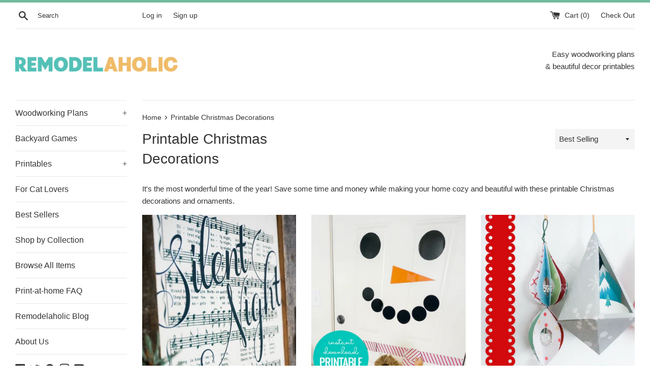

--- FILE ---
content_type: text/html; charset=utf-8
request_url: https://shop.remodelaholic.com/products/woodland-creature-printable-wall-art
body_size: 69017
content:
<!doctype html>
<!--[if IE 9]> <html class="ie9 supports-no-js" lang="en"> <![endif]-->
<!--[if (gt IE 9)|!(IE)]><!--> <html class="supports-no-js" lang="en"> <!--<![endif]-->
<head>
  <meta charset="utf-8">
  <meta http-equiv="X-UA-Compatible" content="IE=edge,chrome=1">
  <meta name="viewport" content="width=device-width,initial-scale=1">
  <meta name="theme-color" content="">
  <link rel="canonical" href="https://shop.remodelaholic.com/products/woodland-creature-printable-wall-art">

  
    <link rel="shortcut icon" href="//shop.remodelaholic.com/cdn/shop/files/favicon_32x32.jpg?v=1613794407" type="image/png" />
  

  <title>
  Woodland Creature Printable Wall Art &ndash; Remodelaholic
  </title>

  
    <meta name="description" content="Instant digital download woodland creature wall art printables.  Bring these cute winter woodland creatures to your walls with easy printable wall art! Perfect for a baby&#39;s nursery or baby shower.  Premium paid files are high-resolution to print at 8x10 or 16x20 sizes (can also be printed as 4x6, 5x7, or 11x14 with som">
  
  
  <!-- <script>
(function(w, d) {
	w.adthrive = w.adthrive || {};
	w.adthrive.cmd = w.adthrive.cmd || [];
	w.adthrive.plugin = 'adthrive-ads-manual';
	w.adthrive.host = 'ads.adthrive.com';

	var s = d.createElement('script');
	s.async = true;
	s.referrerpolicy='no-referrer-when-downgrade';
	s.src = 'https://' + w.adthrive.host + '/sites/52e41fac28963d1e058a105d/ads.min.js?referrer=' + w.encodeURIComponent(w.location.href) + '&cb=' + (Math.floor(Math.random() * 100) + 1);
	var n = d.getElementsByTagName('script')[0];
	n.parentNode.insertBefore(s, n);
})(window, document);
</script> -->

  <!-- /snippets/social-meta-tags.liquid -->




<meta property="og:site_name" content="Remodelaholic">
<meta property="og:url" content="https://shop.remodelaholic.com/products/woodland-creature-printable-wall-art">
<meta property="og:title" content="Woodland Creature Printable Wall Art">
<meta property="og:type" content="product">
<meta property="og:description" content="Instant digital download woodland creature wall art printables.  Bring these cute winter woodland creatures to your walls with easy printable wall art! Perfect for a baby&#39;s nursery or baby shower.  Premium paid files are high-resolution to print at 8x10 or 16x20 sizes (can also be printed as 4x6, 5x7, or 11x14 with som">

  <meta property="og:price:amount" content="0.00">
  <meta property="og:price:currency" content="USD">

<meta property="og:image" content="http://shop.remodelaholic.com/cdn/shop/products/woodlandanimalnurseryartallseasonsplusnightsky-choose7seasonalscenes-Remodelaholic_1200x1200.png?v=1602093081"><meta property="og:image" content="http://shop.remodelaholic.com/cdn/shop/products/autumnfallleaveswoodlandanimalnurseryartsetprintable-Remodelaholic_1200x1200.jpg?v=1602093081"><meta property="og:image" content="http://shop.remodelaholic.com/cdn/shop/products/graybirchforestwinterwoodlandanimalnurseryartsetprintable-Remodelaholic_1200x1200.png?v=1602093081">
<meta property="og:image:secure_url" content="https://shop.remodelaholic.com/cdn/shop/products/woodlandanimalnurseryartallseasonsplusnightsky-choose7seasonalscenes-Remodelaholic_1200x1200.png?v=1602093081"><meta property="og:image:secure_url" content="https://shop.remodelaholic.com/cdn/shop/products/autumnfallleaveswoodlandanimalnurseryartsetprintable-Remodelaholic_1200x1200.jpg?v=1602093081"><meta property="og:image:secure_url" content="https://shop.remodelaholic.com/cdn/shop/products/graybirchforestwinterwoodlandanimalnurseryartsetprintable-Remodelaholic_1200x1200.png?v=1602093081">


  <meta name="twitter:site" content="@remodelaholic">

<meta name="twitter:card" content="summary_large_image">
<meta name="twitter:title" content="Woodland Creature Printable Wall Art">
<meta name="twitter:description" content="Instant digital download woodland creature wall art printables.  Bring these cute winter woodland creatures to your walls with easy printable wall art! Perfect for a baby&#39;s nursery or baby shower.  Premium paid files are high-resolution to print at 8x10 or 16x20 sizes (can also be printed as 4x6, 5x7, or 11x14 with som">


  <script>
    document.documentElement.className = document.documentElement.className.replace('supports-no-js', 'supports-js');

    var theme = {
      mapStrings: {
        addressError: "Error looking up that address",
        addressNoResults: "No results for that address",
        addressQueryLimit: "You have exceeded the Google API usage limit. Consider upgrading to a \u003ca href=\"https:\/\/developers.google.com\/maps\/premium\/usage-limits\"\u003ePremium Plan\u003c\/a\u003e.",
        authError: "There was a problem authenticating your Google Maps account."
      }
    }
  </script>

  <link href="//shop.remodelaholic.com/cdn/shop/t/15/assets/theme.scss.css?v=171688351951413740331697642310" rel="stylesheet" type="text/css" media="all" />

  <!-- Google Fonts -->
  
  

  

<!-- Avada Sales Pop Script -->


<script>const AVADA_SALES_POP_LAST_UPDATE = 1620761548176</script>









<script>const AVADA_PR = {};
              AVADA_PR.product = {"id":4450596323393,"title":"Woodland Creature Printable Wall Art","handle":"woodland-creature-printable-wall-art","description":"\u003cp\u003e\u003cstrong\u003eInstant digital download woodland creature wall art printables. \u003c\/strong\u003e\u003c\/p\u003e\n\u003cp\u003eBring these cute winter woodland creatures to your walls with easy printable wall art! Perfect for a baby's nursery or baby shower. \u003c\/p\u003e\n\u003cp\u003ePremium paid files are high-resolution to print at 8x10 or 16x20 sizes (can also be printed as 4x6, 5x7, or 11x14 with some cropping). Limited time freebie prints as 8x10 or smaller. \u003c\/p\u003e\n\u003cp\u003eIncluded woodland creatures: \u003c\/p\u003e\n\u003cul\u003e\n\u003cli\u003eRed Fox\u003c\/li\u003e\n\u003cli\u003eDeer\u003c\/li\u003e\n\u003cli\u003eRaccoon\u003c\/li\u003e\n\u003cli\u003eBlack Bear\u003c\/li\u003e\n\u003cli\u003eSquirrel\u003c\/li\u003e\n\u003cli\u003eBunny Rabbit\u003c\/li\u003e\n\u003c\/ul\u003e\n\u003cp\u003e\u003cstrong\u003eBUNDLE \u0026amp; SAVE!\u003c\/strong\u003e Select the mega bundle and receive all 7 scenes -- save 40% over buying individually!\u003c\/p\u003e\n\u003cp\u003e\u003cem\u003eOriginal \u003ca href=\"https:\/\/www.freepik.com\/free-photos-vectors\/vintage\"\u003eVintage vector created by Freepik\u003c\/a\u003e \u003c\/em\u003e\u003c\/p\u003e\n\u003cp\u003e\u003cspan style=\"text-decoration: underline;\"\u003eFile notes:\u003c\/span\u003e After purchase, you will receive one (1) .zip file via email link, containing all 6 woodland animals printables. Bundle includes six (6) .zip files. Files delivered in .jpg format. \u003cbr\u003e\u003c\/p\u003e\n\u003cp\u003e\u003cspan\u003e\u003cstrong\u003ePLEASE NOTE... This product is a digital download only.\u003c\/strong\u003e No physical product will be shipped. \u003cspan style=\"text-decoration: underline;\"\u003eDue to the nature of digital products, no refunds or returns are allowed.\u003c\/span\u003e Any display items included in the listing, such as frames, are not included. Colors may vary slightly due to different color monitors and printers. Some links on this page are affiliate links provided for your shopping convenience, products are sold at no extra cost to you.\u003c\/span\u003e\u003c\/p\u003e\n\u003cp\u003eOnce purchased and downloaded; all you have to do is print! For details on customizing and printing our files, \u003ca title=\"Customizable Printable FAQs and Troubleshooting\" href=\"https:\/\/shop.remodelaholic.com\/pages\/custom-personalizable-printable-faq\" target=\"_blank\"\u003eplease see the FAQs here\u003c\/a\u003e.  \u003c\/p\u003e\n\u003cul\u003e\n\u003cli\u003ePrint at home - I use the \u003ca rel=\"nofollow\" href=\"https:\/\/amzn.to\/2IW6T0X\" target=\"_blank\"\u003e\u003cspan\u003eCanon iP8720 printer\u003c\/span\u003e\u003c\/a\u003e which allows for 13\"x19” borderless prints and the\u003cspan\u003e \u003c\/span\u003e\u003ca rel=\"nofollow\" title=\"Canon TS9521C Wireless Printer\" href=\"https:\/\/www.amazon.com\/Canon-TS9521C-Wireless-Crafting-Printing\/dp\/B07G6BH2C7\/ref=as_li_ss_tl?ie=UTF8\u0026amp;qid=1547840487\u0026amp;sr=8-3\u0026amp;keywords=Canon+TS9521c+Printer\u0026amp;linkCode=ll1\u0026amp;tag=remodelahol06-20\u0026amp;linkId=03e1b78ddffc45b905255af5ee3d03ce\u0026amp;language=en_US\" target=\"_blank\"\u003eCanon TS9521C printer\u003c\/a\u003e\u003cspan\u003e \u003c\/span\u003ewhich prints borderless up to 12\"x12\" prints. I prefer to print on \u003ca rel=\"nofollow\" title=\"Matte Photo Paper at Amazon\" href=\"https:\/\/www.amazon.com\/Canon-7981A004-Photo-Paper-Sheets\/dp\/B0000721Z3\/ref=as_li_ss_tl?crid=2FWAQ9089B9EG\u0026amp;keywords=matte+photo+paper+8.5+x+11\u0026amp;qid=1548106285\u0026amp;sprefix=matte+photo+paper,aps,221\u0026amp;sr=8-6\u0026amp;linkCode=ll1\u0026amp;tag=remodelahol06-20\u0026amp;linkId=012e0082d2fbbf82555bebf5d5403134\u0026amp;language=en_US\" target=\"_blank\"\u003ematte photo paper\u003c\/a\u003e for high-quality color prints. \u003c\/li\u003e\n\u003cli\u003e\u003cspan\u003eAt a Local Print Shop\u003c\/span\u003e\u003c\/li\u003e\n\u003cli\u003e\n\u003cspan\u003eOnline Print and Framing Services - I recommend \u003c\/span\u003e\u003ca href=\"https:\/\/www.framebridge.com\/\"\u003e\u003cspan\u003eframebridge.com\u003c\/span\u003e\u003c\/a\u003e\n\u003c\/li\u003e\n\u003c\/ul\u003e\n\u003cp\u003e\u003cspan\u003eCopyright information: This purchase is for PERSONAL NON-COMMERCIAL USE ONLY and may not be altered, resold, redistributed or used for further distribution or sale in any way. Artwork is copyright of Remodelaholic LLC©. \u003c\/span\u003e\u003c\/p\u003e","published_at":"2020-10-07T12:21:00-06:00","created_at":"2020-04-27T06:24:49-06:00","vendor":"Katrina Barlow","type":"Digital Art Download","tags":["4x6","5x7","8.5x11","8x10","Cheap Gifts","Christmas","digital download printable","fall","gift ideas","instant download","kids wall art printable","Nursery","nursery art","nursery decor","nursery wall art","printable bundle","printable set","rustic nursery","spring","summer","Thanksgiving","winter","woodland nursery"],"price":0,"price_min":0,"price_max":1999,"available":true,"price_varies":true,"compare_at_price":499,"compare_at_price_min":499,"compare_at_price_max":3493,"compare_at_price_varies":true,"variants":[{"id":32237965115457,"title":"Freebie - Winter Birch w\/Words","option1":"Freebie - Winter Birch w\/Words","option2":null,"option3":null,"sku":"4450596323393","requires_shipping":false,"taxable":false,"featured_image":{"id":13977728876609,"product_id":4450596323393,"position":9,"created_at":"2020-04-27T06:48:59-06:00","updated_at":"2020-10-07T11:51:21-06:00","alt":null,"width":600,"height":900,"src":"\/\/shop.remodelaholic.com\/cdn\/shop\/products\/nurseryprintablewallart_winterwoodlandcreaturesset_Remodelaholic.png?v=1602093081","variant_ids":[32237965115457]},"available":true,"name":"Woodland Creature Printable Wall Art - Freebie - Winter Birch w\/Words","public_title":"Freebie - Winter Birch w\/Words","options":["Freebie - Winter Birch w\/Words"],"price":0,"weight":0,"compare_at_price":499,"inventory_quantity":-4335,"inventory_management":null,"inventory_policy":"deny","barcode":"","featured_media":{"alt":null,"id":6150074335297,"position":9,"preview_image":{"aspect_ratio":0.667,"height":900,"width":600,"src":"\/\/shop.remodelaholic.com\/cdn\/shop\/products\/nurseryprintablewallart_winterwoodlandcreaturesset_Remodelaholic.png?v=1602093081"}},"requires_selling_plan":false,"selling_plan_allocations":[]},{"id":32237965148225,"title":"Winter Evergreen Pine","option1":"Winter Evergreen Pine","option2":null,"option3":null,"sku":"4450596323394","requires_shipping":false,"taxable":false,"featured_image":{"id":15107051716673,"product_id":4450596323393,"position":7,"created_at":"2020-10-07T11:51:11-06:00","updated_at":"2020-10-07T11:51:21-06:00","alt":null,"width":600,"height":800,"src":"\/\/shop.remodelaholic.com\/cdn\/shop\/products\/winterevergreensnowwoodlandanimalnurseryartsetvertical-Remodelaholic.png?v=1602093081","variant_ids":[32237965148225]},"available":true,"name":"Woodland Creature Printable Wall Art - Winter Evergreen Pine","public_title":"Winter Evergreen Pine","options":["Winter Evergreen Pine"],"price":499,"weight":0,"compare_at_price":null,"inventory_quantity":-27,"inventory_management":null,"inventory_policy":"deny","barcode":"","featured_media":{"alt":null,"id":7279836397633,"position":7,"preview_image":{"aspect_ratio":0.75,"height":800,"width":600,"src":"\/\/shop.remodelaholic.com\/cdn\/shop\/products\/winterevergreensnowwoodlandanimalnurseryartsetvertical-Remodelaholic.png?v=1602093081"}},"requires_selling_plan":false,"selling_plan_allocations":[]},{"id":32237965344833,"title":"Winter Gray Birch Trees","option1":"Winter Gray Birch Trees","option2":null,"option3":null,"sku":"4450596323400","requires_shipping":false,"taxable":false,"featured_image":{"id":15107051880513,"product_id":4450596323393,"position":8,"created_at":"2020-10-07T11:51:13-06:00","updated_at":"2020-10-07T11:51:21-06:00","alt":null,"width":600,"height":900,"src":"\/\/shop.remodelaholic.com\/cdn\/shop\/products\/wintergraybirchwoodlandanimalnurseryartprintableset-Remodelaholic.jpg?v=1602093081","variant_ids":[32237965344833]},"available":true,"name":"Woodland Creature Printable Wall Art - Winter Gray Birch Trees","public_title":"Winter Gray Birch Trees","options":["Winter Gray Birch Trees"],"price":499,"weight":0,"compare_at_price":null,"inventory_quantity":-16,"inventory_management":null,"inventory_policy":"deny","barcode":"","featured_media":{"alt":null,"id":7279836430401,"position":8,"preview_image":{"aspect_ratio":0.667,"height":900,"width":600,"src":"\/\/shop.remodelaholic.com\/cdn\/shop\/products\/wintergraybirchwoodlandanimalnurseryartprintableset-Remodelaholic.jpg?v=1602093081"}},"requires_selling_plan":false,"selling_plan_allocations":[]},{"id":32237965180993,"title":"Spring Pink Blossoms","option1":"Spring Pink Blossoms","option2":null,"option3":null,"sku":"4450596323395","requires_shipping":false,"taxable":false,"featured_image":{"id":15107051814977,"product_id":4450596323393,"position":5,"created_at":"2020-10-07T11:51:12-06:00","updated_at":"2020-10-07T11:51:21-06:00","alt":null,"width":600,"height":900,"src":"\/\/shop.remodelaholic.com\/cdn\/shop\/products\/pinkblossomspringwoodlandanimalnurseryprintableartset-Remodelaholic.jpg?v=1602093081","variant_ids":[32237965180993]},"available":true,"name":"Woodland Creature Printable Wall Art - Spring Pink Blossoms","public_title":"Spring Pink Blossoms","options":["Spring Pink Blossoms"],"price":499,"weight":0,"compare_at_price":null,"inventory_quantity":-3,"inventory_management":null,"inventory_policy":"deny","barcode":"","featured_media":{"alt":null,"id":7279836332097,"position":5,"preview_image":{"aspect_ratio":0.667,"height":900,"width":600,"src":"\/\/shop.remodelaholic.com\/cdn\/shop\/products\/pinkblossomspringwoodlandanimalnurseryprintableartset-Remodelaholic.jpg?v=1602093081"}},"requires_selling_plan":false,"selling_plan_allocations":[]},{"id":32237965213761,"title":"Summer Green Leaves","option1":"Summer Green Leaves","option2":null,"option3":null,"sku":"4450596323396","requires_shipping":false,"taxable":false,"featured_image":{"id":15107051749441,"product_id":4450596323393,"position":6,"created_at":"2020-10-07T11:51:11-06:00","updated_at":"2020-10-07T11:51:21-06:00","alt":null,"width":600,"height":600,"src":"\/\/shop.remodelaholic.com\/cdn\/shop\/products\/summerwoodlandanimalnurseryartprintableset-Remodelaholic.jpg?v=1602093081","variant_ids":[32237965213761]},"available":true,"name":"Woodland Creature Printable Wall Art - Summer Green Leaves","public_title":"Summer Green Leaves","options":["Summer Green Leaves"],"price":499,"weight":0,"compare_at_price":null,"inventory_quantity":-9,"inventory_management":null,"inventory_policy":"deny","barcode":"","featured_media":{"alt":null,"id":7279836364865,"position":6,"preview_image":{"aspect_ratio":1.0,"height":600,"width":600,"src":"\/\/shop.remodelaholic.com\/cdn\/shop\/products\/summerwoodlandanimalnurseryartprintableset-Remodelaholic.jpg?v=1602093081"}},"requires_selling_plan":false,"selling_plan_allocations":[]},{"id":32237965246529,"title":"Fall Autumn Leaves","option1":"Fall Autumn Leaves","option2":null,"option3":null,"sku":"4450596323397","requires_shipping":false,"taxable":false,"featured_image":{"id":15107051618369,"product_id":4450596323393,"position":2,"created_at":"2020-10-07T11:51:11-06:00","updated_at":"2020-10-07T11:51:21-06:00","alt":null,"width":600,"height":900,"src":"\/\/shop.remodelaholic.com\/cdn\/shop\/products\/autumnfallleaveswoodlandanimalnurseryartsetprintable-Remodelaholic.jpg?v=1602093081","variant_ids":[32237965246529]},"available":true,"name":"Woodland Creature Printable Wall Art - Fall Autumn Leaves","public_title":"Fall Autumn Leaves","options":["Fall Autumn Leaves"],"price":499,"weight":0,"compare_at_price":null,"inventory_quantity":-2,"inventory_management":null,"inventory_policy":"deny","barcode":"","featured_media":{"alt":null,"id":7279836233793,"position":2,"preview_image":{"aspect_ratio":0.667,"height":900,"width":600,"src":"\/\/shop.remodelaholic.com\/cdn\/shop\/products\/autumnfallleaveswoodlandanimalnurseryartsetprintable-Remodelaholic.jpg?v=1602093081"}},"requires_selling_plan":false,"selling_plan_allocations":[]},{"id":32237965279297,"title":"Starry Night Sky","option1":"Starry Night Sky","option2":null,"option3":null,"sku":"4450596323398","requires_shipping":false,"taxable":false,"featured_image":{"id":15107051913281,"product_id":4450596323393,"position":4,"created_at":"2020-10-07T11:51:13-06:00","updated_at":"2020-10-07T11:51:21-06:00","alt":null,"width":600,"height":840,"src":"\/\/shop.remodelaholic.com\/cdn\/shop\/products\/nightskywoodlandanimalsnurseryartprintablesetvertical-Remodelaholic.jpg?v=1602093081","variant_ids":[32237965279297]},"available":true,"name":"Woodland Creature Printable Wall Art - Starry Night Sky","public_title":"Starry Night Sky","options":["Starry Night Sky"],"price":499,"weight":0,"compare_at_price":null,"inventory_quantity":0,"inventory_management":null,"inventory_policy":"deny","barcode":"","featured_media":{"alt":null,"id":7279836299329,"position":4,"preview_image":{"aspect_ratio":0.714,"height":840,"width":600,"src":"\/\/shop.remodelaholic.com\/cdn\/shop\/products\/nightskywoodlandanimalsnurseryartprintablesetvertical-Remodelaholic.jpg?v=1602093081"}},"requires_selling_plan":false,"selling_plan_allocations":[]},{"id":32237965312065,"title":"Neutral Gray Forest","option1":"Neutral Gray Forest","option2":null,"option3":null,"sku":"4450596323399","requires_shipping":false,"taxable":false,"featured_image":{"id":15107051782209,"product_id":4450596323393,"position":3,"created_at":"2020-10-07T11:51:12-06:00","updated_at":"2020-10-07T11:51:21-06:00","alt":null,"width":600,"height":600,"src":"\/\/shop.remodelaholic.com\/cdn\/shop\/products\/graybirchforestwinterwoodlandanimalnurseryartsetprintable-Remodelaholic.png?v=1602093081","variant_ids":[32237965312065]},"available":true,"name":"Woodland Creature Printable Wall Art - Neutral Gray Forest","public_title":"Neutral Gray Forest","options":["Neutral Gray Forest"],"price":499,"weight":0,"compare_at_price":null,"inventory_quantity":-40,"inventory_management":null,"inventory_policy":"deny","barcode":"","featured_media":{"alt":null,"id":7279836266561,"position":3,"preview_image":{"aspect_ratio":1.0,"height":600,"width":600,"src":"\/\/shop.remodelaholic.com\/cdn\/shop\/products\/graybirchforestwinterwoodlandanimalnurseryartsetprintable-Remodelaholic.png?v=1602093081"}},"requires_selling_plan":false,"selling_plan_allocations":[]},{"id":32237965377601,"title":"MEGA BUNDLE -- All 7 Scenes","option1":"MEGA BUNDLE -- All 7 Scenes","option2":null,"option3":null,"sku":"4450596323401","requires_shipping":false,"taxable":false,"featured_image":{"id":15107051847745,"product_id":4450596323393,"position":1,"created_at":"2020-10-07T11:51:12-06:00","updated_at":"2020-10-07T11:51:21-06:00","alt":null,"width":600,"height":900,"src":"\/\/shop.remodelaholic.com\/cdn\/shop\/products\/woodlandanimalnurseryartallseasonsplusnightsky-choose7seasonalscenes-Remodelaholic.png?v=1602093081","variant_ids":[32237965377601]},"available":true,"name":"Woodland Creature Printable Wall Art - MEGA BUNDLE -- All 7 Scenes","public_title":"MEGA BUNDLE -- All 7 Scenes","options":["MEGA BUNDLE -- All 7 Scenes"],"price":1999,"weight":0,"compare_at_price":3493,"inventory_quantity":-23,"inventory_management":null,"inventory_policy":"deny","barcode":"","featured_media":{"alt":null,"id":7279836201025,"position":1,"preview_image":{"aspect_ratio":0.667,"height":900,"width":600,"src":"\/\/shop.remodelaholic.com\/cdn\/shop\/products\/woodlandanimalnurseryartallseasonsplusnightsky-choose7seasonalscenes-Remodelaholic.png?v=1602093081"}},"requires_selling_plan":false,"selling_plan_allocations":[]}],"images":["\/\/shop.remodelaholic.com\/cdn\/shop\/products\/woodlandanimalnurseryartallseasonsplusnightsky-choose7seasonalscenes-Remodelaholic.png?v=1602093081","\/\/shop.remodelaholic.com\/cdn\/shop\/products\/autumnfallleaveswoodlandanimalnurseryartsetprintable-Remodelaholic.jpg?v=1602093081","\/\/shop.remodelaholic.com\/cdn\/shop\/products\/graybirchforestwinterwoodlandanimalnurseryartsetprintable-Remodelaholic.png?v=1602093081","\/\/shop.remodelaholic.com\/cdn\/shop\/products\/nightskywoodlandanimalsnurseryartprintablesetvertical-Remodelaholic.jpg?v=1602093081","\/\/shop.remodelaholic.com\/cdn\/shop\/products\/pinkblossomspringwoodlandanimalnurseryprintableartset-Remodelaholic.jpg?v=1602093081","\/\/shop.remodelaholic.com\/cdn\/shop\/products\/summerwoodlandanimalnurseryartprintableset-Remodelaholic.jpg?v=1602093081","\/\/shop.remodelaholic.com\/cdn\/shop\/products\/winterevergreensnowwoodlandanimalnurseryartsetvertical-Remodelaholic.png?v=1602093081","\/\/shop.remodelaholic.com\/cdn\/shop\/products\/wintergraybirchwoodlandanimalnurseryartprintableset-Remodelaholic.jpg?v=1602093081","\/\/shop.remodelaholic.com\/cdn\/shop\/products\/nurseryprintablewallart_winterwoodlandcreaturesset_Remodelaholic.png?v=1602093081","\/\/shop.remodelaholic.com\/cdn\/shop\/products\/autumnfallwoodlandanimalnurseryart-bear-Remodelaholic.jpg?v=1602094808","\/\/shop.remodelaholic.com\/cdn\/shop\/products\/greensummerwoodlandanimalnurseryart-squirrel-Remodelaholic.jpg?v=1602094808","\/\/shop.remodelaholic.com\/cdn\/shop\/products\/greyforestwoodlandanimalnurseryart-raccoon-Remodelaholic.jpg?v=1602094809","\/\/shop.remodelaholic.com\/cdn\/shop\/products\/nightskywoodlandanimalnurseryart-deer-Remodelaholic.jpg?v=1602094809","\/\/shop.remodelaholic.com\/cdn\/shop\/products\/pinkspringwoodlandanimalnurseryart-bunnyrabbit-Remodelaholic.jpg?v=1602094809","\/\/shop.remodelaholic.com\/cdn\/shop\/products\/winterevergreenwoodlandanimalnurseryart-fox-Remodelaholic.jpg?v=1602094809","\/\/shop.remodelaholic.com\/cdn\/shop\/products\/wintergreywoodlandanimalnurseryart-raccoon-Remodelaholic.jpg?v=1602094809"],"featured_image":"\/\/shop.remodelaholic.com\/cdn\/shop\/products\/woodlandanimalnurseryartallseasonsplusnightsky-choose7seasonalscenes-Remodelaholic.png?v=1602093081","options":["Scene"],"media":[{"alt":null,"id":7279836201025,"position":1,"preview_image":{"aspect_ratio":0.667,"height":900,"width":600,"src":"\/\/shop.remodelaholic.com\/cdn\/shop\/products\/woodlandanimalnurseryartallseasonsplusnightsky-choose7seasonalscenes-Remodelaholic.png?v=1602093081"},"aspect_ratio":0.667,"height":900,"media_type":"image","src":"\/\/shop.remodelaholic.com\/cdn\/shop\/products\/woodlandanimalnurseryartallseasonsplusnightsky-choose7seasonalscenes-Remodelaholic.png?v=1602093081","width":600},{"alt":null,"id":7279836233793,"position":2,"preview_image":{"aspect_ratio":0.667,"height":900,"width":600,"src":"\/\/shop.remodelaholic.com\/cdn\/shop\/products\/autumnfallleaveswoodlandanimalnurseryartsetprintable-Remodelaholic.jpg?v=1602093081"},"aspect_ratio":0.667,"height":900,"media_type":"image","src":"\/\/shop.remodelaholic.com\/cdn\/shop\/products\/autumnfallleaveswoodlandanimalnurseryartsetprintable-Remodelaholic.jpg?v=1602093081","width":600},{"alt":null,"id":7279836266561,"position":3,"preview_image":{"aspect_ratio":1.0,"height":600,"width":600,"src":"\/\/shop.remodelaholic.com\/cdn\/shop\/products\/graybirchforestwinterwoodlandanimalnurseryartsetprintable-Remodelaholic.png?v=1602093081"},"aspect_ratio":1.0,"height":600,"media_type":"image","src":"\/\/shop.remodelaholic.com\/cdn\/shop\/products\/graybirchforestwinterwoodlandanimalnurseryartsetprintable-Remodelaholic.png?v=1602093081","width":600},{"alt":null,"id":7279836299329,"position":4,"preview_image":{"aspect_ratio":0.714,"height":840,"width":600,"src":"\/\/shop.remodelaholic.com\/cdn\/shop\/products\/nightskywoodlandanimalsnurseryartprintablesetvertical-Remodelaholic.jpg?v=1602093081"},"aspect_ratio":0.714,"height":840,"media_type":"image","src":"\/\/shop.remodelaholic.com\/cdn\/shop\/products\/nightskywoodlandanimalsnurseryartprintablesetvertical-Remodelaholic.jpg?v=1602093081","width":600},{"alt":null,"id":7279836332097,"position":5,"preview_image":{"aspect_ratio":0.667,"height":900,"width":600,"src":"\/\/shop.remodelaholic.com\/cdn\/shop\/products\/pinkblossomspringwoodlandanimalnurseryprintableartset-Remodelaholic.jpg?v=1602093081"},"aspect_ratio":0.667,"height":900,"media_type":"image","src":"\/\/shop.remodelaholic.com\/cdn\/shop\/products\/pinkblossomspringwoodlandanimalnurseryprintableartset-Remodelaholic.jpg?v=1602093081","width":600},{"alt":null,"id":7279836364865,"position":6,"preview_image":{"aspect_ratio":1.0,"height":600,"width":600,"src":"\/\/shop.remodelaholic.com\/cdn\/shop\/products\/summerwoodlandanimalnurseryartprintableset-Remodelaholic.jpg?v=1602093081"},"aspect_ratio":1.0,"height":600,"media_type":"image","src":"\/\/shop.remodelaholic.com\/cdn\/shop\/products\/summerwoodlandanimalnurseryartprintableset-Remodelaholic.jpg?v=1602093081","width":600},{"alt":null,"id":7279836397633,"position":7,"preview_image":{"aspect_ratio":0.75,"height":800,"width":600,"src":"\/\/shop.remodelaholic.com\/cdn\/shop\/products\/winterevergreensnowwoodlandanimalnurseryartsetvertical-Remodelaholic.png?v=1602093081"},"aspect_ratio":0.75,"height":800,"media_type":"image","src":"\/\/shop.remodelaholic.com\/cdn\/shop\/products\/winterevergreensnowwoodlandanimalnurseryartsetvertical-Remodelaholic.png?v=1602093081","width":600},{"alt":null,"id":7279836430401,"position":8,"preview_image":{"aspect_ratio":0.667,"height":900,"width":600,"src":"\/\/shop.remodelaholic.com\/cdn\/shop\/products\/wintergraybirchwoodlandanimalnurseryartprintableset-Remodelaholic.jpg?v=1602093081"},"aspect_ratio":0.667,"height":900,"media_type":"image","src":"\/\/shop.remodelaholic.com\/cdn\/shop\/products\/wintergraybirchwoodlandanimalnurseryartprintableset-Remodelaholic.jpg?v=1602093081","width":600},{"alt":null,"id":6150074335297,"position":9,"preview_image":{"aspect_ratio":0.667,"height":900,"width":600,"src":"\/\/shop.remodelaholic.com\/cdn\/shop\/products\/nurseryprintablewallart_winterwoodlandcreaturesset_Remodelaholic.png?v=1602093081"},"aspect_ratio":0.667,"height":900,"media_type":"image","src":"\/\/shop.remodelaholic.com\/cdn\/shop\/products\/nurseryprintablewallart_winterwoodlandcreaturesset_Remodelaholic.png?v=1602093081","width":600},{"alt":null,"id":7280004268097,"position":10,"preview_image":{"aspect_ratio":0.8,"height":400,"width":320,"src":"\/\/shop.remodelaholic.com\/cdn\/shop\/products\/autumnfallwoodlandanimalnurseryart-bear-Remodelaholic.jpg?v=1602094808"},"aspect_ratio":0.8,"height":400,"media_type":"image","src":"\/\/shop.remodelaholic.com\/cdn\/shop\/products\/autumnfallwoodlandanimalnurseryart-bear-Remodelaholic.jpg?v=1602094808","width":320},{"alt":null,"id":7280004300865,"position":11,"preview_image":{"aspect_ratio":0.8,"height":400,"width":320,"src":"\/\/shop.remodelaholic.com\/cdn\/shop\/products\/greensummerwoodlandanimalnurseryart-squirrel-Remodelaholic.jpg?v=1602094808"},"aspect_ratio":0.8,"height":400,"media_type":"image","src":"\/\/shop.remodelaholic.com\/cdn\/shop\/products\/greensummerwoodlandanimalnurseryart-squirrel-Remodelaholic.jpg?v=1602094808","width":320},{"alt":null,"id":7280004333633,"position":12,"preview_image":{"aspect_ratio":0.8,"height":400,"width":320,"src":"\/\/shop.remodelaholic.com\/cdn\/shop\/products\/greyforestwoodlandanimalnurseryart-raccoon-Remodelaholic.jpg?v=1602094809"},"aspect_ratio":0.8,"height":400,"media_type":"image","src":"\/\/shop.remodelaholic.com\/cdn\/shop\/products\/greyforestwoodlandanimalnurseryart-raccoon-Remodelaholic.jpg?v=1602094809","width":320},{"alt":null,"id":7280004366401,"position":13,"preview_image":{"aspect_ratio":0.8,"height":400,"width":320,"src":"\/\/shop.remodelaholic.com\/cdn\/shop\/products\/nightskywoodlandanimalnurseryart-deer-Remodelaholic.jpg?v=1602094809"},"aspect_ratio":0.8,"height":400,"media_type":"image","src":"\/\/shop.remodelaholic.com\/cdn\/shop\/products\/nightskywoodlandanimalnurseryart-deer-Remodelaholic.jpg?v=1602094809","width":320},{"alt":null,"id":7280004399169,"position":14,"preview_image":{"aspect_ratio":0.8,"height":400,"width":320,"src":"\/\/shop.remodelaholic.com\/cdn\/shop\/products\/pinkspringwoodlandanimalnurseryart-bunnyrabbit-Remodelaholic.jpg?v=1602094809"},"aspect_ratio":0.8,"height":400,"media_type":"image","src":"\/\/shop.remodelaholic.com\/cdn\/shop\/products\/pinkspringwoodlandanimalnurseryart-bunnyrabbit-Remodelaholic.jpg?v=1602094809","width":320},{"alt":null,"id":7280004431937,"position":15,"preview_image":{"aspect_ratio":0.8,"height":400,"width":320,"src":"\/\/shop.remodelaholic.com\/cdn\/shop\/products\/winterevergreenwoodlandanimalnurseryart-fox-Remodelaholic.jpg?v=1602094809"},"aspect_ratio":0.8,"height":400,"media_type":"image","src":"\/\/shop.remodelaholic.com\/cdn\/shop\/products\/winterevergreenwoodlandanimalnurseryart-fox-Remodelaholic.jpg?v=1602094809","width":320},{"alt":null,"id":7280004464705,"position":16,"preview_image":{"aspect_ratio":0.8,"height":400,"width":320,"src":"\/\/shop.remodelaholic.com\/cdn\/shop\/products\/wintergreywoodlandanimalnurseryart-raccoon-Remodelaholic.jpg?v=1602094809"},"aspect_ratio":0.8,"height":400,"media_type":"image","src":"\/\/shop.remodelaholic.com\/cdn\/shop\/products\/wintergreywoodlandanimalnurseryart-raccoon-Remodelaholic.jpg?v=1602094809","width":320}],"requires_selling_plan":false,"selling_plan_groups":[],"content":"\u003cp\u003e\u003cstrong\u003eInstant digital download woodland creature wall art printables. \u003c\/strong\u003e\u003c\/p\u003e\n\u003cp\u003eBring these cute winter woodland creatures to your walls with easy printable wall art! Perfect for a baby's nursery or baby shower. \u003c\/p\u003e\n\u003cp\u003ePremium paid files are high-resolution to print at 8x10 or 16x20 sizes (can also be printed as 4x6, 5x7, or 11x14 with some cropping). Limited time freebie prints as 8x10 or smaller. \u003c\/p\u003e\n\u003cp\u003eIncluded woodland creatures: \u003c\/p\u003e\n\u003cul\u003e\n\u003cli\u003eRed Fox\u003c\/li\u003e\n\u003cli\u003eDeer\u003c\/li\u003e\n\u003cli\u003eRaccoon\u003c\/li\u003e\n\u003cli\u003eBlack Bear\u003c\/li\u003e\n\u003cli\u003eSquirrel\u003c\/li\u003e\n\u003cli\u003eBunny Rabbit\u003c\/li\u003e\n\u003c\/ul\u003e\n\u003cp\u003e\u003cstrong\u003eBUNDLE \u0026amp; SAVE!\u003c\/strong\u003e Select the mega bundle and receive all 7 scenes -- save 40% over buying individually!\u003c\/p\u003e\n\u003cp\u003e\u003cem\u003eOriginal \u003ca href=\"https:\/\/www.freepik.com\/free-photos-vectors\/vintage\"\u003eVintage vector created by Freepik\u003c\/a\u003e \u003c\/em\u003e\u003c\/p\u003e\n\u003cp\u003e\u003cspan style=\"text-decoration: underline;\"\u003eFile notes:\u003c\/span\u003e After purchase, you will receive one (1) .zip file via email link, containing all 6 woodland animals printables. Bundle includes six (6) .zip files. Files delivered in .jpg format. \u003cbr\u003e\u003c\/p\u003e\n\u003cp\u003e\u003cspan\u003e\u003cstrong\u003ePLEASE NOTE... This product is a digital download only.\u003c\/strong\u003e No physical product will be shipped. \u003cspan style=\"text-decoration: underline;\"\u003eDue to the nature of digital products, no refunds or returns are allowed.\u003c\/span\u003e Any display items included in the listing, such as frames, are not included. Colors may vary slightly due to different color monitors and printers. Some links on this page are affiliate links provided for your shopping convenience, products are sold at no extra cost to you.\u003c\/span\u003e\u003c\/p\u003e\n\u003cp\u003eOnce purchased and downloaded; all you have to do is print! For details on customizing and printing our files, \u003ca title=\"Customizable Printable FAQs and Troubleshooting\" href=\"https:\/\/shop.remodelaholic.com\/pages\/custom-personalizable-printable-faq\" target=\"_blank\"\u003eplease see the FAQs here\u003c\/a\u003e.  \u003c\/p\u003e\n\u003cul\u003e\n\u003cli\u003ePrint at home - I use the \u003ca rel=\"nofollow\" href=\"https:\/\/amzn.to\/2IW6T0X\" target=\"_blank\"\u003e\u003cspan\u003eCanon iP8720 printer\u003c\/span\u003e\u003c\/a\u003e which allows for 13\"x19” borderless prints and the\u003cspan\u003e \u003c\/span\u003e\u003ca rel=\"nofollow\" title=\"Canon TS9521C Wireless Printer\" href=\"https:\/\/www.amazon.com\/Canon-TS9521C-Wireless-Crafting-Printing\/dp\/B07G6BH2C7\/ref=as_li_ss_tl?ie=UTF8\u0026amp;qid=1547840487\u0026amp;sr=8-3\u0026amp;keywords=Canon+TS9521c+Printer\u0026amp;linkCode=ll1\u0026amp;tag=remodelahol06-20\u0026amp;linkId=03e1b78ddffc45b905255af5ee3d03ce\u0026amp;language=en_US\" target=\"_blank\"\u003eCanon TS9521C printer\u003c\/a\u003e\u003cspan\u003e \u003c\/span\u003ewhich prints borderless up to 12\"x12\" prints. I prefer to print on \u003ca rel=\"nofollow\" title=\"Matte Photo Paper at Amazon\" href=\"https:\/\/www.amazon.com\/Canon-7981A004-Photo-Paper-Sheets\/dp\/B0000721Z3\/ref=as_li_ss_tl?crid=2FWAQ9089B9EG\u0026amp;keywords=matte+photo+paper+8.5+x+11\u0026amp;qid=1548106285\u0026amp;sprefix=matte+photo+paper,aps,221\u0026amp;sr=8-6\u0026amp;linkCode=ll1\u0026amp;tag=remodelahol06-20\u0026amp;linkId=012e0082d2fbbf82555bebf5d5403134\u0026amp;language=en_US\" target=\"_blank\"\u003ematte photo paper\u003c\/a\u003e for high-quality color prints. \u003c\/li\u003e\n\u003cli\u003e\u003cspan\u003eAt a Local Print Shop\u003c\/span\u003e\u003c\/li\u003e\n\u003cli\u003e\n\u003cspan\u003eOnline Print and Framing Services - I recommend \u003c\/span\u003e\u003ca href=\"https:\/\/www.framebridge.com\/\"\u003e\u003cspan\u003eframebridge.com\u003c\/span\u003e\u003c\/a\u003e\n\u003c\/li\u003e\n\u003c\/ul\u003e\n\u003cp\u003e\u003cspan\u003eCopyright information: This purchase is for PERSONAL NON-COMMERCIAL USE ONLY and may not be altered, resold, redistributed or used for further distribution or sale in any way. Artwork is copyright of Remodelaholic LLC©. \u003c\/span\u003e\u003c\/p\u003e"};
              AVADA_PR.template = "product";
              AVADA_PR.shopId = "RE3DsKgO0mVL3d0h1BSw";
      </script>
<!-- /Avada Sales Pop Script -->

<script>window.performance && window.performance.mark && window.performance.mark('shopify.content_for_header.start');</script><meta name="google-site-verification" content="SHxReDGYZ5k6YRA6FmYzobgSNvSGmddu3xydk8hJC2E">
<meta name="google-site-verification" content="OJJzw9KRoV-E_3bT_WMnRJ2M7dI4m4Ixqx2Vj7sglWY">
<meta id="shopify-digital-wallet" name="shopify-digital-wallet" content="/11182262/digital_wallets/dialog">
<meta name="shopify-checkout-api-token" content="79d66a01416da69e699266427b0b5ca0">
<meta id="in-context-paypal-metadata" data-shop-id="11182262" data-venmo-supported="false" data-environment="production" data-locale="en_US" data-paypal-v4="true" data-currency="USD">
<link rel="alternate" hreflang="x-default" href="https://shop.remodelaholic.com/products/woodland-creature-printable-wall-art">
<link rel="alternate" hreflang="en" href="https://shop.remodelaholic.com/products/woodland-creature-printable-wall-art">
<link rel="alternate" hreflang="en-AU" href="https://shop.remodelaholic.com/en-au/products/woodland-creature-printable-wall-art">
<link rel="alternate" hreflang="en-DE" href="https://shop.remodelaholic.com/en-de/products/woodland-creature-printable-wall-art">
<link rel="alternate" type="application/json+oembed" href="https://shop.remodelaholic.com/products/woodland-creature-printable-wall-art.oembed">
<script async="async" src="/checkouts/internal/preloads.js?locale=en-US"></script>
<link rel="preconnect" href="https://shop.app" crossorigin="anonymous">
<script async="async" src="https://shop.app/checkouts/internal/preloads.js?locale=en-US&shop_id=11182262" crossorigin="anonymous"></script>
<script id="apple-pay-shop-capabilities" type="application/json">{"shopId":11182262,"countryCode":"US","currencyCode":"USD","merchantCapabilities":["supports3DS"],"merchantId":"gid:\/\/shopify\/Shop\/11182262","merchantName":"Remodelaholic","requiredBillingContactFields":["postalAddress","email"],"requiredShippingContactFields":["postalAddress","email"],"shippingType":"shipping","supportedNetworks":["visa","masterCard","amex","discover","elo","jcb"],"total":{"type":"pending","label":"Remodelaholic","amount":"1.00"},"shopifyPaymentsEnabled":true,"supportsSubscriptions":true}</script>
<script id="shopify-features" type="application/json">{"accessToken":"79d66a01416da69e699266427b0b5ca0","betas":["rich-media-storefront-analytics"],"domain":"shop.remodelaholic.com","predictiveSearch":true,"shopId":11182262,"locale":"en"}</script>
<script>var Shopify = Shopify || {};
Shopify.shop = "remodel-aholic.myshopify.com";
Shopify.locale = "en";
Shopify.currency = {"active":"USD","rate":"1.0"};
Shopify.country = "US";
Shopify.theme = {"name":"Simple","id":12600475713,"schema_name":"Simple","schema_version":"4.3.0","theme_store_id":578,"role":"main"};
Shopify.theme.handle = "null";
Shopify.theme.style = {"id":null,"handle":null};
Shopify.cdnHost = "shop.remodelaholic.com/cdn";
Shopify.routes = Shopify.routes || {};
Shopify.routes.root = "/";</script>
<script type="module">!function(o){(o.Shopify=o.Shopify||{}).modules=!0}(window);</script>
<script>!function(o){function n(){var o=[];function n(){o.push(Array.prototype.slice.apply(arguments))}return n.q=o,n}var t=o.Shopify=o.Shopify||{};t.loadFeatures=n(),t.autoloadFeatures=n()}(window);</script>
<script>
  window.ShopifyPay = window.ShopifyPay || {};
  window.ShopifyPay.apiHost = "shop.app\/pay";
  window.ShopifyPay.redirectState = "pending";
</script>
<script id="shop-js-analytics" type="application/json">{"pageType":"product"}</script>
<script defer="defer" async type="module" src="//shop.remodelaholic.com/cdn/shopifycloud/shop-js/modules/v2/client.init-shop-cart-sync_BT-GjEfc.en.esm.js"></script>
<script defer="defer" async type="module" src="//shop.remodelaholic.com/cdn/shopifycloud/shop-js/modules/v2/chunk.common_D58fp_Oc.esm.js"></script>
<script defer="defer" async type="module" src="//shop.remodelaholic.com/cdn/shopifycloud/shop-js/modules/v2/chunk.modal_xMitdFEc.esm.js"></script>
<script type="module">
  await import("//shop.remodelaholic.com/cdn/shopifycloud/shop-js/modules/v2/client.init-shop-cart-sync_BT-GjEfc.en.esm.js");
await import("//shop.remodelaholic.com/cdn/shopifycloud/shop-js/modules/v2/chunk.common_D58fp_Oc.esm.js");
await import("//shop.remodelaholic.com/cdn/shopifycloud/shop-js/modules/v2/chunk.modal_xMitdFEc.esm.js");

  window.Shopify.SignInWithShop?.initShopCartSync?.({"fedCMEnabled":true,"windoidEnabled":true});

</script>
<script>
  window.Shopify = window.Shopify || {};
  if (!window.Shopify.featureAssets) window.Shopify.featureAssets = {};
  window.Shopify.featureAssets['shop-js'] = {"shop-cart-sync":["modules/v2/client.shop-cart-sync_DZOKe7Ll.en.esm.js","modules/v2/chunk.common_D58fp_Oc.esm.js","modules/v2/chunk.modal_xMitdFEc.esm.js"],"init-fed-cm":["modules/v2/client.init-fed-cm_B6oLuCjv.en.esm.js","modules/v2/chunk.common_D58fp_Oc.esm.js","modules/v2/chunk.modal_xMitdFEc.esm.js"],"shop-cash-offers":["modules/v2/client.shop-cash-offers_D2sdYoxE.en.esm.js","modules/v2/chunk.common_D58fp_Oc.esm.js","modules/v2/chunk.modal_xMitdFEc.esm.js"],"shop-login-button":["modules/v2/client.shop-login-button_QeVjl5Y3.en.esm.js","modules/v2/chunk.common_D58fp_Oc.esm.js","modules/v2/chunk.modal_xMitdFEc.esm.js"],"pay-button":["modules/v2/client.pay-button_DXTOsIq6.en.esm.js","modules/v2/chunk.common_D58fp_Oc.esm.js","modules/v2/chunk.modal_xMitdFEc.esm.js"],"shop-button":["modules/v2/client.shop-button_DQZHx9pm.en.esm.js","modules/v2/chunk.common_D58fp_Oc.esm.js","modules/v2/chunk.modal_xMitdFEc.esm.js"],"avatar":["modules/v2/client.avatar_BTnouDA3.en.esm.js"],"init-windoid":["modules/v2/client.init-windoid_CR1B-cfM.en.esm.js","modules/v2/chunk.common_D58fp_Oc.esm.js","modules/v2/chunk.modal_xMitdFEc.esm.js"],"init-shop-for-new-customer-accounts":["modules/v2/client.init-shop-for-new-customer-accounts_C_vY_xzh.en.esm.js","modules/v2/client.shop-login-button_QeVjl5Y3.en.esm.js","modules/v2/chunk.common_D58fp_Oc.esm.js","modules/v2/chunk.modal_xMitdFEc.esm.js"],"init-shop-email-lookup-coordinator":["modules/v2/client.init-shop-email-lookup-coordinator_BI7n9ZSv.en.esm.js","modules/v2/chunk.common_D58fp_Oc.esm.js","modules/v2/chunk.modal_xMitdFEc.esm.js"],"init-shop-cart-sync":["modules/v2/client.init-shop-cart-sync_BT-GjEfc.en.esm.js","modules/v2/chunk.common_D58fp_Oc.esm.js","modules/v2/chunk.modal_xMitdFEc.esm.js"],"shop-toast-manager":["modules/v2/client.shop-toast-manager_DiYdP3xc.en.esm.js","modules/v2/chunk.common_D58fp_Oc.esm.js","modules/v2/chunk.modal_xMitdFEc.esm.js"],"init-customer-accounts":["modules/v2/client.init-customer-accounts_D9ZNqS-Q.en.esm.js","modules/v2/client.shop-login-button_QeVjl5Y3.en.esm.js","modules/v2/chunk.common_D58fp_Oc.esm.js","modules/v2/chunk.modal_xMitdFEc.esm.js"],"init-customer-accounts-sign-up":["modules/v2/client.init-customer-accounts-sign-up_iGw4briv.en.esm.js","modules/v2/client.shop-login-button_QeVjl5Y3.en.esm.js","modules/v2/chunk.common_D58fp_Oc.esm.js","modules/v2/chunk.modal_xMitdFEc.esm.js"],"shop-follow-button":["modules/v2/client.shop-follow-button_CqMgW2wH.en.esm.js","modules/v2/chunk.common_D58fp_Oc.esm.js","modules/v2/chunk.modal_xMitdFEc.esm.js"],"checkout-modal":["modules/v2/client.checkout-modal_xHeaAweL.en.esm.js","modules/v2/chunk.common_D58fp_Oc.esm.js","modules/v2/chunk.modal_xMitdFEc.esm.js"],"shop-login":["modules/v2/client.shop-login_D91U-Q7h.en.esm.js","modules/v2/chunk.common_D58fp_Oc.esm.js","modules/v2/chunk.modal_xMitdFEc.esm.js"],"lead-capture":["modules/v2/client.lead-capture_BJmE1dJe.en.esm.js","modules/v2/chunk.common_D58fp_Oc.esm.js","modules/v2/chunk.modal_xMitdFEc.esm.js"],"payment-terms":["modules/v2/client.payment-terms_Ci9AEqFq.en.esm.js","modules/v2/chunk.common_D58fp_Oc.esm.js","modules/v2/chunk.modal_xMitdFEc.esm.js"]};
</script>
<script>(function() {
  var isLoaded = false;
  function asyncLoad() {
    if (isLoaded) return;
    isLoaded = true;
    var urls = ["\/\/static.zotabox.com\/7\/a\/7a0df99711af569a2371aa807b6733af\/widgets.js?shop=remodel-aholic.myshopify.com","https:\/\/cdn-stamped-io.azureedge.net\/files\/shopify.v2.min.js?shop=remodel-aholic.myshopify.com","https:\/\/upsell-now.herokuapp.com\/widget\/ping?shop=remodel-aholic.myshopify.com","\/\/cdn.shopify.com\/proxy\/994c38b6eeb8c4c7bcccc027014a7ce5ccc270e08930c1604182566c15ef938f\/static.cdn.printful.com\/static\/js\/external\/shopify-product-customizer.js?v=0.28\u0026shop=remodel-aholic.myshopify.com\u0026sp-cache-control=cHVibGljLCBtYXgtYWdlPTkwMA","\/\/cdn.shopify.com\/proxy\/fe928b5196b797880a056787a452a423358d5f10c41e58cefdd573dac129e325\/d2xrtfsb9f45pw.cloudfront.net\/scripttag\/bixgrow-track.js?shop=remodel-aholic.myshopify.com\u0026sp-cache-control=cHVibGljLCBtYXgtYWdlPTkwMA"];
    for (var i = 0; i < urls.length; i++) {
      var s = document.createElement('script');
      s.type = 'text/javascript';
      s.async = true;
      s.src = urls[i];
      var x = document.getElementsByTagName('script')[0];
      x.parentNode.insertBefore(s, x);
    }
  };
  if(window.attachEvent) {
    window.attachEvent('onload', asyncLoad);
  } else {
    window.addEventListener('load', asyncLoad, false);
  }
})();</script>
<script id="__st">var __st={"a":11182262,"offset":-25200,"reqid":"1a54540c-e16e-499f-876e-1ed0a3935c28-1769215920","pageurl":"shop.remodelaholic.com\/products\/woodland-creature-printable-wall-art","u":"fd0d96a8b91a","p":"product","rtyp":"product","rid":4450596323393};</script>
<script>window.ShopifyPaypalV4VisibilityTracking = true;</script>
<script id="captcha-bootstrap">!function(){'use strict';const t='contact',e='account',n='new_comment',o=[[t,t],['blogs',n],['comments',n],[t,'customer']],c=[[e,'customer_login'],[e,'guest_login'],[e,'recover_customer_password'],[e,'create_customer']],r=t=>t.map((([t,e])=>`form[action*='/${t}']:not([data-nocaptcha='true']) input[name='form_type'][value='${e}']`)).join(','),a=t=>()=>t?[...document.querySelectorAll(t)].map((t=>t.form)):[];function s(){const t=[...o],e=r(t);return a(e)}const i='password',u='form_key',d=['recaptcha-v3-token','g-recaptcha-response','h-captcha-response',i],f=()=>{try{return window.sessionStorage}catch{return}},m='__shopify_v',_=t=>t.elements[u];function p(t,e,n=!1){try{const o=window.sessionStorage,c=JSON.parse(o.getItem(e)),{data:r}=function(t){const{data:e,action:n}=t;return t[m]||n?{data:e,action:n}:{data:t,action:n}}(c);for(const[e,n]of Object.entries(r))t.elements[e]&&(t.elements[e].value=n);n&&o.removeItem(e)}catch(o){console.error('form repopulation failed',{error:o})}}const l='form_type',E='cptcha';function T(t){t.dataset[E]=!0}const w=window,h=w.document,L='Shopify',v='ce_forms',y='captcha';let A=!1;((t,e)=>{const n=(g='f06e6c50-85a8-45c8-87d0-21a2b65856fe',I='https://cdn.shopify.com/shopifycloud/storefront-forms-hcaptcha/ce_storefront_forms_captcha_hcaptcha.v1.5.2.iife.js',D={infoText:'Protected by hCaptcha',privacyText:'Privacy',termsText:'Terms'},(t,e,n)=>{const o=w[L][v],c=o.bindForm;if(c)return c(t,g,e,D).then(n);var r;o.q.push([[t,g,e,D],n]),r=I,A||(h.body.append(Object.assign(h.createElement('script'),{id:'captcha-provider',async:!0,src:r})),A=!0)});var g,I,D;w[L]=w[L]||{},w[L][v]=w[L][v]||{},w[L][v].q=[],w[L][y]=w[L][y]||{},w[L][y].protect=function(t,e){n(t,void 0,e),T(t)},Object.freeze(w[L][y]),function(t,e,n,w,h,L){const[v,y,A,g]=function(t,e,n){const i=e?o:[],u=t?c:[],d=[...i,...u],f=r(d),m=r(i),_=r(d.filter((([t,e])=>n.includes(e))));return[a(f),a(m),a(_),s()]}(w,h,L),I=t=>{const e=t.target;return e instanceof HTMLFormElement?e:e&&e.form},D=t=>v().includes(t);t.addEventListener('submit',(t=>{const e=I(t);if(!e)return;const n=D(e)&&!e.dataset.hcaptchaBound&&!e.dataset.recaptchaBound,o=_(e),c=g().includes(e)&&(!o||!o.value);(n||c)&&t.preventDefault(),c&&!n&&(function(t){try{if(!f())return;!function(t){const e=f();if(!e)return;const n=_(t);if(!n)return;const o=n.value;o&&e.removeItem(o)}(t);const e=Array.from(Array(32),(()=>Math.random().toString(36)[2])).join('');!function(t,e){_(t)||t.append(Object.assign(document.createElement('input'),{type:'hidden',name:u})),t.elements[u].value=e}(t,e),function(t,e){const n=f();if(!n)return;const o=[...t.querySelectorAll(`input[type='${i}']`)].map((({name:t})=>t)),c=[...d,...o],r={};for(const[a,s]of new FormData(t).entries())c.includes(a)||(r[a]=s);n.setItem(e,JSON.stringify({[m]:1,action:t.action,data:r}))}(t,e)}catch(e){console.error('failed to persist form',e)}}(e),e.submit())}));const S=(t,e)=>{t&&!t.dataset[E]&&(n(t,e.some((e=>e===t))),T(t))};for(const o of['focusin','change'])t.addEventListener(o,(t=>{const e=I(t);D(e)&&S(e,y())}));const B=e.get('form_key'),M=e.get(l),P=B&&M;t.addEventListener('DOMContentLoaded',(()=>{const t=y();if(P)for(const e of t)e.elements[l].value===M&&p(e,B);[...new Set([...A(),...v().filter((t=>'true'===t.dataset.shopifyCaptcha))])].forEach((e=>S(e,t)))}))}(h,new URLSearchParams(w.location.search),n,t,e,['guest_login'])})(!0,!0)}();</script>
<script integrity="sha256-4kQ18oKyAcykRKYeNunJcIwy7WH5gtpwJnB7kiuLZ1E=" data-source-attribution="shopify.loadfeatures" defer="defer" src="//shop.remodelaholic.com/cdn/shopifycloud/storefront/assets/storefront/load_feature-a0a9edcb.js" crossorigin="anonymous"></script>
<script crossorigin="anonymous" defer="defer" src="//shop.remodelaholic.com/cdn/shopifycloud/storefront/assets/shopify_pay/storefront-65b4c6d7.js?v=20250812"></script>
<script data-source-attribution="shopify.dynamic_checkout.dynamic.init">var Shopify=Shopify||{};Shopify.PaymentButton=Shopify.PaymentButton||{isStorefrontPortableWallets:!0,init:function(){window.Shopify.PaymentButton.init=function(){};var t=document.createElement("script");t.src="https://shop.remodelaholic.com/cdn/shopifycloud/portable-wallets/latest/portable-wallets.en.js",t.type="module",document.head.appendChild(t)}};
</script>
<script data-source-attribution="shopify.dynamic_checkout.buyer_consent">
  function portableWalletsHideBuyerConsent(e){var t=document.getElementById("shopify-buyer-consent"),n=document.getElementById("shopify-subscription-policy-button");t&&n&&(t.classList.add("hidden"),t.setAttribute("aria-hidden","true"),n.removeEventListener("click",e))}function portableWalletsShowBuyerConsent(e){var t=document.getElementById("shopify-buyer-consent"),n=document.getElementById("shopify-subscription-policy-button");t&&n&&(t.classList.remove("hidden"),t.removeAttribute("aria-hidden"),n.addEventListener("click",e))}window.Shopify?.PaymentButton&&(window.Shopify.PaymentButton.hideBuyerConsent=portableWalletsHideBuyerConsent,window.Shopify.PaymentButton.showBuyerConsent=portableWalletsShowBuyerConsent);
</script>
<script data-source-attribution="shopify.dynamic_checkout.cart.bootstrap">document.addEventListener("DOMContentLoaded",(function(){function t(){return document.querySelector("shopify-accelerated-checkout-cart, shopify-accelerated-checkout")}if(t())Shopify.PaymentButton.init();else{new MutationObserver((function(e,n){t()&&(Shopify.PaymentButton.init(),n.disconnect())})).observe(document.body,{childList:!0,subtree:!0})}}));
</script>
<link id="shopify-accelerated-checkout-styles" rel="stylesheet" media="screen" href="https://shop.remodelaholic.com/cdn/shopifycloud/portable-wallets/latest/accelerated-checkout-backwards-compat.css" crossorigin="anonymous">
<style id="shopify-accelerated-checkout-cart">
        #shopify-buyer-consent {
  margin-top: 1em;
  display: inline-block;
  width: 100%;
}

#shopify-buyer-consent.hidden {
  display: none;
}

#shopify-subscription-policy-button {
  background: none;
  border: none;
  padding: 0;
  text-decoration: underline;
  font-size: inherit;
  cursor: pointer;
}

#shopify-subscription-policy-button::before {
  box-shadow: none;
}

      </style>

<script>window.performance && window.performance.mark && window.performance.mark('shopify.content_for_header.end');</script>

  <script src="//shop.remodelaholic.com/cdn/shop/t/15/assets/jquery-1.11.0.min.js?v=32460426840832490021521589567" type="text/javascript"></script>
  <script src="//shop.remodelaholic.com/cdn/shop/t/15/assets/modernizr.min.js?v=44044439420609591321521589568" type="text/javascript"></script>

  <!--[if (gt IE 9)|!(IE)]><!--><script src="//shop.remodelaholic.com/cdn/shop/t/15/assets/lazysizes.min.js?v=71745035489482760341521589568" async="async"></script><!--<![endif]-->
  <!--[if lte IE 9]><script src="//shop.remodelaholic.com/cdn/shop/t/15/assets/lazysizes.min.js?v=71745035489482760341521589568"></script><![endif]-->

  
<link href="https://monorail-edge.shopifysvc.com" rel="dns-prefetch">
<script>(function(){if ("sendBeacon" in navigator && "performance" in window) {try {var session_token_from_headers = performance.getEntriesByType('navigation')[0].serverTiming.find(x => x.name == '_s').description;} catch {var session_token_from_headers = undefined;}var session_cookie_matches = document.cookie.match(/_shopify_s=([^;]*)/);var session_token_from_cookie = session_cookie_matches && session_cookie_matches.length === 2 ? session_cookie_matches[1] : "";var session_token = session_token_from_headers || session_token_from_cookie || "";function handle_abandonment_event(e) {var entries = performance.getEntries().filter(function(entry) {return /monorail-edge.shopifysvc.com/.test(entry.name);});if (!window.abandonment_tracked && entries.length === 0) {window.abandonment_tracked = true;var currentMs = Date.now();var navigation_start = performance.timing.navigationStart;var payload = {shop_id: 11182262,url: window.location.href,navigation_start,duration: currentMs - navigation_start,session_token,page_type: "product"};window.navigator.sendBeacon("https://monorail-edge.shopifysvc.com/v1/produce", JSON.stringify({schema_id: "online_store_buyer_site_abandonment/1.1",payload: payload,metadata: {event_created_at_ms: currentMs,event_sent_at_ms: currentMs}}));}}window.addEventListener('pagehide', handle_abandonment_event);}}());</script>
<script id="web-pixels-manager-setup">(function e(e,d,r,n,o){if(void 0===o&&(o={}),!Boolean(null===(a=null===(i=window.Shopify)||void 0===i?void 0:i.analytics)||void 0===a?void 0:a.replayQueue)){var i,a;window.Shopify=window.Shopify||{};var t=window.Shopify;t.analytics=t.analytics||{};var s=t.analytics;s.replayQueue=[],s.publish=function(e,d,r){return s.replayQueue.push([e,d,r]),!0};try{self.performance.mark("wpm:start")}catch(e){}var l=function(){var e={modern:/Edge?\/(1{2}[4-9]|1[2-9]\d|[2-9]\d{2}|\d{4,})\.\d+(\.\d+|)|Firefox\/(1{2}[4-9]|1[2-9]\d|[2-9]\d{2}|\d{4,})\.\d+(\.\d+|)|Chrom(ium|e)\/(9{2}|\d{3,})\.\d+(\.\d+|)|(Maci|X1{2}).+ Version\/(15\.\d+|(1[6-9]|[2-9]\d|\d{3,})\.\d+)([,.]\d+|)( \(\w+\)|)( Mobile\/\w+|) Safari\/|Chrome.+OPR\/(9{2}|\d{3,})\.\d+\.\d+|(CPU[ +]OS|iPhone[ +]OS|CPU[ +]iPhone|CPU IPhone OS|CPU iPad OS)[ +]+(15[._]\d+|(1[6-9]|[2-9]\d|\d{3,})[._]\d+)([._]\d+|)|Android:?[ /-](13[3-9]|1[4-9]\d|[2-9]\d{2}|\d{4,})(\.\d+|)(\.\d+|)|Android.+Firefox\/(13[5-9]|1[4-9]\d|[2-9]\d{2}|\d{4,})\.\d+(\.\d+|)|Android.+Chrom(ium|e)\/(13[3-9]|1[4-9]\d|[2-9]\d{2}|\d{4,})\.\d+(\.\d+|)|SamsungBrowser\/([2-9]\d|\d{3,})\.\d+/,legacy:/Edge?\/(1[6-9]|[2-9]\d|\d{3,})\.\d+(\.\d+|)|Firefox\/(5[4-9]|[6-9]\d|\d{3,})\.\d+(\.\d+|)|Chrom(ium|e)\/(5[1-9]|[6-9]\d|\d{3,})\.\d+(\.\d+|)([\d.]+$|.*Safari\/(?![\d.]+ Edge\/[\d.]+$))|(Maci|X1{2}).+ Version\/(10\.\d+|(1[1-9]|[2-9]\d|\d{3,})\.\d+)([,.]\d+|)( \(\w+\)|)( Mobile\/\w+|) Safari\/|Chrome.+OPR\/(3[89]|[4-9]\d|\d{3,})\.\d+\.\d+|(CPU[ +]OS|iPhone[ +]OS|CPU[ +]iPhone|CPU IPhone OS|CPU iPad OS)[ +]+(10[._]\d+|(1[1-9]|[2-9]\d|\d{3,})[._]\d+)([._]\d+|)|Android:?[ /-](13[3-9]|1[4-9]\d|[2-9]\d{2}|\d{4,})(\.\d+|)(\.\d+|)|Mobile Safari.+OPR\/([89]\d|\d{3,})\.\d+\.\d+|Android.+Firefox\/(13[5-9]|1[4-9]\d|[2-9]\d{2}|\d{4,})\.\d+(\.\d+|)|Android.+Chrom(ium|e)\/(13[3-9]|1[4-9]\d|[2-9]\d{2}|\d{4,})\.\d+(\.\d+|)|Android.+(UC? ?Browser|UCWEB|U3)[ /]?(15\.([5-9]|\d{2,})|(1[6-9]|[2-9]\d|\d{3,})\.\d+)\.\d+|SamsungBrowser\/(5\.\d+|([6-9]|\d{2,})\.\d+)|Android.+MQ{2}Browser\/(14(\.(9|\d{2,})|)|(1[5-9]|[2-9]\d|\d{3,})(\.\d+|))(\.\d+|)|K[Aa][Ii]OS\/(3\.\d+|([4-9]|\d{2,})\.\d+)(\.\d+|)/},d=e.modern,r=e.legacy,n=navigator.userAgent;return n.match(d)?"modern":n.match(r)?"legacy":"unknown"}(),u="modern"===l?"modern":"legacy",c=(null!=n?n:{modern:"",legacy:""})[u],f=function(e){return[e.baseUrl,"/wpm","/b",e.hashVersion,"modern"===e.buildTarget?"m":"l",".js"].join("")}({baseUrl:d,hashVersion:r,buildTarget:u}),m=function(e){var d=e.version,r=e.bundleTarget,n=e.surface,o=e.pageUrl,i=e.monorailEndpoint;return{emit:function(e){var a=e.status,t=e.errorMsg,s=(new Date).getTime(),l=JSON.stringify({metadata:{event_sent_at_ms:s},events:[{schema_id:"web_pixels_manager_load/3.1",payload:{version:d,bundle_target:r,page_url:o,status:a,surface:n,error_msg:t},metadata:{event_created_at_ms:s}}]});if(!i)return console&&console.warn&&console.warn("[Web Pixels Manager] No Monorail endpoint provided, skipping logging."),!1;try{return self.navigator.sendBeacon.bind(self.navigator)(i,l)}catch(e){}var u=new XMLHttpRequest;try{return u.open("POST",i,!0),u.setRequestHeader("Content-Type","text/plain"),u.send(l),!0}catch(e){return console&&console.warn&&console.warn("[Web Pixels Manager] Got an unhandled error while logging to Monorail."),!1}}}}({version:r,bundleTarget:l,surface:e.surface,pageUrl:self.location.href,monorailEndpoint:e.monorailEndpoint});try{o.browserTarget=l,function(e){var d=e.src,r=e.async,n=void 0===r||r,o=e.onload,i=e.onerror,a=e.sri,t=e.scriptDataAttributes,s=void 0===t?{}:t,l=document.createElement("script"),u=document.querySelector("head"),c=document.querySelector("body");if(l.async=n,l.src=d,a&&(l.integrity=a,l.crossOrigin="anonymous"),s)for(var f in s)if(Object.prototype.hasOwnProperty.call(s,f))try{l.dataset[f]=s[f]}catch(e){}if(o&&l.addEventListener("load",o),i&&l.addEventListener("error",i),u)u.appendChild(l);else{if(!c)throw new Error("Did not find a head or body element to append the script");c.appendChild(l)}}({src:f,async:!0,onload:function(){if(!function(){var e,d;return Boolean(null===(d=null===(e=window.Shopify)||void 0===e?void 0:e.analytics)||void 0===d?void 0:d.initialized)}()){var d=window.webPixelsManager.init(e)||void 0;if(d){var r=window.Shopify.analytics;r.replayQueue.forEach((function(e){var r=e[0],n=e[1],o=e[2];d.publishCustomEvent(r,n,o)})),r.replayQueue=[],r.publish=d.publishCustomEvent,r.visitor=d.visitor,r.initialized=!0}}},onerror:function(){return m.emit({status:"failed",errorMsg:"".concat(f," has failed to load")})},sri:function(e){var d=/^sha384-[A-Za-z0-9+/=]+$/;return"string"==typeof e&&d.test(e)}(c)?c:"",scriptDataAttributes:o}),m.emit({status:"loading"})}catch(e){m.emit({status:"failed",errorMsg:(null==e?void 0:e.message)||"Unknown error"})}}})({shopId: 11182262,storefrontBaseUrl: "https://shop.remodelaholic.com",extensionsBaseUrl: "https://extensions.shopifycdn.com/cdn/shopifycloud/web-pixels-manager",monorailEndpoint: "https://monorail-edge.shopifysvc.com/unstable/produce_batch",surface: "storefront-renderer",enabledBetaFlags: ["2dca8a86"],webPixelsConfigList: [{"id":"386039873","configuration":"{\"config\":\"{\\\"pixel_id\\\":\\\"GT-MK9LB34\\\",\\\"target_country\\\":\\\"US\\\",\\\"gtag_events\\\":[{\\\"type\\\":\\\"purchase\\\",\\\"action_label\\\":\\\"MC-WNGW351VCK\\\"},{\\\"type\\\":\\\"page_view\\\",\\\"action_label\\\":\\\"MC-WNGW351VCK\\\"},{\\\"type\\\":\\\"view_item\\\",\\\"action_label\\\":\\\"MC-WNGW351VCK\\\"}],\\\"enable_monitoring_mode\\\":false}\"}","eventPayloadVersion":"v1","runtimeContext":"OPEN","scriptVersion":"b2a88bafab3e21179ed38636efcd8a93","type":"APP","apiClientId":1780363,"privacyPurposes":[],"dataSharingAdjustments":{"protectedCustomerApprovalScopes":["read_customer_address","read_customer_email","read_customer_name","read_customer_personal_data","read_customer_phone"]}},{"id":"38600769","configuration":"{\"tagID\":\"2614115161880\"}","eventPayloadVersion":"v1","runtimeContext":"STRICT","scriptVersion":"18031546ee651571ed29edbe71a3550b","type":"APP","apiClientId":3009811,"privacyPurposes":["ANALYTICS","MARKETING","SALE_OF_DATA"],"dataSharingAdjustments":{"protectedCustomerApprovalScopes":["read_customer_address","read_customer_email","read_customer_name","read_customer_personal_data","read_customer_phone"]}},{"id":"74252353","eventPayloadVersion":"v1","runtimeContext":"LAX","scriptVersion":"1","type":"CUSTOM","privacyPurposes":["ANALYTICS"],"name":"Google Analytics tag (migrated)"},{"id":"shopify-app-pixel","configuration":"{}","eventPayloadVersion":"v1","runtimeContext":"STRICT","scriptVersion":"0450","apiClientId":"shopify-pixel","type":"APP","privacyPurposes":["ANALYTICS","MARKETING"]},{"id":"shopify-custom-pixel","eventPayloadVersion":"v1","runtimeContext":"LAX","scriptVersion":"0450","apiClientId":"shopify-pixel","type":"CUSTOM","privacyPurposes":["ANALYTICS","MARKETING"]}],isMerchantRequest: false,initData: {"shop":{"name":"Remodelaholic","paymentSettings":{"currencyCode":"USD"},"myshopifyDomain":"remodel-aholic.myshopify.com","countryCode":"US","storefrontUrl":"https:\/\/shop.remodelaholic.com"},"customer":null,"cart":null,"checkout":null,"productVariants":[{"price":{"amount":0.0,"currencyCode":"USD"},"product":{"title":"Woodland Creature Printable Wall Art","vendor":"Katrina Barlow","id":"4450596323393","untranslatedTitle":"Woodland Creature Printable Wall Art","url":"\/products\/woodland-creature-printable-wall-art","type":"Digital Art Download"},"id":"32237965115457","image":{"src":"\/\/shop.remodelaholic.com\/cdn\/shop\/products\/nurseryprintablewallart_winterwoodlandcreaturesset_Remodelaholic.png?v=1602093081"},"sku":"4450596323393","title":"Freebie - Winter Birch w\/Words","untranslatedTitle":"Freebie - Winter Birch w\/Words"},{"price":{"amount":4.99,"currencyCode":"USD"},"product":{"title":"Woodland Creature Printable Wall Art","vendor":"Katrina Barlow","id":"4450596323393","untranslatedTitle":"Woodland Creature Printable Wall Art","url":"\/products\/woodland-creature-printable-wall-art","type":"Digital Art Download"},"id":"32237965148225","image":{"src":"\/\/shop.remodelaholic.com\/cdn\/shop\/products\/winterevergreensnowwoodlandanimalnurseryartsetvertical-Remodelaholic.png?v=1602093081"},"sku":"4450596323394","title":"Winter Evergreen Pine","untranslatedTitle":"Winter Evergreen Pine"},{"price":{"amount":4.99,"currencyCode":"USD"},"product":{"title":"Woodland Creature Printable Wall Art","vendor":"Katrina Barlow","id":"4450596323393","untranslatedTitle":"Woodland Creature Printable Wall Art","url":"\/products\/woodland-creature-printable-wall-art","type":"Digital Art Download"},"id":"32237965344833","image":{"src":"\/\/shop.remodelaholic.com\/cdn\/shop\/products\/wintergraybirchwoodlandanimalnurseryartprintableset-Remodelaholic.jpg?v=1602093081"},"sku":"4450596323400","title":"Winter Gray Birch Trees","untranslatedTitle":"Winter Gray Birch Trees"},{"price":{"amount":4.99,"currencyCode":"USD"},"product":{"title":"Woodland Creature Printable Wall Art","vendor":"Katrina Barlow","id":"4450596323393","untranslatedTitle":"Woodland Creature Printable Wall Art","url":"\/products\/woodland-creature-printable-wall-art","type":"Digital Art Download"},"id":"32237965180993","image":{"src":"\/\/shop.remodelaholic.com\/cdn\/shop\/products\/pinkblossomspringwoodlandanimalnurseryprintableartset-Remodelaholic.jpg?v=1602093081"},"sku":"4450596323395","title":"Spring Pink Blossoms","untranslatedTitle":"Spring Pink Blossoms"},{"price":{"amount":4.99,"currencyCode":"USD"},"product":{"title":"Woodland Creature Printable Wall Art","vendor":"Katrina Barlow","id":"4450596323393","untranslatedTitle":"Woodland Creature Printable Wall Art","url":"\/products\/woodland-creature-printable-wall-art","type":"Digital Art Download"},"id":"32237965213761","image":{"src":"\/\/shop.remodelaholic.com\/cdn\/shop\/products\/summerwoodlandanimalnurseryartprintableset-Remodelaholic.jpg?v=1602093081"},"sku":"4450596323396","title":"Summer Green Leaves","untranslatedTitle":"Summer Green Leaves"},{"price":{"amount":4.99,"currencyCode":"USD"},"product":{"title":"Woodland Creature Printable Wall Art","vendor":"Katrina Barlow","id":"4450596323393","untranslatedTitle":"Woodland Creature Printable Wall Art","url":"\/products\/woodland-creature-printable-wall-art","type":"Digital Art Download"},"id":"32237965246529","image":{"src":"\/\/shop.remodelaholic.com\/cdn\/shop\/products\/autumnfallleaveswoodlandanimalnurseryartsetprintable-Remodelaholic.jpg?v=1602093081"},"sku":"4450596323397","title":"Fall Autumn Leaves","untranslatedTitle":"Fall Autumn Leaves"},{"price":{"amount":4.99,"currencyCode":"USD"},"product":{"title":"Woodland Creature Printable Wall Art","vendor":"Katrina Barlow","id":"4450596323393","untranslatedTitle":"Woodland Creature Printable Wall Art","url":"\/products\/woodland-creature-printable-wall-art","type":"Digital Art Download"},"id":"32237965279297","image":{"src":"\/\/shop.remodelaholic.com\/cdn\/shop\/products\/nightskywoodlandanimalsnurseryartprintablesetvertical-Remodelaholic.jpg?v=1602093081"},"sku":"4450596323398","title":"Starry Night Sky","untranslatedTitle":"Starry Night Sky"},{"price":{"amount":4.99,"currencyCode":"USD"},"product":{"title":"Woodland Creature Printable Wall Art","vendor":"Katrina Barlow","id":"4450596323393","untranslatedTitle":"Woodland Creature Printable Wall Art","url":"\/products\/woodland-creature-printable-wall-art","type":"Digital Art Download"},"id":"32237965312065","image":{"src":"\/\/shop.remodelaholic.com\/cdn\/shop\/products\/graybirchforestwinterwoodlandanimalnurseryartsetprintable-Remodelaholic.png?v=1602093081"},"sku":"4450596323399","title":"Neutral Gray Forest","untranslatedTitle":"Neutral Gray Forest"},{"price":{"amount":19.99,"currencyCode":"USD"},"product":{"title":"Woodland Creature Printable Wall Art","vendor":"Katrina Barlow","id":"4450596323393","untranslatedTitle":"Woodland Creature Printable Wall Art","url":"\/products\/woodland-creature-printable-wall-art","type":"Digital Art Download"},"id":"32237965377601","image":{"src":"\/\/shop.remodelaholic.com\/cdn\/shop\/products\/woodlandanimalnurseryartallseasonsplusnightsky-choose7seasonalscenes-Remodelaholic.png?v=1602093081"},"sku":"4450596323401","title":"MEGA BUNDLE -- All 7 Scenes","untranslatedTitle":"MEGA BUNDLE -- All 7 Scenes"}],"purchasingCompany":null},},"https://shop.remodelaholic.com/cdn","fcfee988w5aeb613cpc8e4bc33m6693e112",{"modern":"","legacy":""},{"shopId":"11182262","storefrontBaseUrl":"https:\/\/shop.remodelaholic.com","extensionBaseUrl":"https:\/\/extensions.shopifycdn.com\/cdn\/shopifycloud\/web-pixels-manager","surface":"storefront-renderer","enabledBetaFlags":"[\"2dca8a86\"]","isMerchantRequest":"false","hashVersion":"fcfee988w5aeb613cpc8e4bc33m6693e112","publish":"custom","events":"[[\"page_viewed\",{}],[\"product_viewed\",{\"productVariant\":{\"price\":{\"amount\":0.0,\"currencyCode\":\"USD\"},\"product\":{\"title\":\"Woodland Creature Printable Wall Art\",\"vendor\":\"Katrina Barlow\",\"id\":\"4450596323393\",\"untranslatedTitle\":\"Woodland Creature Printable Wall Art\",\"url\":\"\/products\/woodland-creature-printable-wall-art\",\"type\":\"Digital Art Download\"},\"id\":\"32237965115457\",\"image\":{\"src\":\"\/\/shop.remodelaholic.com\/cdn\/shop\/products\/nurseryprintablewallart_winterwoodlandcreaturesset_Remodelaholic.png?v=1602093081\"},\"sku\":\"4450596323393\",\"title\":\"Freebie - Winter Birch w\/Words\",\"untranslatedTitle\":\"Freebie - Winter Birch w\/Words\"}}]]"});</script><script>
  window.ShopifyAnalytics = window.ShopifyAnalytics || {};
  window.ShopifyAnalytics.meta = window.ShopifyAnalytics.meta || {};
  window.ShopifyAnalytics.meta.currency = 'USD';
  var meta = {"product":{"id":4450596323393,"gid":"gid:\/\/shopify\/Product\/4450596323393","vendor":"Katrina Barlow","type":"Digital Art Download","handle":"woodland-creature-printable-wall-art","variants":[{"id":32237965115457,"price":0,"name":"Woodland Creature Printable Wall Art - Freebie - Winter Birch w\/Words","public_title":"Freebie - Winter Birch w\/Words","sku":"4450596323393"},{"id":32237965148225,"price":499,"name":"Woodland Creature Printable Wall Art - Winter Evergreen Pine","public_title":"Winter Evergreen Pine","sku":"4450596323394"},{"id":32237965344833,"price":499,"name":"Woodland Creature Printable Wall Art - Winter Gray Birch Trees","public_title":"Winter Gray Birch Trees","sku":"4450596323400"},{"id":32237965180993,"price":499,"name":"Woodland Creature Printable Wall Art - Spring Pink Blossoms","public_title":"Spring Pink Blossoms","sku":"4450596323395"},{"id":32237965213761,"price":499,"name":"Woodland Creature Printable Wall Art - Summer Green Leaves","public_title":"Summer Green Leaves","sku":"4450596323396"},{"id":32237965246529,"price":499,"name":"Woodland Creature Printable Wall Art - Fall Autumn Leaves","public_title":"Fall Autumn Leaves","sku":"4450596323397"},{"id":32237965279297,"price":499,"name":"Woodland Creature Printable Wall Art - Starry Night Sky","public_title":"Starry Night Sky","sku":"4450596323398"},{"id":32237965312065,"price":499,"name":"Woodland Creature Printable Wall Art - Neutral Gray Forest","public_title":"Neutral Gray Forest","sku":"4450596323399"},{"id":32237965377601,"price":1999,"name":"Woodland Creature Printable Wall Art - MEGA BUNDLE -- All 7 Scenes","public_title":"MEGA BUNDLE -- All 7 Scenes","sku":"4450596323401"}],"remote":false},"page":{"pageType":"product","resourceType":"product","resourceId":4450596323393,"requestId":"1a54540c-e16e-499f-876e-1ed0a3935c28-1769215920"}};
  for (var attr in meta) {
    window.ShopifyAnalytics.meta[attr] = meta[attr];
  }
</script>
<script class="analytics">
  (function () {
    var customDocumentWrite = function(content) {
      var jquery = null;

      if (window.jQuery) {
        jquery = window.jQuery;
      } else if (window.Checkout && window.Checkout.$) {
        jquery = window.Checkout.$;
      }

      if (jquery) {
        jquery('body').append(content);
      }
    };

    var hasLoggedConversion = function(token) {
      if (token) {
        return document.cookie.indexOf('loggedConversion=' + token) !== -1;
      }
      return false;
    }

    var setCookieIfConversion = function(token) {
      if (token) {
        var twoMonthsFromNow = new Date(Date.now());
        twoMonthsFromNow.setMonth(twoMonthsFromNow.getMonth() + 2);

        document.cookie = 'loggedConversion=' + token + '; expires=' + twoMonthsFromNow;
      }
    }

    var trekkie = window.ShopifyAnalytics.lib = window.trekkie = window.trekkie || [];
    if (trekkie.integrations) {
      return;
    }
    trekkie.methods = [
      'identify',
      'page',
      'ready',
      'track',
      'trackForm',
      'trackLink'
    ];
    trekkie.factory = function(method) {
      return function() {
        var args = Array.prototype.slice.call(arguments);
        args.unshift(method);
        trekkie.push(args);
        return trekkie;
      };
    };
    for (var i = 0; i < trekkie.methods.length; i++) {
      var key = trekkie.methods[i];
      trekkie[key] = trekkie.factory(key);
    }
    trekkie.load = function(config) {
      trekkie.config = config || {};
      trekkie.config.initialDocumentCookie = document.cookie;
      var first = document.getElementsByTagName('script')[0];
      var script = document.createElement('script');
      script.type = 'text/javascript';
      script.onerror = function(e) {
        var scriptFallback = document.createElement('script');
        scriptFallback.type = 'text/javascript';
        scriptFallback.onerror = function(error) {
                var Monorail = {
      produce: function produce(monorailDomain, schemaId, payload) {
        var currentMs = new Date().getTime();
        var event = {
          schema_id: schemaId,
          payload: payload,
          metadata: {
            event_created_at_ms: currentMs,
            event_sent_at_ms: currentMs
          }
        };
        return Monorail.sendRequest("https://" + monorailDomain + "/v1/produce", JSON.stringify(event));
      },
      sendRequest: function sendRequest(endpointUrl, payload) {
        // Try the sendBeacon API
        if (window && window.navigator && typeof window.navigator.sendBeacon === 'function' && typeof window.Blob === 'function' && !Monorail.isIos12()) {
          var blobData = new window.Blob([payload], {
            type: 'text/plain'
          });

          if (window.navigator.sendBeacon(endpointUrl, blobData)) {
            return true;
          } // sendBeacon was not successful

        } // XHR beacon

        var xhr = new XMLHttpRequest();

        try {
          xhr.open('POST', endpointUrl);
          xhr.setRequestHeader('Content-Type', 'text/plain');
          xhr.send(payload);
        } catch (e) {
          console.log(e);
        }

        return false;
      },
      isIos12: function isIos12() {
        return window.navigator.userAgent.lastIndexOf('iPhone; CPU iPhone OS 12_') !== -1 || window.navigator.userAgent.lastIndexOf('iPad; CPU OS 12_') !== -1;
      }
    };
    Monorail.produce('monorail-edge.shopifysvc.com',
      'trekkie_storefront_load_errors/1.1',
      {shop_id: 11182262,
      theme_id: 12600475713,
      app_name: "storefront",
      context_url: window.location.href,
      source_url: "//shop.remodelaholic.com/cdn/s/trekkie.storefront.8d95595f799fbf7e1d32231b9a28fd43b70c67d3.min.js"});

        };
        scriptFallback.async = true;
        scriptFallback.src = '//shop.remodelaholic.com/cdn/s/trekkie.storefront.8d95595f799fbf7e1d32231b9a28fd43b70c67d3.min.js';
        first.parentNode.insertBefore(scriptFallback, first);
      };
      script.async = true;
      script.src = '//shop.remodelaholic.com/cdn/s/trekkie.storefront.8d95595f799fbf7e1d32231b9a28fd43b70c67d3.min.js';
      first.parentNode.insertBefore(script, first);
    };
    trekkie.load(
      {"Trekkie":{"appName":"storefront","development":false,"defaultAttributes":{"shopId":11182262,"isMerchantRequest":null,"themeId":12600475713,"themeCityHash":"8739614981031102676","contentLanguage":"en","currency":"USD","eventMetadataId":"0a33972a-0dff-4bb4-95ac-e73012d7da88"},"isServerSideCookieWritingEnabled":true,"monorailRegion":"shop_domain","enabledBetaFlags":["65f19447"]},"Session Attribution":{},"S2S":{"facebookCapiEnabled":false,"source":"trekkie-storefront-renderer","apiClientId":580111}}
    );

    var loaded = false;
    trekkie.ready(function() {
      if (loaded) return;
      loaded = true;

      window.ShopifyAnalytics.lib = window.trekkie;

      var originalDocumentWrite = document.write;
      document.write = customDocumentWrite;
      try { window.ShopifyAnalytics.merchantGoogleAnalytics.call(this); } catch(error) {};
      document.write = originalDocumentWrite;

      window.ShopifyAnalytics.lib.page(null,{"pageType":"product","resourceType":"product","resourceId":4450596323393,"requestId":"1a54540c-e16e-499f-876e-1ed0a3935c28-1769215920","shopifyEmitted":true});

      var match = window.location.pathname.match(/checkouts\/(.+)\/(thank_you|post_purchase)/)
      var token = match? match[1]: undefined;
      if (!hasLoggedConversion(token)) {
        setCookieIfConversion(token);
        window.ShopifyAnalytics.lib.track("Viewed Product",{"currency":"USD","variantId":32237965115457,"productId":4450596323393,"productGid":"gid:\/\/shopify\/Product\/4450596323393","name":"Woodland Creature Printable Wall Art - Freebie - Winter Birch w\/Words","price":"0.00","sku":"4450596323393","brand":"Katrina Barlow","variant":"Freebie - Winter Birch w\/Words","category":"Digital Art Download","nonInteraction":true,"remote":false},undefined,undefined,{"shopifyEmitted":true});
      window.ShopifyAnalytics.lib.track("monorail:\/\/trekkie_storefront_viewed_product\/1.1",{"currency":"USD","variantId":32237965115457,"productId":4450596323393,"productGid":"gid:\/\/shopify\/Product\/4450596323393","name":"Woodland Creature Printable Wall Art - Freebie - Winter Birch w\/Words","price":"0.00","sku":"4450596323393","brand":"Katrina Barlow","variant":"Freebie - Winter Birch w\/Words","category":"Digital Art Download","nonInteraction":true,"remote":false,"referer":"https:\/\/shop.remodelaholic.com\/products\/woodland-creature-printable-wall-art"});
      }
    });


        var eventsListenerScript = document.createElement('script');
        eventsListenerScript.async = true;
        eventsListenerScript.src = "//shop.remodelaholic.com/cdn/shopifycloud/storefront/assets/shop_events_listener-3da45d37.js";
        document.getElementsByTagName('head')[0].appendChild(eventsListenerScript);

})();</script>
  <script>
  if (!window.ga || (window.ga && typeof window.ga !== 'function')) {
    window.ga = function ga() {
      (window.ga.q = window.ga.q || []).push(arguments);
      if (window.Shopify && window.Shopify.analytics && typeof window.Shopify.analytics.publish === 'function') {
        window.Shopify.analytics.publish("ga_stub_called", {}, {sendTo: "google_osp_migration"});
      }
      console.error("Shopify's Google Analytics stub called with:", Array.from(arguments), "\nSee https://help.shopify.com/manual/promoting-marketing/pixels/pixel-migration#google for more information.");
    };
    if (window.Shopify && window.Shopify.analytics && typeof window.Shopify.analytics.publish === 'function') {
      window.Shopify.analytics.publish("ga_stub_initialized", {}, {sendTo: "google_osp_migration"});
    }
  }
</script>
<script
  defer
  src="https://shop.remodelaholic.com/cdn/shopifycloud/perf-kit/shopify-perf-kit-3.0.4.min.js"
  data-application="storefront-renderer"
  data-shop-id="11182262"
  data-render-region="gcp-us-central1"
  data-page-type="product"
  data-theme-instance-id="12600475713"
  data-theme-name="Simple"
  data-theme-version="4.3.0"
  data-monorail-region="shop_domain"
  data-resource-timing-sampling-rate="10"
  data-shs="true"
  data-shs-beacon="true"
  data-shs-export-with-fetch="true"
  data-shs-logs-sample-rate="1"
  data-shs-beacon-endpoint="https://shop.remodelaholic.com/api/collect"
></script>
</head>

<body id="woodland-creature-printable-wall-art" class="template-product shopify">

  <a class="in-page-link visually-hidden skip-link" href="#MainContent">Skip to content</a>

  <div id="shopify-section-header" class="shopify-section">
  <div class="page-border"></div>





  <style>
    .site-header__logo {
      width: 320px;
    }
    #HeaderLogoWrapper {
      max-width: 320px !important;
    }
  </style>


<div class="site-wrapper">
  <div class="top-bar grid">

    <div class="grid__item medium-up--one-fifth small--one-half">
      <div class="top-bar__search">
        <a href="/search" class="medium-up--hide">
          <svg aria-hidden="true" focusable="false" role="presentation" class="icon icon-search" viewBox="0 0 20 20"><path fill="#444" d="M18.64 17.02l-5.31-5.31c.81-1.08 1.26-2.43 1.26-3.87C14.5 4.06 11.44 1 7.75 1S1 4.06 1 7.75s3.06 6.75 6.75 6.75c1.44 0 2.79-.45 3.87-1.26l5.31 5.31c.45.45 1.26.54 1.71.09.45-.36.45-1.17 0-1.62zM3.25 7.75c0-2.52 1.98-4.5 4.5-4.5s4.5 1.98 4.5 4.5-1.98 4.5-4.5 4.5-4.5-1.98-4.5-4.5z"/></svg>
        </a>
        <form action="/search" method="get" class="search-bar small--hide" role="search">
          
          <button type="submit" class="search-bar__submit">
            <svg aria-hidden="true" focusable="false" role="presentation" class="icon icon-search" viewBox="0 0 20 20"><path fill="#444" d="M18.64 17.02l-5.31-5.31c.81-1.08 1.26-2.43 1.26-3.87C14.5 4.06 11.44 1 7.75 1S1 4.06 1 7.75s3.06 6.75 6.75 6.75c1.44 0 2.79-.45 3.87-1.26l5.31 5.31c.45.45 1.26.54 1.71.09.45-.36.45-1.17 0-1.62zM3.25 7.75c0-2.52 1.98-4.5 4.5-4.5s4.5 1.98 4.5 4.5-1.98 4.5-4.5 4.5-4.5-1.98-4.5-4.5z"/></svg>
            <span class="icon__fallback-text">Search</span>
          </button>
          <input type="search" name="q" class="search-bar__input" value="" placeholder="Search" aria-label="Search">
        </form>
      </div>
    </div>

    
      <div class="grid__item medium-up--two-fifths small--hide">
        <span class="customer-links small--hide">
          
            <a href="/account/login" id="customer_login_link">Log in</a>
            <span class="vertical-divider"></span>
            <a href="/account/register" id="customer_register_link">Sign up</a>
          
        </span>
      </div>
    

    <div class="grid__item  medium-up--two-fifths  small--one-half text-right">
      <a href="/cart" class="site-header__cart">
        <svg aria-hidden="true" focusable="false" role="presentation" class="icon icon-cart" viewBox="0 0 20 20"><path fill="#444" d="M18.936 5.564c-.144-.175-.35-.207-.55-.207h-.003L6.774 4.286c-.272 0-.417.089-.491.18-.079.096-.16.263-.094.585l2.016 5.705c.163.407.642.673 1.068.673h8.401c.433 0 .854-.285.941-.725l.484-4.571c.045-.221-.015-.388-.163-.567z"/><path fill="#444" d="M17.107 12.5H7.659L4.98 4.117l-.362-1.059c-.138-.401-.292-.559-.695-.559H.924c-.411 0-.748.303-.748.714s.337.714.748.714h2.413l3.002 9.48c.126.38.295.52.942.52h9.825c.411 0 .748-.303.748-.714s-.336-.714-.748-.714zM10.424 16.23a1.498 1.498 0 1 1-2.997 0 1.498 1.498 0 0 1 2.997 0zM16.853 16.23a1.498 1.498 0 1 1-2.997 0 1.498 1.498 0 0 1 2.997 0z"/></svg>
        <span class="small--hide">
          Cart
          (<span id="CartCount">0</span>)
        </span>
      </a>
      <span class="vertical-divider small--hide"></span>
      <a href="/cart" class="site-header__cart small--hide">
        Check Out
      </a>
    </div>
  </div>

  <hr class="small--hide hr--border">

  <header class="site-header grid medium-up--grid--table" role="banner">
    <div class="grid__item small--text-center">
      <div itemscope itemtype="http://schema.org/Organization">
        

        <style>
  
  
  
    #HeaderLogo {
      max-width: 320px;
      max-height: 29.538461538461537px;
    }
    #HeaderLogoWrapper {
      max-width: 320px;
    }
  

  
</style>


        
          <div id="HeaderLogoWrapper" class="supports-js">
            <a href="/" itemprop="url" style="padding-top:9.23076923076923%; display: block;">
              <img id="HeaderLogo"
                   class="lazyload"
                   src="//shop.remodelaholic.com/cdn/shop/files/remodelaholic-logo_Blue_and_Orange_150x150.png?v=1649852464"
                   data-src="//shop.remodelaholic.com/cdn/shop/files/remodelaholic-logo_Blue_and_Orange_{width}x.png?v=1649852464"
                   data-widths="[180, 360, 540, 720, 900, 1080, 1296, 1512, 1728, 2048]"
                   data-aspectratio="0.6666666666666666"
                   data-sizes="auto"
                   alt="Remodelaholic brand logo"
                   itemprop="logo">
            </a>
          </div>
          <noscript>
            
            <a href="/" itemprop="url">
              <img class="site-header__logo" src="//shop.remodelaholic.com/cdn/shop/files/remodelaholic-logo_Blue_and_Orange_320x.png?v=1649852464"
              srcset="//shop.remodelaholic.com/cdn/shop/files/remodelaholic-logo_Blue_and_Orange_320x.png?v=1649852464 1x, //shop.remodelaholic.com/cdn/shop/files/remodelaholic-logo_Blue_and_Orange_320x@2x.png?v=1649852464 2x"
              alt="Remodelaholic brand logo"
              itemprop="logo">
            </a>
          </noscript>
          
        
      </div>
    </div>
    
      <div class="grid__item medium-up--text-right small--text-center">
        <div class="rte tagline">
          <p>Easy woodworking plans <br/>& beautiful decor printables</p>
        </div>
      </div>
    
  </header>
</div>


</div>

    

  <div class="site-wrapper">

    <div class="grid">

      <div id="shopify-section-sidebar" class="shopify-section"><div data-section-id="sidebar" data-section-type="sidebar-section">
  <nav class="grid__item small--text-center medium-up--one-fifth" role="navigation">
    <hr class="hr--small medium-up--hide">
    <button id="ToggleMobileMenu" class="mobile-menu-icon medium-up--hide" aria-haspopup="true" aria-owns="SiteNav">
      <span class="line"></span>
      <span class="line"></span>
      <span class="line"></span>
      <span class="line"></span>
      <span class="icon__fallback-text">Menu</span>
    </button>
    <div id="SiteNav" class="site-nav" role="menu">
      <ul class="list--nav">
        
          
          
            

            

            <li class="site-nav--has-submenu site-nav__item">
              <button class="site-nav__link btn--link site-nav__expand" aria-expanded="false" aria-controls="Collapsible-1">
                Woodworking Plans
                <span class="site-nav__link__text" aria-hidden="true">+</span>
              </button>
              <ul id="Collapsible-1" class="site-nav__submenu site-nav__submenu--collapsed" aria-hidden="true" style="display: none;">
                
                  
                    <li >
                      <a href="/collections/woodworking-plans" class="site-nav__link">All Woodworking Plans</a>
                    </li>
                  
                
                  
                    <li >
                      <a href="/products/diy-monogram-letter-planter-box-printable-instructions" class="site-nav__link">Monogram Plans</a>
                    </li>
                  
                
                  
                    <li >
                      <a href="/collections/diy-bed-frames" class="site-nav__link">Bed Frame Plans</a>
                    </li>
                  
                
                  
                    <li >
                      <a href="/collections/seating-plans" class="site-nav__link">Seating Plans</a>
                    </li>
                  
                
                  
                    <li >
                      <a href="/collections/coffee-tables" class="site-nav__link">Coffee Table Plans</a>
                    </li>
                  
                
                  
                    <li >
                      <a href="/collections/table" class="site-nav__link">Table Plans</a>
                    </li>
                  
                
                  
                    <li >
                      <a href="/collections/diy-yard-games" class="site-nav__link">Yard Games</a>
                    </li>
                  
                
                  
                    <li >
                      <a href="/collections/diy-pergola-plans" class="site-nav__link">Pergola Plans</a>
                    </li>
                  
                
                  
                    <li >
                      <a href="/collections/diy-garden-arch-plans" class="site-nav__link">Garden Arch Plans</a>
                    </li>
                  
                
                  
                    <li >
                      <a href="/products/diy-wood-corbel-woodworking-plan-pattern" class="site-nav__link">Wood Corbel Plan</a>
                    </li>
                  
                
                  
                    <li >
                      <a href="/products/table-saw-workbench-woodworking-plan" class="site-nav__link">Table Saw Workbench Plans</a>
                    </li>
                  
                
                  
                    <li >
                      <a href="/collections/storage-organization" class="site-nav__link">Storage and Organization Plans</a>
                    </li>
                  
                
              </ul>
            </li>
          
        
          
          
            <li class="site-nav__item">
              <a href="/collections/diy-yard-games" class="site-nav__link">Backyard Games</a>
            </li>
          
        
          
          
            

            

            <li class="site-nav--has-submenu site-nav__item">
              <button class="site-nav__link btn--link site-nav__expand" aria-expanded="false" aria-controls="Collapsible-3">
                Printables
                <span class="site-nav__link__text" aria-hidden="true">+</span>
              </button>
              <ul id="Collapsible-3" class="site-nav__submenu site-nav__submenu--collapsed" aria-hidden="true" style="display: none;">
                
                  
                    <li >
                      <a href="/collections/all-printables" class="site-nav__link">All Printables</a>
                    </li>
                  
                
                  
                    <li >
                      <a href="/collections/printable-back-to-school-photo-signs" class="site-nav__link">First and Last Day Signs</a>
                    </li>
                  
                
                  
                    <li >
                      <a href="/collections/colorful-printables-for-spring-and-year-round-decorating" class="site-nav__link">Spring Printable Wall Art</a>
                    </li>
                  
                
                  
                    <li >
                      <a href="/products/personalized-carved-birch-tree-printable-bundle" class="site-nav__link">Personalized Carved Birch Tree</a>
                    </li>
                  
                
                  
                    <li >
                      <a href="https://shop.remodelaholic.com/products/editable-cleaning-binder-printable-pack" class="site-nav__link">Editable Cleaning Binder Printable Pack</a>
                    </li>
                  
                
              </ul>
            </li>
          
        
          
          
            <li class="site-nav__item">
              <a href="/collections/i-love-my-cat" class="site-nav__link">For Cat Lovers</a>
            </li>
          
        
          
          
            <li class="site-nav__item">
              <a href="/collections/best-sellers" class="site-nav__link">Best Sellers</a>
            </li>
          
        
          
          
            <li class="site-nav__item">
              <a href="/collections" class="site-nav__link">Shop by Collection</a>
            </li>
          
        
          
          
            <li class="site-nav__item">
              <a href="/collections/all" class="site-nav__link">Browse All Items</a>
            </li>
          
        
          
          
            <li class="site-nav__item">
              <a href="https://shop.remodelaholic.com/pages/printable-faqs" class="site-nav__link">Print-at-home FAQ</a>
            </li>
          
        
          
          
            <li class="site-nav__item">
              <a href="https://www.remodelaholic.com" class="site-nav__link">Remodelaholic Blog</a>
            </li>
          
        
          
          
            <li class="site-nav__item">
              <a href="https://shop.remodelaholic.com/pages/about-us" class="site-nav__link">About Us</a>
            </li>
          
        
        
          
            <li>
              <a href="/account/login" class="site-nav__link site-nav--account medium-up--hide">Log in</a>
            </li>
            <li>
              <a href="/account/register" class="site-nav__link site-nav--account medium-up--hide">Sign up</a>
            </li>
          
        
      </ul>
      <ul class="list--inline social-links">
        
          <li>
            <a href="https://www.facebook.com/Remodelaholic" title="Remodelaholic on Facebook">
              <svg aria-hidden="true" focusable="false" role="presentation" class="icon icon-facebook" viewBox="0 0 20 20"><path fill="#444" d="M18.05.811q.439 0 .744.305t.305.744v16.637q0 .439-.305.744t-.744.305h-4.732v-7.221h2.415l.342-2.854h-2.757v-1.83q0-.659.293-1t1.073-.342h1.488V3.762q-.976-.098-2.171-.098-1.634 0-2.635.964t-1 2.72V9.47H7.951v2.854h2.415v7.221H1.413q-.439 0-.744-.305t-.305-.744V1.859q0-.439.305-.744T1.413.81H18.05z"/></svg>
              <span class="icon__fallback-text">Facebook</span>
            </a>
          </li>
        
        
          <li>
            <a href="https://www.twitter.com/remodelaholic" title="Remodelaholic on Twitter">
              <svg aria-hidden="true" focusable="false" role="presentation" class="icon icon-twitter" viewBox="0 0 20 20"><path fill="#444" d="M19.551 4.208q-.815 1.202-1.956 2.038 0 .082.02.255t.02.255q0 1.589-.469 3.179t-1.426 3.036-2.272 2.567-3.158 1.793-3.963.672q-3.301 0-6.031-1.773.571.041.937.041 2.751 0 4.911-1.671-1.284-.02-2.292-.784T2.456 11.85q.346.082.754.082.55 0 1.039-.163-1.365-.285-2.262-1.365T1.09 7.918v-.041q.774.408 1.773.448-.795-.53-1.263-1.396t-.469-1.864q0-1.019.509-1.997 1.487 1.854 3.596 2.924T9.81 7.184q-.143-.509-.143-.897 0-1.63 1.161-2.781t2.832-1.151q.815 0 1.569.326t1.284.917q1.345-.265 2.506-.958-.428 1.386-1.732 2.18 1.243-.163 2.262-.611z"/></svg>
              <span class="icon__fallback-text">Twitter</span>
            </a>
          </li>
        
        
          <li>
            <a href="https://www.pinterest.com/remodelaholic" title="Remodelaholic on Pinterest">
              <svg aria-hidden="true" focusable="false" role="presentation" class="icon icon-pinterest" viewBox="0 0 20 20"><path fill="#444" d="M9.958.811q1.903 0 3.635.744t2.988 2 2 2.988.744 3.635q0 2.537-1.256 4.696t-3.415 3.415-4.696 1.256q-1.39 0-2.659-.366.707-1.147.951-2.025l.659-2.561q.244.463.903.817t1.39.354q1.464 0 2.622-.842t1.793-2.305.634-3.293q0-2.171-1.671-3.769t-4.257-1.598q-1.586 0-2.903.537T5.298 5.897 4.066 7.775t-.427 2.037q0 1.268.476 2.22t1.427 1.342q.171.073.293.012t.171-.232q.171-.61.195-.756.098-.268-.122-.512-.634-.707-.634-1.83 0-1.854 1.281-3.183t3.354-1.329q1.83 0 2.854 1t1.025 2.61q0 1.342-.366 2.476t-1.049 1.817-1.561.683q-.732 0-1.195-.537t-.293-1.269q.098-.342.256-.878t.268-.915.207-.817.098-.732q0-.61-.317-1t-.927-.39q-.756 0-1.269.695t-.512 1.744q0 .39.061.756t.134.537l.073.171q-1 4.342-1.22 5.098-.195.927-.146 2.171-2.513-1.122-4.062-3.44T.59 10.177q0-3.879 2.744-6.623T9.957.81z"/></svg>
              <span class="icon__fallback-text">Pinterest</span>
            </a>
          </li>
        
        
          <li>
            <a href="https://www.instagram.com/remodelaholic" title="Remodelaholic on Instagram">
              <svg aria-hidden="true" focusable="false" role="presentation" class="icon icon-instagram" viewBox="0 0 512 512"><path d="M256 49.5c67.3 0 75.2.3 101.8 1.5 24.6 1.1 37.9 5.2 46.8 8.7 11.8 4.6 20.2 10 29 18.8s14.3 17.2 18.8 29c3.4 8.9 7.6 22.2 8.7 46.8 1.2 26.6 1.5 34.5 1.5 101.8s-.3 75.2-1.5 101.8c-1.1 24.6-5.2 37.9-8.7 46.8-4.6 11.8-10 20.2-18.8 29s-17.2 14.3-29 18.8c-8.9 3.4-22.2 7.6-46.8 8.7-26.6 1.2-34.5 1.5-101.8 1.5s-75.2-.3-101.8-1.5c-24.6-1.1-37.9-5.2-46.8-8.7-11.8-4.6-20.2-10-29-18.8s-14.3-17.2-18.8-29c-3.4-8.9-7.6-22.2-8.7-46.8-1.2-26.6-1.5-34.5-1.5-101.8s.3-75.2 1.5-101.8c1.1-24.6 5.2-37.9 8.7-46.8 4.6-11.8 10-20.2 18.8-29s17.2-14.3 29-18.8c8.9-3.4 22.2-7.6 46.8-8.7 26.6-1.3 34.5-1.5 101.8-1.5m0-45.4c-68.4 0-77 .3-103.9 1.5C125.3 6.8 107 11.1 91 17.3c-16.6 6.4-30.6 15.1-44.6 29.1-14 14-22.6 28.1-29.1 44.6-6.2 16-10.5 34.3-11.7 61.2C4.4 179 4.1 187.6 4.1 256s.3 77 1.5 103.9c1.2 26.8 5.5 45.1 11.7 61.2 6.4 16.6 15.1 30.6 29.1 44.6 14 14 28.1 22.6 44.6 29.1 16 6.2 34.3 10.5 61.2 11.7 26.9 1.2 35.4 1.5 103.9 1.5s77-.3 103.9-1.5c26.8-1.2 45.1-5.5 61.2-11.7 16.6-6.4 30.6-15.1 44.6-29.1 14-14 22.6-28.1 29.1-44.6 6.2-16 10.5-34.3 11.7-61.2 1.2-26.9 1.5-35.4 1.5-103.9s-.3-77-1.5-103.9c-1.2-26.8-5.5-45.1-11.7-61.2-6.4-16.6-15.1-30.6-29.1-44.6-14-14-28.1-22.6-44.6-29.1-16-6.2-34.3-10.5-61.2-11.7-27-1.1-35.6-1.4-104-1.4z"/><path d="M256 126.6c-71.4 0-129.4 57.9-129.4 129.4s58 129.4 129.4 129.4 129.4-58 129.4-129.4-58-129.4-129.4-129.4zm0 213.4c-46.4 0-84-37.6-84-84s37.6-84 84-84 84 37.6 84 84-37.6 84-84 84z"/><circle cx="390.5" cy="121.5" r="30.2"/></svg>
              <span class="icon__fallback-text">Instagram</span>
            </a>
          </li>
        
        
        
        
        
          <li>
            <a href="https://www.youtube.com/user/Remodelaholic" title="Remodelaholic on YouTube">
              <svg aria-hidden="true" focusable="false" role="presentation" class="icon icon-youtube" viewBox="0 0 21 20"><path fill="#444" d="M-.196 15.803q0 1.23.812 2.092t1.977.861h14.946q1.165 0 1.977-.861t.812-2.092V3.909q0-1.23-.82-2.116T17.539.907H2.593q-1.148 0-1.969.886t-.82 2.116v11.894zm7.465-2.149V6.058q0-.115.066-.18.049-.016.082-.016l.082.016 7.153 3.806q.066.066.066.164 0 .066-.066.131l-7.153 3.806q-.033.033-.066.033-.066 0-.098-.033-.066-.066-.066-.131z"/></svg>
              <span class="icon__fallback-text">YouTube</span>
            </a>
          </li>
        
        
        
        
      </ul>
    </div>
    <hr class="medium-up--hide hr--small ">
  </nav>
</div>


</div>

      <main class="main-content grid__item medium-up--four-fifths" id="MainContent" role="main">
        
          <hr class="hr--border-top small--hide">
        
        
          
<nav class="breadcrumb-nav small--text-center" aria-label="You are here">
  <span itemscope itemtype="http://data-vocabulary.org/Breadcrumb">
    <a href="/" itemprop="url" title="Back to the frontpage">
      <span itemprop="title">Home</span>
    </a>
    <span class="breadcrumb-nav__separator" aria-hidden="true">›</span>
  </span>
  
    
    Woodland Creature Printable Wall Art
  
</nav>

        
        

<div id="shopify-section-product-template" class="shopify-section"><!-- /templates/product.liquid -->
<div itemscope itemtype="http://schema.org/Product" id="ProductSection" data-section-id="product-template" data-section-type="product-template" data-image-zoom-type="lightbox" data-show-extra-tab="false" data-extra-tab-content="" data-cart-enable-ajax="true" data-enable-history-state="true">

  <meta itemprop="name" content="Woodland Creature Printable Wall Art">
  <meta itemprop="url" content="https://shop.remodelaholic.com/products/woodland-creature-printable-wall-art">
  <meta itemprop="image" content="//shop.remodelaholic.com/cdn/shop/products/woodlandanimalnurseryartallseasonsplusnightsky-choose7seasonalscenes-Remodelaholic_grande.png?v=1602093081">

  
  
<div class="grid product-single">

    <div class="grid__item medium-up--one-half">
      
        
        
<style>
  
  
  @media screen and (min-width: 750px) { 
    #ProductImage-15107051847745 {
      max-width: 399.99999999999994px;
      max-height: 600px;
    }
    #ProductImageWrapper-15107051847745 {
      max-width: 399.99999999999994px;
    }
   } 

  
    
    @media screen and (max-width: 749px) {
      #ProductImage-15107051847745 {
        max-width: 479.99999999999994px;
        max-height: 720px;
      }
      #ProductImageWrapper-15107051847745 {
        max-width: 479.99999999999994px;
      }
    }
  
</style>


        <div id="ProductImageWrapper-15107051847745" class="product-single__featured-image-wrapper supports-js hidden" data-image-id="15107051847745">
          <div class="product-single__photos" data-image-id="15107051847745" style="padding-top:150.00000000000003%;">
            <img id="ProductImage-15107051847745"
                 class="product-single__photo lazyload lazypreload lightbox"
                 
                 src="//shop.remodelaholic.com/cdn/shop/products/woodlandanimalnurseryartallseasonsplusnightsky-choose7seasonalscenes-Remodelaholic_200x200.png?v=1602093081"
                 data-src="//shop.remodelaholic.com/cdn/shop/products/woodlandanimalnurseryartallseasonsplusnightsky-choose7seasonalscenes-Remodelaholic_{width}x.png?v=1602093081"
                 data-widths="[180, 360, 470, 600, 750, 940, 1080, 1296, 1512, 1728, 2048]"
                 data-aspectratio="0.6666666666666666"
                 data-sizes="auto"
                 alt="Woodland Creature Printable Wall Art">
          </div>
          
            <span class="badge badge--sale"><span>Sale</span></span>
          
        </div>
      
        
        
<style>
  
  
  @media screen and (min-width: 750px) { 
    #ProductImage-15107051618369 {
      max-width: 399.99999999999994px;
      max-height: 600px;
    }
    #ProductImageWrapper-15107051618369 {
      max-width: 399.99999999999994px;
    }
   } 

  
    
    @media screen and (max-width: 749px) {
      #ProductImage-15107051618369 {
        max-width: 479.99999999999994px;
        max-height: 720px;
      }
      #ProductImageWrapper-15107051618369 {
        max-width: 479.99999999999994px;
      }
    }
  
</style>


        <div id="ProductImageWrapper-15107051618369" class="product-single__featured-image-wrapper supports-js hidden" data-image-id="15107051618369">
          <div class="product-single__photos" data-image-id="15107051618369" style="padding-top:150.00000000000003%;">
            <img id="ProductImage-15107051618369"
                 class="product-single__photo lazyload lazypreload lightbox"
                 
                 src="//shop.remodelaholic.com/cdn/shop/products/autumnfallleaveswoodlandanimalnurseryartsetprintable-Remodelaholic_200x200.jpg?v=1602093081"
                 data-src="//shop.remodelaholic.com/cdn/shop/products/autumnfallleaveswoodlandanimalnurseryartsetprintable-Remodelaholic_{width}x.jpg?v=1602093081"
                 data-widths="[180, 360, 470, 600, 750, 940, 1080, 1296, 1512, 1728, 2048]"
                 data-aspectratio="0.6666666666666666"
                 data-sizes="auto"
                 alt="Woodland Creature Printable Wall Art">
          </div>
          
            <span class="badge badge--sale"><span>Sale</span></span>
          
        </div>
      
        
        
<style>
  
  
  @media screen and (min-width: 750px) { 
    #ProductImage-15107051782209 {
      max-width: 600px;
      max-height: 600px;
    }
    #ProductImageWrapper-15107051782209 {
      max-width: 600px;
    }
   } 

  
    
    @media screen and (max-width: 749px) {
      #ProductImage-15107051782209 {
        max-width: 600px;
        max-height: 720px;
      }
      #ProductImageWrapper-15107051782209 {
        max-width: 600px;
      }
    }
  
</style>


        <div id="ProductImageWrapper-15107051782209" class="product-single__featured-image-wrapper supports-js hidden" data-image-id="15107051782209">
          <div class="product-single__photos" data-image-id="15107051782209" style="padding-top:100.0%;">
            <img id="ProductImage-15107051782209"
                 class="product-single__photo lazyload lazypreload lightbox"
                 
                 src="//shop.remodelaholic.com/cdn/shop/products/graybirchforestwinterwoodlandanimalnurseryartsetprintable-Remodelaholic_200x200.png?v=1602093081"
                 data-src="//shop.remodelaholic.com/cdn/shop/products/graybirchforestwinterwoodlandanimalnurseryartsetprintable-Remodelaholic_{width}x.png?v=1602093081"
                 data-widths="[180, 360, 470, 600, 750, 940, 1080, 1296, 1512, 1728, 2048]"
                 data-aspectratio="1.0"
                 data-sizes="auto"
                 alt="Woodland Creature Printable Wall Art">
          </div>
          
            <span class="badge badge--sale"><span>Sale</span></span>
          
        </div>
      
        
        
<style>
  
  
  @media screen and (min-width: 750px) { 
    #ProductImage-15107051913281 {
      max-width: 428.57142857142856px;
      max-height: 600px;
    }
    #ProductImageWrapper-15107051913281 {
      max-width: 428.57142857142856px;
    }
   } 

  
    
    @media screen and (max-width: 749px) {
      #ProductImage-15107051913281 {
        max-width: 514.2857142857143px;
        max-height: 720px;
      }
      #ProductImageWrapper-15107051913281 {
        max-width: 514.2857142857143px;
      }
    }
  
</style>


        <div id="ProductImageWrapper-15107051913281" class="product-single__featured-image-wrapper supports-js hidden" data-image-id="15107051913281">
          <div class="product-single__photos" data-image-id="15107051913281" style="padding-top:140.0%;">
            <img id="ProductImage-15107051913281"
                 class="product-single__photo lazyload lazypreload lightbox"
                 
                 src="//shop.remodelaholic.com/cdn/shop/products/nightskywoodlandanimalsnurseryartprintablesetvertical-Remodelaholic_200x200.jpg?v=1602093081"
                 data-src="//shop.remodelaholic.com/cdn/shop/products/nightskywoodlandanimalsnurseryartprintablesetvertical-Remodelaholic_{width}x.jpg?v=1602093081"
                 data-widths="[180, 360, 470, 600, 750, 940, 1080, 1296, 1512, 1728, 2048]"
                 data-aspectratio="0.7142857142857143"
                 data-sizes="auto"
                 alt="Woodland Creature Printable Wall Art">
          </div>
          
            <span class="badge badge--sale"><span>Sale</span></span>
          
        </div>
      
        
        
<style>
  
  
  @media screen and (min-width: 750px) { 
    #ProductImage-15107051814977 {
      max-width: 399.99999999999994px;
      max-height: 600px;
    }
    #ProductImageWrapper-15107051814977 {
      max-width: 399.99999999999994px;
    }
   } 

  
    
    @media screen and (max-width: 749px) {
      #ProductImage-15107051814977 {
        max-width: 479.99999999999994px;
        max-height: 720px;
      }
      #ProductImageWrapper-15107051814977 {
        max-width: 479.99999999999994px;
      }
    }
  
</style>


        <div id="ProductImageWrapper-15107051814977" class="product-single__featured-image-wrapper supports-js hidden" data-image-id="15107051814977">
          <div class="product-single__photos" data-image-id="15107051814977" style="padding-top:150.00000000000003%;">
            <img id="ProductImage-15107051814977"
                 class="product-single__photo lazyload lazypreload lightbox"
                 
                 src="//shop.remodelaholic.com/cdn/shop/products/pinkblossomspringwoodlandanimalnurseryprintableartset-Remodelaholic_200x200.jpg?v=1602093081"
                 data-src="//shop.remodelaholic.com/cdn/shop/products/pinkblossomspringwoodlandanimalnurseryprintableartset-Remodelaholic_{width}x.jpg?v=1602093081"
                 data-widths="[180, 360, 470, 600, 750, 940, 1080, 1296, 1512, 1728, 2048]"
                 data-aspectratio="0.6666666666666666"
                 data-sizes="auto"
                 alt="Woodland Creature Printable Wall Art">
          </div>
          
            <span class="badge badge--sale"><span>Sale</span></span>
          
        </div>
      
        
        
<style>
  
  
  @media screen and (min-width: 750px) { 
    #ProductImage-15107051749441 {
      max-width: 600px;
      max-height: 600px;
    }
    #ProductImageWrapper-15107051749441 {
      max-width: 600px;
    }
   } 

  
    
    @media screen and (max-width: 749px) {
      #ProductImage-15107051749441 {
        max-width: 600px;
        max-height: 720px;
      }
      #ProductImageWrapper-15107051749441 {
        max-width: 600px;
      }
    }
  
</style>


        <div id="ProductImageWrapper-15107051749441" class="product-single__featured-image-wrapper supports-js hidden" data-image-id="15107051749441">
          <div class="product-single__photos" data-image-id="15107051749441" style="padding-top:100.0%;">
            <img id="ProductImage-15107051749441"
                 class="product-single__photo lazyload lazypreload lightbox"
                 
                 src="//shop.remodelaholic.com/cdn/shop/products/summerwoodlandanimalnurseryartprintableset-Remodelaholic_200x200.jpg?v=1602093081"
                 data-src="//shop.remodelaholic.com/cdn/shop/products/summerwoodlandanimalnurseryartprintableset-Remodelaholic_{width}x.jpg?v=1602093081"
                 data-widths="[180, 360, 470, 600, 750, 940, 1080, 1296, 1512, 1728, 2048]"
                 data-aspectratio="1.0"
                 data-sizes="auto"
                 alt="Woodland Creature Printable Wall Art">
          </div>
          
            <span class="badge badge--sale"><span>Sale</span></span>
          
        </div>
      
        
        
<style>
  
  
  @media screen and (min-width: 750px) { 
    #ProductImage-15107051716673 {
      max-width: 450.0px;
      max-height: 600px;
    }
    #ProductImageWrapper-15107051716673 {
      max-width: 450.0px;
    }
   } 

  
    
    @media screen and (max-width: 749px) {
      #ProductImage-15107051716673 {
        max-width: 540.0px;
        max-height: 720px;
      }
      #ProductImageWrapper-15107051716673 {
        max-width: 540.0px;
      }
    }
  
</style>


        <div id="ProductImageWrapper-15107051716673" class="product-single__featured-image-wrapper supports-js hidden" data-image-id="15107051716673">
          <div class="product-single__photos" data-image-id="15107051716673" style="padding-top:133.33333333333334%;">
            <img id="ProductImage-15107051716673"
                 class="product-single__photo lazyload lazypreload lightbox"
                 
                 src="//shop.remodelaholic.com/cdn/shop/products/winterevergreensnowwoodlandanimalnurseryartsetvertical-Remodelaholic_200x200.png?v=1602093081"
                 data-src="//shop.remodelaholic.com/cdn/shop/products/winterevergreensnowwoodlandanimalnurseryartsetvertical-Remodelaholic_{width}x.png?v=1602093081"
                 data-widths="[180, 360, 470, 600, 750, 940, 1080, 1296, 1512, 1728, 2048]"
                 data-aspectratio="0.75"
                 data-sizes="auto"
                 alt="Woodland Creature Printable Wall Art">
          </div>
          
            <span class="badge badge--sale"><span>Sale</span></span>
          
        </div>
      
        
        
<style>
  
  
  @media screen and (min-width: 750px) { 
    #ProductImage-15107051880513 {
      max-width: 399.99999999999994px;
      max-height: 600px;
    }
    #ProductImageWrapper-15107051880513 {
      max-width: 399.99999999999994px;
    }
   } 

  
    
    @media screen and (max-width: 749px) {
      #ProductImage-15107051880513 {
        max-width: 479.99999999999994px;
        max-height: 720px;
      }
      #ProductImageWrapper-15107051880513 {
        max-width: 479.99999999999994px;
      }
    }
  
</style>


        <div id="ProductImageWrapper-15107051880513" class="product-single__featured-image-wrapper supports-js hidden" data-image-id="15107051880513">
          <div class="product-single__photos" data-image-id="15107051880513" style="padding-top:150.00000000000003%;">
            <img id="ProductImage-15107051880513"
                 class="product-single__photo lazyload lazypreload lightbox"
                 
                 src="//shop.remodelaholic.com/cdn/shop/products/wintergraybirchwoodlandanimalnurseryartprintableset-Remodelaholic_200x200.jpg?v=1602093081"
                 data-src="//shop.remodelaholic.com/cdn/shop/products/wintergraybirchwoodlandanimalnurseryartprintableset-Remodelaholic_{width}x.jpg?v=1602093081"
                 data-widths="[180, 360, 470, 600, 750, 940, 1080, 1296, 1512, 1728, 2048]"
                 data-aspectratio="0.6666666666666666"
                 data-sizes="auto"
                 alt="Woodland Creature Printable Wall Art">
          </div>
          
            <span class="badge badge--sale"><span>Sale</span></span>
          
        </div>
      
        
        
<style>
  
  
  @media screen and (min-width: 750px) { 
    #ProductImage-13977728876609 {
      max-width: 399.99999999999994px;
      max-height: 600px;
    }
    #ProductImageWrapper-13977728876609 {
      max-width: 399.99999999999994px;
    }
   } 

  
    
    @media screen and (max-width: 749px) {
      #ProductImage-13977728876609 {
        max-width: 479.99999999999994px;
        max-height: 720px;
      }
      #ProductImageWrapper-13977728876609 {
        max-width: 479.99999999999994px;
      }
    }
  
</style>


        <div id="ProductImageWrapper-13977728876609" class="product-single__featured-image-wrapper supports-js" data-image-id="13977728876609">
          <div class="product-single__photos" data-image-id="13977728876609" style="padding-top:150.00000000000003%;">
            <img id="ProductImage-13977728876609"
                 class="product-single__photo lazyload lightbox"
                 
                 src="//shop.remodelaholic.com/cdn/shop/products/nurseryprintablewallart_winterwoodlandcreaturesset_Remodelaholic_200x200.png?v=1602093081"
                 data-src="//shop.remodelaholic.com/cdn/shop/products/nurseryprintablewallart_winterwoodlandcreaturesset_Remodelaholic_{width}x.png?v=1602093081"
                 data-widths="[180, 360, 470, 600, 750, 940, 1080, 1296, 1512, 1728, 2048]"
                 data-aspectratio="0.6666666666666666"
                 data-sizes="auto"
                 alt="Woodland Creature Printable Wall Art">
          </div>
          
            <span class="badge badge--sale"><span>Sale</span></span>
          
        </div>
      
        
        
<style>
  
  
  @media screen and (min-width: 750px) { 
    #ProductImage-15107219587137 {
      max-width: 320px;
      max-height: 400px;
    }
    #ProductImageWrapper-15107219587137 {
      max-width: 320px;
    }
   } 

  
    
    @media screen and (max-width: 749px) {
      #ProductImage-15107219587137 {
        max-width: 576.0px;
        max-height: 720px;
      }
      #ProductImageWrapper-15107219587137 {
        max-width: 576.0px;
      }
    }
  
</style>


        <div id="ProductImageWrapper-15107219587137" class="product-single__featured-image-wrapper supports-js hidden" data-image-id="15107219587137">
          <div class="product-single__photos" data-image-id="15107219587137" style="padding-top:125.0%;">
            <img id="ProductImage-15107219587137"
                 class="product-single__photo lazyload lazypreload lightbox"
                 
                 src="//shop.remodelaholic.com/cdn/shop/products/autumnfallwoodlandanimalnurseryart-bear-Remodelaholic_200x200.jpg?v=1602094808"
                 data-src="//shop.remodelaholic.com/cdn/shop/products/autumnfallwoodlandanimalnurseryart-bear-Remodelaholic_{width}x.jpg?v=1602094808"
                 data-widths="[180, 360, 470, 600, 750, 940, 1080, 1296, 1512, 1728, 2048]"
                 data-aspectratio="0.8"
                 data-sizes="auto"
                 alt="Woodland Creature Printable Wall Art">
          </div>
          
            <span class="badge badge--sale"><span>Sale</span></span>
          
        </div>
      
        
        
<style>
  
  
  @media screen and (min-width: 750px) { 
    #ProductImage-15107219619905 {
      max-width: 320px;
      max-height: 400px;
    }
    #ProductImageWrapper-15107219619905 {
      max-width: 320px;
    }
   } 

  
    
    @media screen and (max-width: 749px) {
      #ProductImage-15107219619905 {
        max-width: 576.0px;
        max-height: 720px;
      }
      #ProductImageWrapper-15107219619905 {
        max-width: 576.0px;
      }
    }
  
</style>


        <div id="ProductImageWrapper-15107219619905" class="product-single__featured-image-wrapper supports-js hidden" data-image-id="15107219619905">
          <div class="product-single__photos" data-image-id="15107219619905" style="padding-top:125.0%;">
            <img id="ProductImage-15107219619905"
                 class="product-single__photo lazyload lazypreload lightbox"
                 
                 src="//shop.remodelaholic.com/cdn/shop/products/greensummerwoodlandanimalnurseryart-squirrel-Remodelaholic_200x200.jpg?v=1602094808"
                 data-src="//shop.remodelaholic.com/cdn/shop/products/greensummerwoodlandanimalnurseryart-squirrel-Remodelaholic_{width}x.jpg?v=1602094808"
                 data-widths="[180, 360, 470, 600, 750, 940, 1080, 1296, 1512, 1728, 2048]"
                 data-aspectratio="0.8"
                 data-sizes="auto"
                 alt="Woodland Creature Printable Wall Art">
          </div>
          
            <span class="badge badge--sale"><span>Sale</span></span>
          
        </div>
      
        
        
<style>
  
  
  @media screen and (min-width: 750px) { 
    #ProductImage-15107219816513 {
      max-width: 320px;
      max-height: 400px;
    }
    #ProductImageWrapper-15107219816513 {
      max-width: 320px;
    }
   } 

  
    
    @media screen and (max-width: 749px) {
      #ProductImage-15107219816513 {
        max-width: 576.0px;
        max-height: 720px;
      }
      #ProductImageWrapper-15107219816513 {
        max-width: 576.0px;
      }
    }
  
</style>


        <div id="ProductImageWrapper-15107219816513" class="product-single__featured-image-wrapper supports-js hidden" data-image-id="15107219816513">
          <div class="product-single__photos" data-image-id="15107219816513" style="padding-top:125.0%;">
            <img id="ProductImage-15107219816513"
                 class="product-single__photo lazyload lazypreload lightbox"
                 
                 src="//shop.remodelaholic.com/cdn/shop/products/greyforestwoodlandanimalnurseryart-raccoon-Remodelaholic_200x200.jpg?v=1602094809"
                 data-src="//shop.remodelaholic.com/cdn/shop/products/greyforestwoodlandanimalnurseryart-raccoon-Remodelaholic_{width}x.jpg?v=1602094809"
                 data-widths="[180, 360, 470, 600, 750, 940, 1080, 1296, 1512, 1728, 2048]"
                 data-aspectratio="0.8"
                 data-sizes="auto"
                 alt="Woodland Creature Printable Wall Art">
          </div>
          
            <span class="badge badge--sale"><span>Sale</span></span>
          
        </div>
      
        
        
<style>
  
  
  @media screen and (min-width: 750px) { 
    #ProductImage-15107219554369 {
      max-width: 320px;
      max-height: 400px;
    }
    #ProductImageWrapper-15107219554369 {
      max-width: 320px;
    }
   } 

  
    
    @media screen and (max-width: 749px) {
      #ProductImage-15107219554369 {
        max-width: 576.0px;
        max-height: 720px;
      }
      #ProductImageWrapper-15107219554369 {
        max-width: 576.0px;
      }
    }
  
</style>


        <div id="ProductImageWrapper-15107219554369" class="product-single__featured-image-wrapper supports-js hidden" data-image-id="15107219554369">
          <div class="product-single__photos" data-image-id="15107219554369" style="padding-top:125.0%;">
            <img id="ProductImage-15107219554369"
                 class="product-single__photo lazyload lazypreload lightbox"
                 
                 src="//shop.remodelaholic.com/cdn/shop/products/nightskywoodlandanimalnurseryart-deer-Remodelaholic_200x200.jpg?v=1602094809"
                 data-src="//shop.remodelaholic.com/cdn/shop/products/nightskywoodlandanimalnurseryart-deer-Remodelaholic_{width}x.jpg?v=1602094809"
                 data-widths="[180, 360, 470, 600, 750, 940, 1080, 1296, 1512, 1728, 2048]"
                 data-aspectratio="0.8"
                 data-sizes="auto"
                 alt="Woodland Creature Printable Wall Art">
          </div>
          
            <span class="badge badge--sale"><span>Sale</span></span>
          
        </div>
      
        
        
<style>
  
  
  @media screen and (min-width: 750px) { 
    #ProductImage-15107219652673 {
      max-width: 320px;
      max-height: 400px;
    }
    #ProductImageWrapper-15107219652673 {
      max-width: 320px;
    }
   } 

  
    
    @media screen and (max-width: 749px) {
      #ProductImage-15107219652673 {
        max-width: 576.0px;
        max-height: 720px;
      }
      #ProductImageWrapper-15107219652673 {
        max-width: 576.0px;
      }
    }
  
</style>


        <div id="ProductImageWrapper-15107219652673" class="product-single__featured-image-wrapper supports-js hidden" data-image-id="15107219652673">
          <div class="product-single__photos" data-image-id="15107219652673" style="padding-top:125.0%;">
            <img id="ProductImage-15107219652673"
                 class="product-single__photo lazyload lazypreload lightbox"
                 
                 src="//shop.remodelaholic.com/cdn/shop/products/pinkspringwoodlandanimalnurseryart-bunnyrabbit-Remodelaholic_200x200.jpg?v=1602094809"
                 data-src="//shop.remodelaholic.com/cdn/shop/products/pinkspringwoodlandanimalnurseryart-bunnyrabbit-Remodelaholic_{width}x.jpg?v=1602094809"
                 data-widths="[180, 360, 470, 600, 750, 940, 1080, 1296, 1512, 1728, 2048]"
                 data-aspectratio="0.8"
                 data-sizes="auto"
                 alt="Woodland Creature Printable Wall Art">
          </div>
          
            <span class="badge badge--sale"><span>Sale</span></span>
          
        </div>
      
        
        
<style>
  
  
  @media screen and (min-width: 750px) { 
    #ProductImage-15107219783745 {
      max-width: 320px;
      max-height: 400px;
    }
    #ProductImageWrapper-15107219783745 {
      max-width: 320px;
    }
   } 

  
    
    @media screen and (max-width: 749px) {
      #ProductImage-15107219783745 {
        max-width: 576.0px;
        max-height: 720px;
      }
      #ProductImageWrapper-15107219783745 {
        max-width: 576.0px;
      }
    }
  
</style>


        <div id="ProductImageWrapper-15107219783745" class="product-single__featured-image-wrapper supports-js hidden" data-image-id="15107219783745">
          <div class="product-single__photos" data-image-id="15107219783745" style="padding-top:125.0%;">
            <img id="ProductImage-15107219783745"
                 class="product-single__photo lazyload lazypreload lightbox"
                 
                 src="//shop.remodelaholic.com/cdn/shop/products/winterevergreenwoodlandanimalnurseryart-fox-Remodelaholic_200x200.jpg?v=1602094809"
                 data-src="//shop.remodelaholic.com/cdn/shop/products/winterevergreenwoodlandanimalnurseryart-fox-Remodelaholic_{width}x.jpg?v=1602094809"
                 data-widths="[180, 360, 470, 600, 750, 940, 1080, 1296, 1512, 1728, 2048]"
                 data-aspectratio="0.8"
                 data-sizes="auto"
                 alt="Woodland Creature Printable Wall Art">
          </div>
          
            <span class="badge badge--sale"><span>Sale</span></span>
          
        </div>
      
        
        
<style>
  
  
  @media screen and (min-width: 750px) { 
    #ProductImage-15107219750977 {
      max-width: 320px;
      max-height: 400px;
    }
    #ProductImageWrapper-15107219750977 {
      max-width: 320px;
    }
   } 

  
    
    @media screen and (max-width: 749px) {
      #ProductImage-15107219750977 {
        max-width: 576.0px;
        max-height: 720px;
      }
      #ProductImageWrapper-15107219750977 {
        max-width: 576.0px;
      }
    }
  
</style>


        <div id="ProductImageWrapper-15107219750977" class="product-single__featured-image-wrapper supports-js hidden" data-image-id="15107219750977">
          <div class="product-single__photos" data-image-id="15107219750977" style="padding-top:125.0%;">
            <img id="ProductImage-15107219750977"
                 class="product-single__photo lazyload lazypreload lightbox"
                 
                 src="//shop.remodelaholic.com/cdn/shop/products/wintergreywoodlandanimalnurseryart-raccoon-Remodelaholic_200x200.jpg?v=1602094809"
                 data-src="//shop.remodelaholic.com/cdn/shop/products/wintergreywoodlandanimalnurseryart-raccoon-Remodelaholic_{width}x.jpg?v=1602094809"
                 data-widths="[180, 360, 470, 600, 750, 940, 1080, 1296, 1512, 1728, 2048]"
                 data-aspectratio="0.8"
                 data-sizes="auto"
                 alt="Woodland Creature Printable Wall Art">
          </div>
          
            <span class="badge badge--sale"><span>Sale</span></span>
          
        </div>
      

      <noscript>
        <img src="//shop.remodelaholic.com/cdn/shop/products/nurseryprintablewallart_winterwoodlandcreaturesset_Remodelaholic_grande.png?v=1602093081" alt="Woodland Creature Printable Wall Art">
      </noscript>

      
        <ul class="product-single__thumbnails grid grid--uniform" id="ProductThumbs">

          

          
            <li class="grid__item small--one-third medium-up--one-third">
              <a href="//shop.remodelaholic.com/cdn/shop/products/woodlandanimalnurseryartallseasonsplusnightsky-choose7seasonalscenes-Remodelaholic_grande.png?v=1602093081" class="product-single__thumbnail" data-image-id="15107051847745">
                <img src="//shop.remodelaholic.com/cdn/shop/products/woodlandanimalnurseryartallseasonsplusnightsky-choose7seasonalscenes-Remodelaholic_compact.png?v=1602093081" alt="Woodland Creature Printable Wall Art">
              </a>
            </li>
          
            <li class="grid__item small--one-third medium-up--one-third">
              <a href="//shop.remodelaholic.com/cdn/shop/products/autumnfallleaveswoodlandanimalnurseryartsetprintable-Remodelaholic_grande.jpg?v=1602093081" class="product-single__thumbnail" data-image-id="15107051618369">
                <img src="//shop.remodelaholic.com/cdn/shop/products/autumnfallleaveswoodlandanimalnurseryartsetprintable-Remodelaholic_compact.jpg?v=1602093081" alt="Woodland Creature Printable Wall Art">
              </a>
            </li>
          
            <li class="grid__item small--one-third medium-up--one-third">
              <a href="//shop.remodelaholic.com/cdn/shop/products/graybirchforestwinterwoodlandanimalnurseryartsetprintable-Remodelaholic_grande.png?v=1602093081" class="product-single__thumbnail" data-image-id="15107051782209">
                <img src="//shop.remodelaholic.com/cdn/shop/products/graybirchforestwinterwoodlandanimalnurseryartsetprintable-Remodelaholic_compact.png?v=1602093081" alt="Woodland Creature Printable Wall Art">
              </a>
            </li>
          
            <li class="grid__item small--one-third medium-up--one-third">
              <a href="//shop.remodelaholic.com/cdn/shop/products/nightskywoodlandanimalsnurseryartprintablesetvertical-Remodelaholic_grande.jpg?v=1602093081" class="product-single__thumbnail" data-image-id="15107051913281">
                <img src="//shop.remodelaholic.com/cdn/shop/products/nightskywoodlandanimalsnurseryartprintablesetvertical-Remodelaholic_compact.jpg?v=1602093081" alt="Woodland Creature Printable Wall Art">
              </a>
            </li>
          
            <li class="grid__item small--one-third medium-up--one-third">
              <a href="//shop.remodelaholic.com/cdn/shop/products/pinkblossomspringwoodlandanimalnurseryprintableartset-Remodelaholic_grande.jpg?v=1602093081" class="product-single__thumbnail" data-image-id="15107051814977">
                <img src="//shop.remodelaholic.com/cdn/shop/products/pinkblossomspringwoodlandanimalnurseryprintableartset-Remodelaholic_compact.jpg?v=1602093081" alt="Woodland Creature Printable Wall Art">
              </a>
            </li>
          
            <li class="grid__item small--one-third medium-up--one-third">
              <a href="//shop.remodelaholic.com/cdn/shop/products/summerwoodlandanimalnurseryartprintableset-Remodelaholic_grande.jpg?v=1602093081" class="product-single__thumbnail" data-image-id="15107051749441">
                <img src="//shop.remodelaholic.com/cdn/shop/products/summerwoodlandanimalnurseryartprintableset-Remodelaholic_compact.jpg?v=1602093081" alt="Woodland Creature Printable Wall Art">
              </a>
            </li>
          
            <li class="grid__item small--one-third medium-up--one-third">
              <a href="//shop.remodelaholic.com/cdn/shop/products/winterevergreensnowwoodlandanimalnurseryartsetvertical-Remodelaholic_grande.png?v=1602093081" class="product-single__thumbnail" data-image-id="15107051716673">
                <img src="//shop.remodelaholic.com/cdn/shop/products/winterevergreensnowwoodlandanimalnurseryartsetvertical-Remodelaholic_compact.png?v=1602093081" alt="Woodland Creature Printable Wall Art">
              </a>
            </li>
          
            <li class="grid__item small--one-third medium-up--one-third">
              <a href="//shop.remodelaholic.com/cdn/shop/products/wintergraybirchwoodlandanimalnurseryartprintableset-Remodelaholic_grande.jpg?v=1602093081" class="product-single__thumbnail" data-image-id="15107051880513">
                <img src="//shop.remodelaholic.com/cdn/shop/products/wintergraybirchwoodlandanimalnurseryartprintableset-Remodelaholic_compact.jpg?v=1602093081" alt="Woodland Creature Printable Wall Art">
              </a>
            </li>
          
            <li class="grid__item small--one-third medium-up--one-third">
              <a href="//shop.remodelaholic.com/cdn/shop/products/nurseryprintablewallart_winterwoodlandcreaturesset_Remodelaholic_grande.png?v=1602093081" class="product-single__thumbnail" data-image-id="13977728876609">
                <img src="//shop.remodelaholic.com/cdn/shop/products/nurseryprintablewallart_winterwoodlandcreaturesset_Remodelaholic_compact.png?v=1602093081" alt="Woodland Creature Printable Wall Art">
              </a>
            </li>
          
            <li class="grid__item small--one-third medium-up--one-third">
              <a href="//shop.remodelaholic.com/cdn/shop/products/autumnfallwoodlandanimalnurseryart-bear-Remodelaholic_grande.jpg?v=1602094808" class="product-single__thumbnail" data-image-id="15107219587137">
                <img src="//shop.remodelaholic.com/cdn/shop/products/autumnfallwoodlandanimalnurseryart-bear-Remodelaholic_compact.jpg?v=1602094808" alt="Woodland Creature Printable Wall Art">
              </a>
            </li>
          
            <li class="grid__item small--one-third medium-up--one-third">
              <a href="//shop.remodelaholic.com/cdn/shop/products/greensummerwoodlandanimalnurseryart-squirrel-Remodelaholic_grande.jpg?v=1602094808" class="product-single__thumbnail" data-image-id="15107219619905">
                <img src="//shop.remodelaholic.com/cdn/shop/products/greensummerwoodlandanimalnurseryart-squirrel-Remodelaholic_compact.jpg?v=1602094808" alt="Woodland Creature Printable Wall Art">
              </a>
            </li>
          
            <li class="grid__item small--one-third medium-up--one-third">
              <a href="//shop.remodelaholic.com/cdn/shop/products/greyforestwoodlandanimalnurseryart-raccoon-Remodelaholic_grande.jpg?v=1602094809" class="product-single__thumbnail" data-image-id="15107219816513">
                <img src="//shop.remodelaholic.com/cdn/shop/products/greyforestwoodlandanimalnurseryart-raccoon-Remodelaholic_compact.jpg?v=1602094809" alt="Woodland Creature Printable Wall Art">
              </a>
            </li>
          
            <li class="grid__item small--one-third medium-up--one-third">
              <a href="//shop.remodelaholic.com/cdn/shop/products/nightskywoodlandanimalnurseryart-deer-Remodelaholic_grande.jpg?v=1602094809" class="product-single__thumbnail" data-image-id="15107219554369">
                <img src="//shop.remodelaholic.com/cdn/shop/products/nightskywoodlandanimalnurseryart-deer-Remodelaholic_compact.jpg?v=1602094809" alt="Woodland Creature Printable Wall Art">
              </a>
            </li>
          
            <li class="grid__item small--one-third medium-up--one-third">
              <a href="//shop.remodelaholic.com/cdn/shop/products/pinkspringwoodlandanimalnurseryart-bunnyrabbit-Remodelaholic_grande.jpg?v=1602094809" class="product-single__thumbnail" data-image-id="15107219652673">
                <img src="//shop.remodelaholic.com/cdn/shop/products/pinkspringwoodlandanimalnurseryart-bunnyrabbit-Remodelaholic_compact.jpg?v=1602094809" alt="Woodland Creature Printable Wall Art">
              </a>
            </li>
          
            <li class="grid__item small--one-third medium-up--one-third">
              <a href="//shop.remodelaholic.com/cdn/shop/products/winterevergreenwoodlandanimalnurseryart-fox-Remodelaholic_grande.jpg?v=1602094809" class="product-single__thumbnail" data-image-id="15107219783745">
                <img src="//shop.remodelaholic.com/cdn/shop/products/winterevergreenwoodlandanimalnurseryart-fox-Remodelaholic_compact.jpg?v=1602094809" alt="Woodland Creature Printable Wall Art">
              </a>
            </li>
          
            <li class="grid__item small--one-third medium-up--one-third">
              <a href="//shop.remodelaholic.com/cdn/shop/products/wintergreywoodlandanimalnurseryart-raccoon-Remodelaholic_grande.jpg?v=1602094809" class="product-single__thumbnail" data-image-id="15107219750977">
                <img src="//shop.remodelaholic.com/cdn/shop/products/wintergreywoodlandanimalnurseryart-raccoon-Remodelaholic_compact.jpg?v=1602094809" alt="Woodland Creature Printable Wall Art">
              </a>
            </li>
          

        </ul>
      

      
        <ul class="gallery hidden">
          
            <li data-image-id="15107051847745" class="gallery__item" data-mfp-src="//shop.remodelaholic.com/cdn/shop/products/woodlandanimalnurseryartallseasonsplusnightsky-choose7seasonalscenes-Remodelaholic_2048x2048.png?v=1602093081"></li>
          
            <li data-image-id="15107051618369" class="gallery__item" data-mfp-src="//shop.remodelaholic.com/cdn/shop/products/autumnfallleaveswoodlandanimalnurseryartsetprintable-Remodelaholic_2048x2048.jpg?v=1602093081"></li>
          
            <li data-image-id="15107051782209" class="gallery__item" data-mfp-src="//shop.remodelaholic.com/cdn/shop/products/graybirchforestwinterwoodlandanimalnurseryartsetprintable-Remodelaholic_2048x2048.png?v=1602093081"></li>
          
            <li data-image-id="15107051913281" class="gallery__item" data-mfp-src="//shop.remodelaholic.com/cdn/shop/products/nightskywoodlandanimalsnurseryartprintablesetvertical-Remodelaholic_2048x2048.jpg?v=1602093081"></li>
          
            <li data-image-id="15107051814977" class="gallery__item" data-mfp-src="//shop.remodelaholic.com/cdn/shop/products/pinkblossomspringwoodlandanimalnurseryprintableartset-Remodelaholic_2048x2048.jpg?v=1602093081"></li>
          
            <li data-image-id="15107051749441" class="gallery__item" data-mfp-src="//shop.remodelaholic.com/cdn/shop/products/summerwoodlandanimalnurseryartprintableset-Remodelaholic_2048x2048.jpg?v=1602093081"></li>
          
            <li data-image-id="15107051716673" class="gallery__item" data-mfp-src="//shop.remodelaholic.com/cdn/shop/products/winterevergreensnowwoodlandanimalnurseryartsetvertical-Remodelaholic_2048x2048.png?v=1602093081"></li>
          
            <li data-image-id="15107051880513" class="gallery__item" data-mfp-src="//shop.remodelaholic.com/cdn/shop/products/wintergraybirchwoodlandanimalnurseryartprintableset-Remodelaholic_2048x2048.jpg?v=1602093081"></li>
          
            <li data-image-id="13977728876609" class="gallery__item" data-mfp-src="//shop.remodelaholic.com/cdn/shop/products/nurseryprintablewallart_winterwoodlandcreaturesset_Remodelaholic_2048x2048.png?v=1602093081"></li>
          
            <li data-image-id="15107219587137" class="gallery__item" data-mfp-src="//shop.remodelaholic.com/cdn/shop/products/autumnfallwoodlandanimalnurseryart-bear-Remodelaholic_2048x2048.jpg?v=1602094808"></li>
          
            <li data-image-id="15107219619905" class="gallery__item" data-mfp-src="//shop.remodelaholic.com/cdn/shop/products/greensummerwoodlandanimalnurseryart-squirrel-Remodelaholic_2048x2048.jpg?v=1602094808"></li>
          
            <li data-image-id="15107219816513" class="gallery__item" data-mfp-src="//shop.remodelaholic.com/cdn/shop/products/greyforestwoodlandanimalnurseryart-raccoon-Remodelaholic_2048x2048.jpg?v=1602094809"></li>
          
            <li data-image-id="15107219554369" class="gallery__item" data-mfp-src="//shop.remodelaholic.com/cdn/shop/products/nightskywoodlandanimalnurseryart-deer-Remodelaholic_2048x2048.jpg?v=1602094809"></li>
          
            <li data-image-id="15107219652673" class="gallery__item" data-mfp-src="//shop.remodelaholic.com/cdn/shop/products/pinkspringwoodlandanimalnurseryart-bunnyrabbit-Remodelaholic_2048x2048.jpg?v=1602094809"></li>
          
            <li data-image-id="15107219783745" class="gallery__item" data-mfp-src="//shop.remodelaholic.com/cdn/shop/products/winterevergreenwoodlandanimalnurseryart-fox-Remodelaholic_2048x2048.jpg?v=1602094809"></li>
          
            <li data-image-id="15107219750977" class="gallery__item" data-mfp-src="//shop.remodelaholic.com/cdn/shop/products/wintergreywoodlandanimalnurseryart-raccoon-Remodelaholic_2048x2048.jpg?v=1602094809"></li>
          
        </ul>
      
    </div>

    <div class="grid__item medium-up--one-half">
      <div class="product-single__meta small--text-center">
        <h1 class="product-single__title" itemprop="name">Woodland Creature Printable Wall Art</h1>
<!--Reviews Stars-->
<div class="wc_product_review_badge" data-handle="woodland-creature-printable-wall-art" data-product_id="4450596323393"></div>        
        

        <div itemprop="offers" itemscope itemtype="http://schema.org/Offer">
          <meta itemprop="priceCurrency" content="USD">

          <link itemprop="availability" href="http://schema.org/InStock">

          <p class="product-single__prices">
            
              <span id="ComparePriceA11y" class="visually-hidden">Sale price</span>
            
            <span id="ProductPrice" class="product-single__price" itemprop="price" content="0.0">
              $ 0.00
            </span>

            
              <span id="PriceA11y" class="visually-hidden">Regular price</span>
              <s class="product-single__price--compare" id="ComparePrice">
                $ 4.99
              </s>
            
          </p>

          <form method="post" action="/cart/add" id="product_form_4450596323393" accept-charset="UTF-8" class="product-form" enctype="multipart/form-data"><input type="hidden" name="form_type" value="product" /><input type="hidden" name="utf8" value="✓" />
            <select name="id" id="ProductSelect-product-template" class="product-single__variants">
              
                
                  <option  selected="selected"  data-sku="4450596323393" value="32237965115457">Freebie - Winter Birch w/Words - $ 0.00 USD</option>
                
              
                
                  <option  data-sku="4450596323394" value="32237965148225">Winter Evergreen Pine - $ 4.99 USD</option>
                
              
                
                  <option  data-sku="4450596323400" value="32237965344833">Winter Gray Birch Trees - $ 4.99 USD</option>
                
              
                
                  <option  data-sku="4450596323395" value="32237965180993">Spring Pink Blossoms - $ 4.99 USD</option>
                
              
                
                  <option  data-sku="4450596323396" value="32237965213761">Summer Green Leaves - $ 4.99 USD</option>
                
              
                
                  <option  data-sku="4450596323397" value="32237965246529">Fall Autumn Leaves - $ 4.99 USD</option>
                
              
                
                  <option  data-sku="4450596323398" value="32237965279297">Starry Night Sky - $ 4.99 USD</option>
                
              
                
                  <option  data-sku="4450596323399" value="32237965312065">Neutral Gray Forest - $ 4.99 USD</option>
                
              
                
                  <option  data-sku="4450596323401" value="32237965377601">MEGA BUNDLE -- All 7 Scenes - $ 19.99 USD</option>
                
              
            </select>

            

            <div class="product-single__cart-submit-wrapper">
              <button type="submit" name="add" id="AddToCart"class="btn product-single__cart-submit">
                <span id="AddToCartText">Add to Cart</span>
              </button>
              
            </div>

          <input type="hidden" name="product-id" value="4450596323393" /><input type="hidden" name="section-id" value="product-template" /></form>

        </div>

        

  
    
      <div class="product-single__description rte" itemprop="description">
        <p><strong>Instant digital download woodland creature wall art printables. </strong></p>
<p>Bring these cute winter woodland creatures to your walls with easy printable wall art! Perfect for a baby's nursery or baby shower. </p>
<p>Premium paid files are high-resolution to print at 8x10 or 16x20 sizes (can also be printed as 4x6, 5x7, or 11x14 with some cropping). Limited time freebie prints as 8x10 or smaller. </p>
<p>Included woodland creatures: </p>
<ul>
<li>Red Fox</li>
<li>Deer</li>
<li>Raccoon</li>
<li>Black Bear</li>
<li>Squirrel</li>
<li>Bunny Rabbit</li>
</ul>
<p><strong>BUNDLE &amp; SAVE!</strong> Select the mega bundle and receive all 7 scenes -- save 40% over buying individually!</p>
<p><em>Original <a href="https://www.freepik.com/free-photos-vectors/vintage">Vintage vector created by Freepik</a> </em></p>
<p><span style="text-decoration: underline;">File notes:</span> After purchase, you will receive one (1) .zip file via email link, containing all 6 woodland animals printables. Bundle includes six (6) .zip files. Files delivered in .jpg format. <br></p>
<p><span><strong>PLEASE NOTE... This product is a digital download only.</strong> No physical product will be shipped. <span style="text-decoration: underline;">Due to the nature of digital products, no refunds or returns are allowed.</span> Any display items included in the listing, such as frames, are not included. Colors may vary slightly due to different color monitors and printers. Some links on this page are affiliate links provided for your shopping convenience, products are sold at no extra cost to you.</span></p>
<p>Once purchased and downloaded; all you have to do is print! For details on customizing and printing our files, <a title="Customizable Printable FAQs and Troubleshooting" href="https://shop.remodelaholic.com/pages/custom-personalizable-printable-faq" target="_blank">please see the FAQs here</a>.  </p>
<ul>
<li>Print at home - I use the <a rel="nofollow" href="https://amzn.to/2IW6T0X" target="_blank"><span>Canon iP8720 printer</span></a> which allows for 13"x19” borderless prints and the<span> </span><a rel="nofollow" title="Canon TS9521C Wireless Printer" href="https://www.amazon.com/Canon-TS9521C-Wireless-Crafting-Printing/dp/B07G6BH2C7/ref=as_li_ss_tl?ie=UTF8&amp;qid=1547840487&amp;sr=8-3&amp;keywords=Canon+TS9521c+Printer&amp;linkCode=ll1&amp;tag=remodelahol06-20&amp;linkId=03e1b78ddffc45b905255af5ee3d03ce&amp;language=en_US" target="_blank">Canon TS9521C printer</a><span> </span>which prints borderless up to 12"x12" prints. I prefer to print on <a rel="nofollow" title="Matte Photo Paper at Amazon" href="https://www.amazon.com/Canon-7981A004-Photo-Paper-Sheets/dp/B0000721Z3/ref=as_li_ss_tl?crid=2FWAQ9089B9EG&amp;keywords=matte+photo+paper+8.5+x+11&amp;qid=1548106285&amp;sprefix=matte+photo+paper,aps,221&amp;sr=8-6&amp;linkCode=ll1&amp;tag=remodelahol06-20&amp;linkId=012e0082d2fbbf82555bebf5d5403134&amp;language=en_US" target="_blank">matte photo paper</a> for high-quality color prints. </li>
<li><span>At a Local Print Shop</span></li>
<li>
<span>Online Print and Framing Services - I recommend </span><a href="https://www.framebridge.com/"><span>framebridge.com</span></a>
</li>
</ul>
<p><span>Copyright information: This purchase is for PERSONAL NON-COMMERCIAL USE ONLY and may not be altered, resold, redistributed or used for further distribution or sale in any way. Artwork is copyright of Remodelaholic LLC©. </span></p>
      </div>
    
  



        

        
          <!-- /snippets/social-sharing.liquid -->
<div class="social-sharing" data-permalink="">
  
    <a target="_blank" href="//www.facebook.com/sharer.php?u=https://shop.remodelaholic.com/products/woodland-creature-printable-wall-art" class="social-sharing__link" title="Share on Facebook">
      <svg aria-hidden="true" focusable="false" role="presentation" class="icon icon-facebook" viewBox="0 0 20 20"><path fill="#444" d="M18.05.811q.439 0 .744.305t.305.744v16.637q0 .439-.305.744t-.744.305h-4.732v-7.221h2.415l.342-2.854h-2.757v-1.83q0-.659.293-1t1.073-.342h1.488V3.762q-.976-.098-2.171-.098-1.634 0-2.635.964t-1 2.72V9.47H7.951v2.854h2.415v7.221H1.413q-.439 0-.744-.305t-.305-.744V1.859q0-.439.305-.744T1.413.81H18.05z"/></svg>
      <span aria-hidden="true">Share</span>
      <span class="visually-hidden">Share on Facebook</span>
    </a>
  

  
    <a target="_blank" href="//twitter.com/share?text=Woodland%20Creature%20Printable%20Wall%20Art&amp;url=https://shop.remodelaholic.com/products/woodland-creature-printable-wall-art" class="social-sharing__link" title="Tweet on Twitter">
      <svg aria-hidden="true" focusable="false" role="presentation" class="icon icon-twitter" viewBox="0 0 20 20"><path fill="#444" d="M19.551 4.208q-.815 1.202-1.956 2.038 0 .082.02.255t.02.255q0 1.589-.469 3.179t-1.426 3.036-2.272 2.567-3.158 1.793-3.963.672q-3.301 0-6.031-1.773.571.041.937.041 2.751 0 4.911-1.671-1.284-.02-2.292-.784T2.456 11.85q.346.082.754.082.55 0 1.039-.163-1.365-.285-2.262-1.365T1.09 7.918v-.041q.774.408 1.773.448-.795-.53-1.263-1.396t-.469-1.864q0-1.019.509-1.997 1.487 1.854 3.596 2.924T9.81 7.184q-.143-.509-.143-.897 0-1.63 1.161-2.781t2.832-1.151q.815 0 1.569.326t1.284.917q1.345-.265 2.506-.958-.428 1.386-1.732 2.18 1.243-.163 2.262-.611z"/></svg>
      <span aria-hidden="true">Tweet</span>
      <span class="visually-hidden">Tweet on Twitter</span>
    </a>
  

  
    <a target="_blank" href="//pinterest.com/pin/create/button/?url=https://shop.remodelaholic.com/products/woodland-creature-printable-wall-art&amp;media=//shop.remodelaholic.com/cdn/shop/products/woodlandanimalnurseryartallseasonsplusnightsky-choose7seasonalscenes-Remodelaholic_1024x1024.png?v=1602093081&amp;description=Woodland%20Creature%20Printable%20Wall%20Art" class="social-sharing__link" title="Pin on Pinterest">
      <svg aria-hidden="true" focusable="false" role="presentation" class="icon icon-pinterest" viewBox="0 0 20 20"><path fill="#444" d="M9.958.811q1.903 0 3.635.744t2.988 2 2 2.988.744 3.635q0 2.537-1.256 4.696t-3.415 3.415-4.696 1.256q-1.39 0-2.659-.366.707-1.147.951-2.025l.659-2.561q.244.463.903.817t1.39.354q1.464 0 2.622-.842t1.793-2.305.634-3.293q0-2.171-1.671-3.769t-4.257-1.598q-1.586 0-2.903.537T5.298 5.897 4.066 7.775t-.427 2.037q0 1.268.476 2.22t1.427 1.342q.171.073.293.012t.171-.232q.171-.61.195-.756.098-.268-.122-.512-.634-.707-.634-1.83 0-1.854 1.281-3.183t3.354-1.329q1.83 0 2.854 1t1.025 2.61q0 1.342-.366 2.476t-1.049 1.817-1.561.683q-.732 0-1.195-.537t-.293-1.269q.098-.342.256-.878t.268-.915.207-.817.098-.732q0-.61-.317-1t-.927-.39q-.756 0-1.269.695t-.512 1.744q0 .39.061.756t.134.537l.073.171q-1 4.342-1.22 5.098-.195.927-.146 2.171-2.513-1.122-4.062-3.44T.59 10.177q0-3.879 2.744-6.623T9.957.81z"/></svg>
      <span aria-hidden="true">Pin it</span>
      <span class="visually-hidden">Pin on Pinterest</span>
    </a>
  
</div>

        
      </div>
    </div>

  </div>

  
  
  <div id="wc_review_section" class="wc_review_main_content" data-url="https://shop.remodelaholic.com" data-handle="woodland-creature-printable-wall-art" data-product_id="4450596323393" data-limit="0"></div>

  





  <section class="related-products">
    <hr>
    <h2 class="section-header__title h3">You might also like</h2>
    <div class="grid grid--uniform">
      
      
      
        
          
            










<div class="product grid__item medium-up--one-third small--one-half slide-up-animation animated" role="listitem">
  
    <div class="supports-js" style="max-width: 400px; margin: 0 auto;">
      <a href="/collections/all-printables/products/modern-first-and-last-day-of-school-sign-set" class="product__image-wrapper" style="padding-top:150.00000000000003%;" title="Modern First and Last Day of School Sign Set (2025-26 or Year Editable Options)">
        <img class="product__image lazyload"
             src="//shop.remodelaholic.com/cdn/shop/files/modern_first_day_of_school_signs_printable_2025-2026_or_year_fillable_Remodelaholic_150x150.png?v=1754325881"
             data-src="//shop.remodelaholic.com/cdn/shop/files/modern_first_day_of_school_signs_printable_2025-2026_or_year_fillable_Remodelaholic_{width}x.png?v=1754325881"
             data-widths="[180, 360, 540, 720, 900, 1080, 1296, 1512, 1728, 2048]"
             data-aspectratio="0.6666666666666666"
             data-sizes="auto"
             alt="Modern First and Last Day of School Sign Set (2025-26 or Year Editable Options)"
             style="max-width: 400px; max-height: 600px;">
      </a>
    </div>
  

  <noscript>
    <a href="/collections/all-printables/products/modern-first-and-last-day-of-school-sign-set" class="product__image-wrapper" title="Modern First and Last Day of School Sign Set (2025-26 or Year Editable Options)">
      <img src="//shop.remodelaholic.com/cdn/shop/files/modern_first_day_of_school_signs_printable_2025-2026_or_year_fillable_Remodelaholic_grande.png?v=1754325881" alt="Modern First and Last Day of School Sign Set (2025-26 or Year Editable Options)">
    </a>
  </noscript>

  <div class="product__title text-center">
    <a href="/collections/all-printables/products/modern-first-and-last-day-of-school-sign-set">Modern First and Last Day of School Sign Set (2025-26 or Year Editable Options)</a>
  </div>

  

  <div class="product__prices text-center">
    

      <span class="product__price--on-sale">
        
          
          On Sale from $ 2.99
        
      </span>

    

    
      <span class="visually-hidden">Regular price</span>
      <s>$ 15.98</s>
    

    
      <span class="badge badge--sale"><span>Sale</span></span>
    

    

    

  </div>
</div>

          
        
      
        
          
        
      
        
          
            










<div class="product grid__item medium-up--one-third small--one-half slide-up-animation animated" role="listitem">
  
    <div class="supports-js" style="max-width: 400px; margin: 0 auto;">
      <a href="/collections/all-printables/products/personalized-carved-birch-tree-printable-bundle" class="product__image-wrapper" style="padding-top:150.00000000000003%;" title="Personalized Carved Birch Tree Printable Art BUNDLE">
        <img class="product__image lazyload"
             src="//shop.remodelaholic.com/cdn/shop/products/printable_customizable_watercolor_birch_tree_bundle_with_love_birds_and_family_names_remodelaholic_instant_download_150x150.jpg?v=1553154387"
             data-src="//shop.remodelaholic.com/cdn/shop/products/printable_customizable_watercolor_birch_tree_bundle_with_love_birds_and_family_names_remodelaholic_instant_download_{width}x.jpg?v=1553154387"
             data-widths="[180, 360, 540, 720, 900, 1080, 1296, 1512, 1728, 2048]"
             data-aspectratio="0.6666666666666666"
             data-sizes="auto"
             alt="Personalized Carved Birch Tree Printable Art BUNDLE"
             style="max-width: 400px; max-height: 600px;">
      </a>
    </div>
  

  <noscript>
    <a href="/collections/all-printables/products/personalized-carved-birch-tree-printable-bundle" class="product__image-wrapper" title="Personalized Carved Birch Tree Printable Art BUNDLE">
      <img src="//shop.remodelaholic.com/cdn/shop/products/printable_customizable_watercolor_birch_tree_bundle_with_love_birds_and_family_names_remodelaholic_instant_download_grande.jpg?v=1553154387" alt="Personalized Carved Birch Tree Printable Art BUNDLE">
    </a>
  </noscript>

  <div class="product__title text-center">
    <a href="/collections/all-printables/products/personalized-carved-birch-tree-printable-bundle">Personalized Carved Birch Tree Printable Art BUNDLE</a>
  </div>

  

  <div class="product__prices text-center">
    

      <span class="product__price--on-sale">
        
          <strong class="visually-hidden">Sale price</strong>
          $ 9.99
        
      </span>

    

    
      <span class="visually-hidden">Regular price</span>
      <s>$ 11.99</s>
    

    
      <span class="badge badge--sale"><span>Sale</span></span>
    

    

    

  </div>
</div>

          
        
      
        
          
            










<div class="product grid__item medium-up--one-third small--one-half slide-up-animation animated" role="listitem">
  
    <div class="supports-js" style="max-width: 424px; margin: 0 auto;">
      <a href="/collections/all-printables/products/editable-first-and-last-day-of-school-signs" class="product__image-wrapper" style="padding-top:141.66666666666666%;" title="Editable Infographic First and Last Day of School Sign Set for 2025-2026">
        <img class="product__image lazyload"
             src="//shop.remodelaholic.com/cdn/shop/files/printablefirstdayofschoolsigninfographicdownloadshopRemodelaholic_150x150.jpg?v=1689868606"
             data-src="//shop.remodelaholic.com/cdn/shop/files/printablefirstdayofschoolsigninfographicdownloadshopRemodelaholic_{width}x.jpg?v=1689868606"
             data-widths="[180, 360, 540, 720, 900, 1080, 1296, 1512, 1728, 2048]"
             data-aspectratio="0.7058823529411765"
             data-sizes="auto"
             alt="Editable Infographic First and Last Day of School Sign Set for 2025-2026"
             style="max-width: 424px; max-height: 600px;">
      </a>
    </div>
  

  <noscript>
    <a href="/collections/all-printables/products/editable-first-and-last-day-of-school-signs" class="product__image-wrapper" title="Editable Infographic First and Last Day of School Sign Set for 2025-2026">
      <img src="//shop.remodelaholic.com/cdn/shop/files/printablefirstdayofschoolsigninfographicdownloadshopRemodelaholic_grande.jpg?v=1689868606" alt="Editable Infographic First and Last Day of School Sign Set for 2025-2026">
    </a>
  </noscript>

  <div class="product__title text-center">
    <a href="/collections/all-printables/products/editable-first-and-last-day-of-school-signs">Editable Infographic First and Last Day of School Sign Set for 2025-2026</a>
  </div>

  

  <div class="product__prices text-center">
    

      <span class="product__price--on-sale">
        
          <strong class="visually-hidden">Sale price</strong>
          $ 7.99
        
      </span>

    

    
      <span class="visually-hidden">Regular price</span>
      <s>$ 9.99</s>
    

    
      <span class="badge badge--sale"><span>Sale</span></span>
    

    

    

  </div>
</div>

          
        
      
    </div>
  </section>


</div>


  <script type="application/json" id="ProductJson-product-template">
    {"id":4450596323393,"title":"Woodland Creature Printable Wall Art","handle":"woodland-creature-printable-wall-art","description":"\u003cp\u003e\u003cstrong\u003eInstant digital download woodland creature wall art printables. \u003c\/strong\u003e\u003c\/p\u003e\n\u003cp\u003eBring these cute winter woodland creatures to your walls with easy printable wall art! Perfect for a baby's nursery or baby shower. \u003c\/p\u003e\n\u003cp\u003ePremium paid files are high-resolution to print at 8x10 or 16x20 sizes (can also be printed as 4x6, 5x7, or 11x14 with some cropping). Limited time freebie prints as 8x10 or smaller. \u003c\/p\u003e\n\u003cp\u003eIncluded woodland creatures: \u003c\/p\u003e\n\u003cul\u003e\n\u003cli\u003eRed Fox\u003c\/li\u003e\n\u003cli\u003eDeer\u003c\/li\u003e\n\u003cli\u003eRaccoon\u003c\/li\u003e\n\u003cli\u003eBlack Bear\u003c\/li\u003e\n\u003cli\u003eSquirrel\u003c\/li\u003e\n\u003cli\u003eBunny Rabbit\u003c\/li\u003e\n\u003c\/ul\u003e\n\u003cp\u003e\u003cstrong\u003eBUNDLE \u0026amp; SAVE!\u003c\/strong\u003e Select the mega bundle and receive all 7 scenes -- save 40% over buying individually!\u003c\/p\u003e\n\u003cp\u003e\u003cem\u003eOriginal \u003ca href=\"https:\/\/www.freepik.com\/free-photos-vectors\/vintage\"\u003eVintage vector created by Freepik\u003c\/a\u003e \u003c\/em\u003e\u003c\/p\u003e\n\u003cp\u003e\u003cspan style=\"text-decoration: underline;\"\u003eFile notes:\u003c\/span\u003e After purchase, you will receive one (1) .zip file via email link, containing all 6 woodland animals printables. Bundle includes six (6) .zip files. Files delivered in .jpg format. \u003cbr\u003e\u003c\/p\u003e\n\u003cp\u003e\u003cspan\u003e\u003cstrong\u003ePLEASE NOTE... This product is a digital download only.\u003c\/strong\u003e No physical product will be shipped. \u003cspan style=\"text-decoration: underline;\"\u003eDue to the nature of digital products, no refunds or returns are allowed.\u003c\/span\u003e Any display items included in the listing, such as frames, are not included. Colors may vary slightly due to different color monitors and printers. Some links on this page are affiliate links provided for your shopping convenience, products are sold at no extra cost to you.\u003c\/span\u003e\u003c\/p\u003e\n\u003cp\u003eOnce purchased and downloaded; all you have to do is print! For details on customizing and printing our files, \u003ca title=\"Customizable Printable FAQs and Troubleshooting\" href=\"https:\/\/shop.remodelaholic.com\/pages\/custom-personalizable-printable-faq\" target=\"_blank\"\u003eplease see the FAQs here\u003c\/a\u003e.  \u003c\/p\u003e\n\u003cul\u003e\n\u003cli\u003ePrint at home - I use the \u003ca rel=\"nofollow\" href=\"https:\/\/amzn.to\/2IW6T0X\" target=\"_blank\"\u003e\u003cspan\u003eCanon iP8720 printer\u003c\/span\u003e\u003c\/a\u003e which allows for 13\"x19” borderless prints and the\u003cspan\u003e \u003c\/span\u003e\u003ca rel=\"nofollow\" title=\"Canon TS9521C Wireless Printer\" href=\"https:\/\/www.amazon.com\/Canon-TS9521C-Wireless-Crafting-Printing\/dp\/B07G6BH2C7\/ref=as_li_ss_tl?ie=UTF8\u0026amp;qid=1547840487\u0026amp;sr=8-3\u0026amp;keywords=Canon+TS9521c+Printer\u0026amp;linkCode=ll1\u0026amp;tag=remodelahol06-20\u0026amp;linkId=03e1b78ddffc45b905255af5ee3d03ce\u0026amp;language=en_US\" target=\"_blank\"\u003eCanon TS9521C printer\u003c\/a\u003e\u003cspan\u003e \u003c\/span\u003ewhich prints borderless up to 12\"x12\" prints. I prefer to print on \u003ca rel=\"nofollow\" title=\"Matte Photo Paper at Amazon\" href=\"https:\/\/www.amazon.com\/Canon-7981A004-Photo-Paper-Sheets\/dp\/B0000721Z3\/ref=as_li_ss_tl?crid=2FWAQ9089B9EG\u0026amp;keywords=matte+photo+paper+8.5+x+11\u0026amp;qid=1548106285\u0026amp;sprefix=matte+photo+paper,aps,221\u0026amp;sr=8-6\u0026amp;linkCode=ll1\u0026amp;tag=remodelahol06-20\u0026amp;linkId=012e0082d2fbbf82555bebf5d5403134\u0026amp;language=en_US\" target=\"_blank\"\u003ematte photo paper\u003c\/a\u003e for high-quality color prints. \u003c\/li\u003e\n\u003cli\u003e\u003cspan\u003eAt a Local Print Shop\u003c\/span\u003e\u003c\/li\u003e\n\u003cli\u003e\n\u003cspan\u003eOnline Print and Framing Services - I recommend \u003c\/span\u003e\u003ca href=\"https:\/\/www.framebridge.com\/\"\u003e\u003cspan\u003eframebridge.com\u003c\/span\u003e\u003c\/a\u003e\n\u003c\/li\u003e\n\u003c\/ul\u003e\n\u003cp\u003e\u003cspan\u003eCopyright information: This purchase is for PERSONAL NON-COMMERCIAL USE ONLY and may not be altered, resold, redistributed or used for further distribution or sale in any way. Artwork is copyright of Remodelaholic LLC©. \u003c\/span\u003e\u003c\/p\u003e","published_at":"2020-10-07T12:21:00-06:00","created_at":"2020-04-27T06:24:49-06:00","vendor":"Katrina Barlow","type":"Digital Art Download","tags":["4x6","5x7","8.5x11","8x10","Cheap Gifts","Christmas","digital download printable","fall","gift ideas","instant download","kids wall art printable","Nursery","nursery art","nursery decor","nursery wall art","printable bundle","printable set","rustic nursery","spring","summer","Thanksgiving","winter","woodland nursery"],"price":0,"price_min":0,"price_max":1999,"available":true,"price_varies":true,"compare_at_price":499,"compare_at_price_min":499,"compare_at_price_max":3493,"compare_at_price_varies":true,"variants":[{"id":32237965115457,"title":"Freebie - Winter Birch w\/Words","option1":"Freebie - Winter Birch w\/Words","option2":null,"option3":null,"sku":"4450596323393","requires_shipping":false,"taxable":false,"featured_image":{"id":13977728876609,"product_id":4450596323393,"position":9,"created_at":"2020-04-27T06:48:59-06:00","updated_at":"2020-10-07T11:51:21-06:00","alt":null,"width":600,"height":900,"src":"\/\/shop.remodelaholic.com\/cdn\/shop\/products\/nurseryprintablewallart_winterwoodlandcreaturesset_Remodelaholic.png?v=1602093081","variant_ids":[32237965115457]},"available":true,"name":"Woodland Creature Printable Wall Art - Freebie - Winter Birch w\/Words","public_title":"Freebie - Winter Birch w\/Words","options":["Freebie - Winter Birch w\/Words"],"price":0,"weight":0,"compare_at_price":499,"inventory_quantity":-4335,"inventory_management":null,"inventory_policy":"deny","barcode":"","featured_media":{"alt":null,"id":6150074335297,"position":9,"preview_image":{"aspect_ratio":0.667,"height":900,"width":600,"src":"\/\/shop.remodelaholic.com\/cdn\/shop\/products\/nurseryprintablewallart_winterwoodlandcreaturesset_Remodelaholic.png?v=1602093081"}},"requires_selling_plan":false,"selling_plan_allocations":[]},{"id":32237965148225,"title":"Winter Evergreen Pine","option1":"Winter Evergreen Pine","option2":null,"option3":null,"sku":"4450596323394","requires_shipping":false,"taxable":false,"featured_image":{"id":15107051716673,"product_id":4450596323393,"position":7,"created_at":"2020-10-07T11:51:11-06:00","updated_at":"2020-10-07T11:51:21-06:00","alt":null,"width":600,"height":800,"src":"\/\/shop.remodelaholic.com\/cdn\/shop\/products\/winterevergreensnowwoodlandanimalnurseryartsetvertical-Remodelaholic.png?v=1602093081","variant_ids":[32237965148225]},"available":true,"name":"Woodland Creature Printable Wall Art - Winter Evergreen Pine","public_title":"Winter Evergreen Pine","options":["Winter Evergreen Pine"],"price":499,"weight":0,"compare_at_price":null,"inventory_quantity":-27,"inventory_management":null,"inventory_policy":"deny","barcode":"","featured_media":{"alt":null,"id":7279836397633,"position":7,"preview_image":{"aspect_ratio":0.75,"height":800,"width":600,"src":"\/\/shop.remodelaholic.com\/cdn\/shop\/products\/winterevergreensnowwoodlandanimalnurseryartsetvertical-Remodelaholic.png?v=1602093081"}},"requires_selling_plan":false,"selling_plan_allocations":[]},{"id":32237965344833,"title":"Winter Gray Birch Trees","option1":"Winter Gray Birch Trees","option2":null,"option3":null,"sku":"4450596323400","requires_shipping":false,"taxable":false,"featured_image":{"id":15107051880513,"product_id":4450596323393,"position":8,"created_at":"2020-10-07T11:51:13-06:00","updated_at":"2020-10-07T11:51:21-06:00","alt":null,"width":600,"height":900,"src":"\/\/shop.remodelaholic.com\/cdn\/shop\/products\/wintergraybirchwoodlandanimalnurseryartprintableset-Remodelaholic.jpg?v=1602093081","variant_ids":[32237965344833]},"available":true,"name":"Woodland Creature Printable Wall Art - Winter Gray Birch Trees","public_title":"Winter Gray Birch Trees","options":["Winter Gray Birch Trees"],"price":499,"weight":0,"compare_at_price":null,"inventory_quantity":-16,"inventory_management":null,"inventory_policy":"deny","barcode":"","featured_media":{"alt":null,"id":7279836430401,"position":8,"preview_image":{"aspect_ratio":0.667,"height":900,"width":600,"src":"\/\/shop.remodelaholic.com\/cdn\/shop\/products\/wintergraybirchwoodlandanimalnurseryartprintableset-Remodelaholic.jpg?v=1602093081"}},"requires_selling_plan":false,"selling_plan_allocations":[]},{"id":32237965180993,"title":"Spring Pink Blossoms","option1":"Spring Pink Blossoms","option2":null,"option3":null,"sku":"4450596323395","requires_shipping":false,"taxable":false,"featured_image":{"id":15107051814977,"product_id":4450596323393,"position":5,"created_at":"2020-10-07T11:51:12-06:00","updated_at":"2020-10-07T11:51:21-06:00","alt":null,"width":600,"height":900,"src":"\/\/shop.remodelaholic.com\/cdn\/shop\/products\/pinkblossomspringwoodlandanimalnurseryprintableartset-Remodelaholic.jpg?v=1602093081","variant_ids":[32237965180993]},"available":true,"name":"Woodland Creature Printable Wall Art - Spring Pink Blossoms","public_title":"Spring Pink Blossoms","options":["Spring Pink Blossoms"],"price":499,"weight":0,"compare_at_price":null,"inventory_quantity":-3,"inventory_management":null,"inventory_policy":"deny","barcode":"","featured_media":{"alt":null,"id":7279836332097,"position":5,"preview_image":{"aspect_ratio":0.667,"height":900,"width":600,"src":"\/\/shop.remodelaholic.com\/cdn\/shop\/products\/pinkblossomspringwoodlandanimalnurseryprintableartset-Remodelaholic.jpg?v=1602093081"}},"requires_selling_plan":false,"selling_plan_allocations":[]},{"id":32237965213761,"title":"Summer Green Leaves","option1":"Summer Green Leaves","option2":null,"option3":null,"sku":"4450596323396","requires_shipping":false,"taxable":false,"featured_image":{"id":15107051749441,"product_id":4450596323393,"position":6,"created_at":"2020-10-07T11:51:11-06:00","updated_at":"2020-10-07T11:51:21-06:00","alt":null,"width":600,"height":600,"src":"\/\/shop.remodelaholic.com\/cdn\/shop\/products\/summerwoodlandanimalnurseryartprintableset-Remodelaholic.jpg?v=1602093081","variant_ids":[32237965213761]},"available":true,"name":"Woodland Creature Printable Wall Art - Summer Green Leaves","public_title":"Summer Green Leaves","options":["Summer Green Leaves"],"price":499,"weight":0,"compare_at_price":null,"inventory_quantity":-9,"inventory_management":null,"inventory_policy":"deny","barcode":"","featured_media":{"alt":null,"id":7279836364865,"position":6,"preview_image":{"aspect_ratio":1.0,"height":600,"width":600,"src":"\/\/shop.remodelaholic.com\/cdn\/shop\/products\/summerwoodlandanimalnurseryartprintableset-Remodelaholic.jpg?v=1602093081"}},"requires_selling_plan":false,"selling_plan_allocations":[]},{"id":32237965246529,"title":"Fall Autumn Leaves","option1":"Fall Autumn Leaves","option2":null,"option3":null,"sku":"4450596323397","requires_shipping":false,"taxable":false,"featured_image":{"id":15107051618369,"product_id":4450596323393,"position":2,"created_at":"2020-10-07T11:51:11-06:00","updated_at":"2020-10-07T11:51:21-06:00","alt":null,"width":600,"height":900,"src":"\/\/shop.remodelaholic.com\/cdn\/shop\/products\/autumnfallleaveswoodlandanimalnurseryartsetprintable-Remodelaholic.jpg?v=1602093081","variant_ids":[32237965246529]},"available":true,"name":"Woodland Creature Printable Wall Art - Fall Autumn Leaves","public_title":"Fall Autumn Leaves","options":["Fall Autumn Leaves"],"price":499,"weight":0,"compare_at_price":null,"inventory_quantity":-2,"inventory_management":null,"inventory_policy":"deny","barcode":"","featured_media":{"alt":null,"id":7279836233793,"position":2,"preview_image":{"aspect_ratio":0.667,"height":900,"width":600,"src":"\/\/shop.remodelaholic.com\/cdn\/shop\/products\/autumnfallleaveswoodlandanimalnurseryartsetprintable-Remodelaholic.jpg?v=1602093081"}},"requires_selling_plan":false,"selling_plan_allocations":[]},{"id":32237965279297,"title":"Starry Night Sky","option1":"Starry Night Sky","option2":null,"option3":null,"sku":"4450596323398","requires_shipping":false,"taxable":false,"featured_image":{"id":15107051913281,"product_id":4450596323393,"position":4,"created_at":"2020-10-07T11:51:13-06:00","updated_at":"2020-10-07T11:51:21-06:00","alt":null,"width":600,"height":840,"src":"\/\/shop.remodelaholic.com\/cdn\/shop\/products\/nightskywoodlandanimalsnurseryartprintablesetvertical-Remodelaholic.jpg?v=1602093081","variant_ids":[32237965279297]},"available":true,"name":"Woodland Creature Printable Wall Art - Starry Night Sky","public_title":"Starry Night Sky","options":["Starry Night Sky"],"price":499,"weight":0,"compare_at_price":null,"inventory_quantity":0,"inventory_management":null,"inventory_policy":"deny","barcode":"","featured_media":{"alt":null,"id":7279836299329,"position":4,"preview_image":{"aspect_ratio":0.714,"height":840,"width":600,"src":"\/\/shop.remodelaholic.com\/cdn\/shop\/products\/nightskywoodlandanimalsnurseryartprintablesetvertical-Remodelaholic.jpg?v=1602093081"}},"requires_selling_plan":false,"selling_plan_allocations":[]},{"id":32237965312065,"title":"Neutral Gray Forest","option1":"Neutral Gray Forest","option2":null,"option3":null,"sku":"4450596323399","requires_shipping":false,"taxable":false,"featured_image":{"id":15107051782209,"product_id":4450596323393,"position":3,"created_at":"2020-10-07T11:51:12-06:00","updated_at":"2020-10-07T11:51:21-06:00","alt":null,"width":600,"height":600,"src":"\/\/shop.remodelaholic.com\/cdn\/shop\/products\/graybirchforestwinterwoodlandanimalnurseryartsetprintable-Remodelaholic.png?v=1602093081","variant_ids":[32237965312065]},"available":true,"name":"Woodland Creature Printable Wall Art - Neutral Gray Forest","public_title":"Neutral Gray Forest","options":["Neutral Gray Forest"],"price":499,"weight":0,"compare_at_price":null,"inventory_quantity":-40,"inventory_management":null,"inventory_policy":"deny","barcode":"","featured_media":{"alt":null,"id":7279836266561,"position":3,"preview_image":{"aspect_ratio":1.0,"height":600,"width":600,"src":"\/\/shop.remodelaholic.com\/cdn\/shop\/products\/graybirchforestwinterwoodlandanimalnurseryartsetprintable-Remodelaholic.png?v=1602093081"}},"requires_selling_plan":false,"selling_plan_allocations":[]},{"id":32237965377601,"title":"MEGA BUNDLE -- All 7 Scenes","option1":"MEGA BUNDLE -- All 7 Scenes","option2":null,"option3":null,"sku":"4450596323401","requires_shipping":false,"taxable":false,"featured_image":{"id":15107051847745,"product_id":4450596323393,"position":1,"created_at":"2020-10-07T11:51:12-06:00","updated_at":"2020-10-07T11:51:21-06:00","alt":null,"width":600,"height":900,"src":"\/\/shop.remodelaholic.com\/cdn\/shop\/products\/woodlandanimalnurseryartallseasonsplusnightsky-choose7seasonalscenes-Remodelaholic.png?v=1602093081","variant_ids":[32237965377601]},"available":true,"name":"Woodland Creature Printable Wall Art - MEGA BUNDLE -- All 7 Scenes","public_title":"MEGA BUNDLE -- All 7 Scenes","options":["MEGA BUNDLE -- All 7 Scenes"],"price":1999,"weight":0,"compare_at_price":3493,"inventory_quantity":-23,"inventory_management":null,"inventory_policy":"deny","barcode":"","featured_media":{"alt":null,"id":7279836201025,"position":1,"preview_image":{"aspect_ratio":0.667,"height":900,"width":600,"src":"\/\/shop.remodelaholic.com\/cdn\/shop\/products\/woodlandanimalnurseryartallseasonsplusnightsky-choose7seasonalscenes-Remodelaholic.png?v=1602093081"}},"requires_selling_plan":false,"selling_plan_allocations":[]}],"images":["\/\/shop.remodelaholic.com\/cdn\/shop\/products\/woodlandanimalnurseryartallseasonsplusnightsky-choose7seasonalscenes-Remodelaholic.png?v=1602093081","\/\/shop.remodelaholic.com\/cdn\/shop\/products\/autumnfallleaveswoodlandanimalnurseryartsetprintable-Remodelaholic.jpg?v=1602093081","\/\/shop.remodelaholic.com\/cdn\/shop\/products\/graybirchforestwinterwoodlandanimalnurseryartsetprintable-Remodelaholic.png?v=1602093081","\/\/shop.remodelaholic.com\/cdn\/shop\/products\/nightskywoodlandanimalsnurseryartprintablesetvertical-Remodelaholic.jpg?v=1602093081","\/\/shop.remodelaholic.com\/cdn\/shop\/products\/pinkblossomspringwoodlandanimalnurseryprintableartset-Remodelaholic.jpg?v=1602093081","\/\/shop.remodelaholic.com\/cdn\/shop\/products\/summerwoodlandanimalnurseryartprintableset-Remodelaholic.jpg?v=1602093081","\/\/shop.remodelaholic.com\/cdn\/shop\/products\/winterevergreensnowwoodlandanimalnurseryartsetvertical-Remodelaholic.png?v=1602093081","\/\/shop.remodelaholic.com\/cdn\/shop\/products\/wintergraybirchwoodlandanimalnurseryartprintableset-Remodelaholic.jpg?v=1602093081","\/\/shop.remodelaholic.com\/cdn\/shop\/products\/nurseryprintablewallart_winterwoodlandcreaturesset_Remodelaholic.png?v=1602093081","\/\/shop.remodelaholic.com\/cdn\/shop\/products\/autumnfallwoodlandanimalnurseryart-bear-Remodelaholic.jpg?v=1602094808","\/\/shop.remodelaholic.com\/cdn\/shop\/products\/greensummerwoodlandanimalnurseryart-squirrel-Remodelaholic.jpg?v=1602094808","\/\/shop.remodelaholic.com\/cdn\/shop\/products\/greyforestwoodlandanimalnurseryart-raccoon-Remodelaholic.jpg?v=1602094809","\/\/shop.remodelaholic.com\/cdn\/shop\/products\/nightskywoodlandanimalnurseryart-deer-Remodelaholic.jpg?v=1602094809","\/\/shop.remodelaholic.com\/cdn\/shop\/products\/pinkspringwoodlandanimalnurseryart-bunnyrabbit-Remodelaholic.jpg?v=1602094809","\/\/shop.remodelaholic.com\/cdn\/shop\/products\/winterevergreenwoodlandanimalnurseryart-fox-Remodelaholic.jpg?v=1602094809","\/\/shop.remodelaholic.com\/cdn\/shop\/products\/wintergreywoodlandanimalnurseryart-raccoon-Remodelaholic.jpg?v=1602094809"],"featured_image":"\/\/shop.remodelaholic.com\/cdn\/shop\/products\/woodlandanimalnurseryartallseasonsplusnightsky-choose7seasonalscenes-Remodelaholic.png?v=1602093081","options":["Scene"],"media":[{"alt":null,"id":7279836201025,"position":1,"preview_image":{"aspect_ratio":0.667,"height":900,"width":600,"src":"\/\/shop.remodelaholic.com\/cdn\/shop\/products\/woodlandanimalnurseryartallseasonsplusnightsky-choose7seasonalscenes-Remodelaholic.png?v=1602093081"},"aspect_ratio":0.667,"height":900,"media_type":"image","src":"\/\/shop.remodelaholic.com\/cdn\/shop\/products\/woodlandanimalnurseryartallseasonsplusnightsky-choose7seasonalscenes-Remodelaholic.png?v=1602093081","width":600},{"alt":null,"id":7279836233793,"position":2,"preview_image":{"aspect_ratio":0.667,"height":900,"width":600,"src":"\/\/shop.remodelaholic.com\/cdn\/shop\/products\/autumnfallleaveswoodlandanimalnurseryartsetprintable-Remodelaholic.jpg?v=1602093081"},"aspect_ratio":0.667,"height":900,"media_type":"image","src":"\/\/shop.remodelaholic.com\/cdn\/shop\/products\/autumnfallleaveswoodlandanimalnurseryartsetprintable-Remodelaholic.jpg?v=1602093081","width":600},{"alt":null,"id":7279836266561,"position":3,"preview_image":{"aspect_ratio":1.0,"height":600,"width":600,"src":"\/\/shop.remodelaholic.com\/cdn\/shop\/products\/graybirchforestwinterwoodlandanimalnurseryartsetprintable-Remodelaholic.png?v=1602093081"},"aspect_ratio":1.0,"height":600,"media_type":"image","src":"\/\/shop.remodelaholic.com\/cdn\/shop\/products\/graybirchforestwinterwoodlandanimalnurseryartsetprintable-Remodelaholic.png?v=1602093081","width":600},{"alt":null,"id":7279836299329,"position":4,"preview_image":{"aspect_ratio":0.714,"height":840,"width":600,"src":"\/\/shop.remodelaholic.com\/cdn\/shop\/products\/nightskywoodlandanimalsnurseryartprintablesetvertical-Remodelaholic.jpg?v=1602093081"},"aspect_ratio":0.714,"height":840,"media_type":"image","src":"\/\/shop.remodelaholic.com\/cdn\/shop\/products\/nightskywoodlandanimalsnurseryartprintablesetvertical-Remodelaholic.jpg?v=1602093081","width":600},{"alt":null,"id":7279836332097,"position":5,"preview_image":{"aspect_ratio":0.667,"height":900,"width":600,"src":"\/\/shop.remodelaholic.com\/cdn\/shop\/products\/pinkblossomspringwoodlandanimalnurseryprintableartset-Remodelaholic.jpg?v=1602093081"},"aspect_ratio":0.667,"height":900,"media_type":"image","src":"\/\/shop.remodelaholic.com\/cdn\/shop\/products\/pinkblossomspringwoodlandanimalnurseryprintableartset-Remodelaholic.jpg?v=1602093081","width":600},{"alt":null,"id":7279836364865,"position":6,"preview_image":{"aspect_ratio":1.0,"height":600,"width":600,"src":"\/\/shop.remodelaholic.com\/cdn\/shop\/products\/summerwoodlandanimalnurseryartprintableset-Remodelaholic.jpg?v=1602093081"},"aspect_ratio":1.0,"height":600,"media_type":"image","src":"\/\/shop.remodelaholic.com\/cdn\/shop\/products\/summerwoodlandanimalnurseryartprintableset-Remodelaholic.jpg?v=1602093081","width":600},{"alt":null,"id":7279836397633,"position":7,"preview_image":{"aspect_ratio":0.75,"height":800,"width":600,"src":"\/\/shop.remodelaholic.com\/cdn\/shop\/products\/winterevergreensnowwoodlandanimalnurseryartsetvertical-Remodelaholic.png?v=1602093081"},"aspect_ratio":0.75,"height":800,"media_type":"image","src":"\/\/shop.remodelaholic.com\/cdn\/shop\/products\/winterevergreensnowwoodlandanimalnurseryartsetvertical-Remodelaholic.png?v=1602093081","width":600},{"alt":null,"id":7279836430401,"position":8,"preview_image":{"aspect_ratio":0.667,"height":900,"width":600,"src":"\/\/shop.remodelaholic.com\/cdn\/shop\/products\/wintergraybirchwoodlandanimalnurseryartprintableset-Remodelaholic.jpg?v=1602093081"},"aspect_ratio":0.667,"height":900,"media_type":"image","src":"\/\/shop.remodelaholic.com\/cdn\/shop\/products\/wintergraybirchwoodlandanimalnurseryartprintableset-Remodelaholic.jpg?v=1602093081","width":600},{"alt":null,"id":6150074335297,"position":9,"preview_image":{"aspect_ratio":0.667,"height":900,"width":600,"src":"\/\/shop.remodelaholic.com\/cdn\/shop\/products\/nurseryprintablewallart_winterwoodlandcreaturesset_Remodelaholic.png?v=1602093081"},"aspect_ratio":0.667,"height":900,"media_type":"image","src":"\/\/shop.remodelaholic.com\/cdn\/shop\/products\/nurseryprintablewallart_winterwoodlandcreaturesset_Remodelaholic.png?v=1602093081","width":600},{"alt":null,"id":7280004268097,"position":10,"preview_image":{"aspect_ratio":0.8,"height":400,"width":320,"src":"\/\/shop.remodelaholic.com\/cdn\/shop\/products\/autumnfallwoodlandanimalnurseryart-bear-Remodelaholic.jpg?v=1602094808"},"aspect_ratio":0.8,"height":400,"media_type":"image","src":"\/\/shop.remodelaholic.com\/cdn\/shop\/products\/autumnfallwoodlandanimalnurseryart-bear-Remodelaholic.jpg?v=1602094808","width":320},{"alt":null,"id":7280004300865,"position":11,"preview_image":{"aspect_ratio":0.8,"height":400,"width":320,"src":"\/\/shop.remodelaholic.com\/cdn\/shop\/products\/greensummerwoodlandanimalnurseryart-squirrel-Remodelaholic.jpg?v=1602094808"},"aspect_ratio":0.8,"height":400,"media_type":"image","src":"\/\/shop.remodelaholic.com\/cdn\/shop\/products\/greensummerwoodlandanimalnurseryart-squirrel-Remodelaholic.jpg?v=1602094808","width":320},{"alt":null,"id":7280004333633,"position":12,"preview_image":{"aspect_ratio":0.8,"height":400,"width":320,"src":"\/\/shop.remodelaholic.com\/cdn\/shop\/products\/greyforestwoodlandanimalnurseryart-raccoon-Remodelaholic.jpg?v=1602094809"},"aspect_ratio":0.8,"height":400,"media_type":"image","src":"\/\/shop.remodelaholic.com\/cdn\/shop\/products\/greyforestwoodlandanimalnurseryart-raccoon-Remodelaholic.jpg?v=1602094809","width":320},{"alt":null,"id":7280004366401,"position":13,"preview_image":{"aspect_ratio":0.8,"height":400,"width":320,"src":"\/\/shop.remodelaholic.com\/cdn\/shop\/products\/nightskywoodlandanimalnurseryart-deer-Remodelaholic.jpg?v=1602094809"},"aspect_ratio":0.8,"height":400,"media_type":"image","src":"\/\/shop.remodelaholic.com\/cdn\/shop\/products\/nightskywoodlandanimalnurseryart-deer-Remodelaholic.jpg?v=1602094809","width":320},{"alt":null,"id":7280004399169,"position":14,"preview_image":{"aspect_ratio":0.8,"height":400,"width":320,"src":"\/\/shop.remodelaholic.com\/cdn\/shop\/products\/pinkspringwoodlandanimalnurseryart-bunnyrabbit-Remodelaholic.jpg?v=1602094809"},"aspect_ratio":0.8,"height":400,"media_type":"image","src":"\/\/shop.remodelaholic.com\/cdn\/shop\/products\/pinkspringwoodlandanimalnurseryart-bunnyrabbit-Remodelaholic.jpg?v=1602094809","width":320},{"alt":null,"id":7280004431937,"position":15,"preview_image":{"aspect_ratio":0.8,"height":400,"width":320,"src":"\/\/shop.remodelaholic.com\/cdn\/shop\/products\/winterevergreenwoodlandanimalnurseryart-fox-Remodelaholic.jpg?v=1602094809"},"aspect_ratio":0.8,"height":400,"media_type":"image","src":"\/\/shop.remodelaholic.com\/cdn\/shop\/products\/winterevergreenwoodlandanimalnurseryart-fox-Remodelaholic.jpg?v=1602094809","width":320},{"alt":null,"id":7280004464705,"position":16,"preview_image":{"aspect_ratio":0.8,"height":400,"width":320,"src":"\/\/shop.remodelaholic.com\/cdn\/shop\/products\/wintergreywoodlandanimalnurseryart-raccoon-Remodelaholic.jpg?v=1602094809"},"aspect_ratio":0.8,"height":400,"media_type":"image","src":"\/\/shop.remodelaholic.com\/cdn\/shop\/products\/wintergreywoodlandanimalnurseryart-raccoon-Remodelaholic.jpg?v=1602094809","width":320}],"requires_selling_plan":false,"selling_plan_groups":[],"content":"\u003cp\u003e\u003cstrong\u003eInstant digital download woodland creature wall art printables. \u003c\/strong\u003e\u003c\/p\u003e\n\u003cp\u003eBring these cute winter woodland creatures to your walls with easy printable wall art! Perfect for a baby's nursery or baby shower. \u003c\/p\u003e\n\u003cp\u003ePremium paid files are high-resolution to print at 8x10 or 16x20 sizes (can also be printed as 4x6, 5x7, or 11x14 with some cropping). Limited time freebie prints as 8x10 or smaller. \u003c\/p\u003e\n\u003cp\u003eIncluded woodland creatures: \u003c\/p\u003e\n\u003cul\u003e\n\u003cli\u003eRed Fox\u003c\/li\u003e\n\u003cli\u003eDeer\u003c\/li\u003e\n\u003cli\u003eRaccoon\u003c\/li\u003e\n\u003cli\u003eBlack Bear\u003c\/li\u003e\n\u003cli\u003eSquirrel\u003c\/li\u003e\n\u003cli\u003eBunny Rabbit\u003c\/li\u003e\n\u003c\/ul\u003e\n\u003cp\u003e\u003cstrong\u003eBUNDLE \u0026amp; SAVE!\u003c\/strong\u003e Select the mega bundle and receive all 7 scenes -- save 40% over buying individually!\u003c\/p\u003e\n\u003cp\u003e\u003cem\u003eOriginal \u003ca href=\"https:\/\/www.freepik.com\/free-photos-vectors\/vintage\"\u003eVintage vector created by Freepik\u003c\/a\u003e \u003c\/em\u003e\u003c\/p\u003e\n\u003cp\u003e\u003cspan style=\"text-decoration: underline;\"\u003eFile notes:\u003c\/span\u003e After purchase, you will receive one (1) .zip file via email link, containing all 6 woodland animals printables. Bundle includes six (6) .zip files. Files delivered in .jpg format. \u003cbr\u003e\u003c\/p\u003e\n\u003cp\u003e\u003cspan\u003e\u003cstrong\u003ePLEASE NOTE... This product is a digital download only.\u003c\/strong\u003e No physical product will be shipped. \u003cspan style=\"text-decoration: underline;\"\u003eDue to the nature of digital products, no refunds or returns are allowed.\u003c\/span\u003e Any display items included in the listing, such as frames, are not included. Colors may vary slightly due to different color monitors and printers. Some links on this page are affiliate links provided for your shopping convenience, products are sold at no extra cost to you.\u003c\/span\u003e\u003c\/p\u003e\n\u003cp\u003eOnce purchased and downloaded; all you have to do is print! For details on customizing and printing our files, \u003ca title=\"Customizable Printable FAQs and Troubleshooting\" href=\"https:\/\/shop.remodelaholic.com\/pages\/custom-personalizable-printable-faq\" target=\"_blank\"\u003eplease see the FAQs here\u003c\/a\u003e.  \u003c\/p\u003e\n\u003cul\u003e\n\u003cli\u003ePrint at home - I use the \u003ca rel=\"nofollow\" href=\"https:\/\/amzn.to\/2IW6T0X\" target=\"_blank\"\u003e\u003cspan\u003eCanon iP8720 printer\u003c\/span\u003e\u003c\/a\u003e which allows for 13\"x19” borderless prints and the\u003cspan\u003e \u003c\/span\u003e\u003ca rel=\"nofollow\" title=\"Canon TS9521C Wireless Printer\" href=\"https:\/\/www.amazon.com\/Canon-TS9521C-Wireless-Crafting-Printing\/dp\/B07G6BH2C7\/ref=as_li_ss_tl?ie=UTF8\u0026amp;qid=1547840487\u0026amp;sr=8-3\u0026amp;keywords=Canon+TS9521c+Printer\u0026amp;linkCode=ll1\u0026amp;tag=remodelahol06-20\u0026amp;linkId=03e1b78ddffc45b905255af5ee3d03ce\u0026amp;language=en_US\" target=\"_blank\"\u003eCanon TS9521C printer\u003c\/a\u003e\u003cspan\u003e \u003c\/span\u003ewhich prints borderless up to 12\"x12\" prints. I prefer to print on \u003ca rel=\"nofollow\" title=\"Matte Photo Paper at Amazon\" href=\"https:\/\/www.amazon.com\/Canon-7981A004-Photo-Paper-Sheets\/dp\/B0000721Z3\/ref=as_li_ss_tl?crid=2FWAQ9089B9EG\u0026amp;keywords=matte+photo+paper+8.5+x+11\u0026amp;qid=1548106285\u0026amp;sprefix=matte+photo+paper,aps,221\u0026amp;sr=8-6\u0026amp;linkCode=ll1\u0026amp;tag=remodelahol06-20\u0026amp;linkId=012e0082d2fbbf82555bebf5d5403134\u0026amp;language=en_US\" target=\"_blank\"\u003ematte photo paper\u003c\/a\u003e for high-quality color prints. \u003c\/li\u003e\n\u003cli\u003e\u003cspan\u003eAt a Local Print Shop\u003c\/span\u003e\u003c\/li\u003e\n\u003cli\u003e\n\u003cspan\u003eOnline Print and Framing Services - I recommend \u003c\/span\u003e\u003ca href=\"https:\/\/www.framebridge.com\/\"\u003e\u003cspan\u003eframebridge.com\u003c\/span\u003e\u003c\/a\u003e\n\u003c\/li\u003e\n\u003c\/ul\u003e\n\u003cp\u003e\u003cspan\u003eCopyright information: This purchase is for PERSONAL NON-COMMERCIAL USE ONLY and may not be altered, resold, redistributed or used for further distribution or sale in any way. Artwork is copyright of Remodelaholic LLC©. \u003c\/span\u003e\u003c\/p\u003e"}
  </script>


<script>
  // Override default values of shop.strings for each template.
  // Alternate product templates can change values of
  // add to cart button, sold out, and unavailable states here.
  window.productStrings = {
    addToCart: "Add to Cart",
    soldOut: "Sold Out",
    unavailable: "Unavailable"
  }
</script>


</div><div id="wc_review_section" class="wc_review_main_content" data-url="https://shop.remodelaholic.com" data-handle="woodland-creature-printable-wall-art" data-limit="0"></div>
      </main>

    </div>

    <hr>

    <div id="shopify-section-footer" class="shopify-section"><footer class="site-footer" role="contentinfo">

  <div class="grid">

    

<div class="wc_store_average_section"></div>

    
      
          <div class="grid__item text-left">
            
              <h3 class="site-footer__section-title">Links</h3>
            
            <ul class="site-footer__menu">
              
                <li><a href="/search">Search</a></li>
              
                <li><a href="http://www.remodelaholic.com/about-us/">About us</a></li>
              
                <li><a href="/pages/printable-faqs">FAQs</a></li>
              
                <li><a href="/policies/terms-of-service">Terms of Service</a></li>
              
                <li><a href="/policies/refund-policy">Refund policy</a></li>
              
            </ul>
          </div>

        
    

    </div>

  
    <hr>
  

  <div class="grid medium-up--grid--table sub-footer small--text-center">
    <div class="grid__item medium-up--one-half">
      <small>Copyright &copy; 2026, <a href="/" title="">Remodelaholic</a>. <a target="_blank" rel="nofollow" href="https://www.shopify.com?utm_campaign=poweredby&amp;utm_medium=shopify&amp;utm_source=onlinestore">Powered by Shopify</a></small>
    </div>
    
      
      <div class="grid__item medium-up--one-half medium-up--text-right">
        <ul class="list--inline payment-icons">
          
            
              <li>
                
                <svg aria-hidden="true" focusable="false" role="presentation" class="icon icon-american_express" viewBox="0 0 20 20"><path fill="#444" d="M8.373 7.623v-.46H6.606V9.37h1.767v-.453h-1.24v-.44H8.34v-.453H7.133v-.4zm2.487.134c0-.247-.1-.393-.267-.487-.173-.1-.367-.107-.64-.107H8.74v2.213h.527v-.807h.567c.193 0 .307.02.387.093.093.107.087.3.087.433v.28h.533v-.433c0-.2-.013-.293-.087-.407a.629.629 0 0 0-.26-.187.638.638 0 0 0 .367-.593zm-.693.313c-.073.047-.16.047-.26.047h-.64v-.493h.653c.093 0 .187.007.253.04s.113.1.113.193c-.007.1-.047.173-.12.213zm-8.874.813h1.1l.2.493h1.073V7.643l.767 1.733H4.9l.767-1.733v1.733h.54V7.163h-.873l-.633 1.5-.693-1.5h-.86v2.093l-.9-2.093h-.787L.574 9.23v.14h.513l.207-.487zm.547-1.346l.36.88h-.72l.36-.88zm11.22.1h.5v-.473h-.513c-.367 0-.633.08-.8.26-.227.24-.287.533-.287.867 0 .4.093.653.28.847.147.2.413.273.767.247h.62l.2-.493h1.1l.207.493h1.073v-1.66l1 1.66h.747V7.172h-.54v1.54l-.927-1.54h-.807v2.093l-.893-2.093H14l-.747 1.74h-.24c-.14 0-.287-.027-.367-.113-.1-.113-.147-.28-.147-.52 0-.233.06-.407.153-.5.107-.113.213-.14.407-.14zm1.32-.1l.367.88h-.727l.36-.88zm-3.213-.374h.54v2.213h-.54V7.163zm1.96 4.4a.522.522 0 0 0-.273-.493c-.173-.093-.367-.107-.633-.107h-1.22v2.213h.533v-.807h.567c.193 0 .313.02.387.1.1.1.087.3.087.433v.273h.533v-.44c0-.193-.013-.293-.087-.407a.585.585 0 0 0-.26-.187.61.61 0 0 0 .367-.58zm-.694.314a.534.534 0 0 1-.26.047h-.64v-.493h.653c.093 0 .187 0 .253.04.067.033.107.107.107.2s-.047.167-.113.207zM9.86 10.97H8.173l-.673.727-.653-.727h-2.12v2.213H6.82l.673-.733.653.733h1.027v-.74h.66c.46 0 .92-.127.92-.74-.007-.62-.473-.733-.893-.733zm-3.313 1.747H5.254v-.44h1.16v-.453h-1.16v-.4h1.327l.58.647-.613.647zm2.1.26l-.813-.9.813-.873v1.773zm1.206-.987h-.68v-.56h.687c.193 0 .32.08.32.273 0 .187-.127.287-.327.287zm5.327-.567v-.453h-1.76v2.207h1.76v-.46h-1.233v-.44h1.207v-.453h-1.207v-.4zm4.127.647a.171.171 0 0 0-.047-.053c-.12-.12-.313-.173-.6-.18l-.287-.007a.623.623 0 0 1-.207-.027.169.169 0 0 1-.113-.167c0-.073.02-.12.08-.16.053-.033.12-.04.213-.04h.96v-.473h-1.053c-.553 0-.76.34-.76.66 0 .7.62.667 1.113.687.093 0 .147.013.187.047s.067.08.067.147c0 .06-.027.107-.06.147-.04.04-.113.053-.213.053h-1.013v.473h1.02c.34 0 .587-.093.72-.28a.724.724 0 0 0 .113-.413c-.007-.193-.047-.313-.12-.413zm-.774 1.54h-1.367v-.2c-.16.127-.447.2-.72.2h-4.313v-.713c0-.087-.007-.093-.093-.093h-.067v.807h-1.42v-.833c-.24.1-.507.113-.733.107h-.167v.733h-1.72l-.427-.48-.447.48H4.246v-3.087h2.847l.407.473.433-.473H9.84c.22 0 .58.02.747.18v-.18h1.707c.16 0 .507.033.713.18v-.18h2.58v.18c.127-.12.4-.18.633-.18h1.447v.18c.153-.107.367-.18.66-.18h.98V.258H.574v7.78l.573-1.313h1.38l.18.367v-.367H4.32l.353.793.347-.793h5.127c.233 0 .44.047.593.18v-.18h1.407v.18c.24-.133.54-.18.88-.18h2.033l.187.367v-.367h1.507l.207.367v-.367h1.467v3.08h-1.48l-.28-.467v.467h-1.853l-.2-.493h-.453l-.207.493h-.96c-.38 0-.66-.087-.847-.187v.187h-2.28v-.7c0-.1-.02-.107-.08-.107h-.087v.807H5.288v-.38l-.16.38h-.92l-.16-.38v.373H2.275l-.2-.493h-.453l-.207.493h-.84v9.313h18.727v-5.653c-.207.113-.487.153-.767.153zm-2.013-.907h-1.027v.473h1.027c.533 0 .827-.22.827-.7 0-.227-.053-.36-.16-.467-.12-.12-.313-.173-.607-.18l-.287-.007a.623.623 0 0 1-.207-.027.169.169 0 0 1-.113-.167c0-.073.02-.12.08-.16.053-.033.113-.04.213-.04h.967v-.473h-1.06c-.553 0-.753.34-.753.66 0 .7.62.667 1.113.687.093 0 .147.013.187.047.033.033.067.08.067.147 0 .06-.027.107-.06.147-.033.047-.107.06-.207.06z"/></svg>
              </li>
            
          
            
              <li>
                
                <svg aria-hidden="true" focusable="false" role="presentation" class="icon icon--wide icon-apple_pay" viewBox="0 0 72 45"><defs><path d="M5.711 0c-.21 0-.415.004-.623.01a9.313 9.313 0 0 0-1.354.116c-.453.08-.875.21-1.287.415-.404.2-.775.464-1.096.777A4.249 4.249 0 0 0 .13 3.645a8.13 8.13 0 0 0-.12 1.32c-.007.202-.01.405-.01.607v33.854c0 .202.004.404.01.607.012.44.04.886.12 1.322.08.44.214.853.425 1.255a4.27 4.27 0 0 0 1.891 1.848c.412.205.834.335 1.287.414.447.078.902.106 1.354.117.208.004.414.007.623.007.244.004.49.004.738.004h59.104c.245 0 .492 0 .738-.002.207 0 .414-.004.622-.007.452-.013.907-.04 1.355-.118a4.69 4.69 0 0 0 1.287-.414 4.293 4.293 0 0 0 1.893-1.847c.21-.403.343-.815.423-1.257.08-.437.108-.882.12-1.323.005-.202.006-.405.01-.606V5.574c-.003-.202-.005-.405-.01-.607a8.873 8.873 0 0 0-.12-1.32 4.421 4.421 0 0 0-.424-1.257A4.273 4.273 0 0 0 69.554.542a4.736 4.736 0 0 0-1.287-.414 9.479 9.479 0 0 0-1.354-.115c-.208-.005-.415-.007-.622-.01h-.738V0H5.711zm.004 44.059c-.202 0-.403-.004-.6-.007a8.678 8.678 0 0 1-1.21-.103 3.575 3.575 0 0 1-1.024-.327c-.315-.156-.6-.36-.853-.605a3.306 3.306 0 0 1-.62-.833 3.493 3.493 0 0 1-.333-1 7.744 7.744 0 0 1-.104-1.178 28.63 28.63 0 0 1-.01-.586V5.581c0-.197.004-.392.01-.59.01-.356.03-.776.104-1.18.07-.374.175-.69.335-1a3.351 3.351 0 0 1 1.47-1.434c.314-.155.64-.26 1.022-.326A8.106 8.106 0 0 1 5.113.946c.2-.004.4-.006.6-.007l.735-.003h59.103l.002.001.73.003c.202 0 .402.003.604.008.366.01.797.03 1.21.104.383.067.707.17 1.023.327a3.38 3.38 0 0 1 1.47 1.438c.16.306.265.623.334 1 .074.4.095.82.104 1.18.006.193.008.39.01.587v33.837c-.002.196-.004.39-.01.585-.01.36-.03.782-.104 1.184a3.45 3.45 0 0 1-.334.995 3.315 3.315 0 0 1-1.473 1.437c-.314.156-.638.26-1.02.327-.42.073-.867.093-1.207.102-.2.004-.403.007-.607.007-.243.003-.488.003-.73.003H6.441c-.24 0-.483 0-.726-.002z" id="a"/><path d="M8.812 1.718c-.618.713-1.154 1.853-1.007 2.945 1.07.084 2.157-.543 2.822-1.348h-.002c.665-.807 1.113-1.925.99-3.04-.958.038-2.12.64-2.803 1.443zm13.589.247c-.583.067-1.123.143-1.608.227l-.156.027v16.964h1.548v-7.147c.523.09 1.12.137 1.78.137.875 0 1.696-.112 2.44-.333a5.46 5.46 0 0 0 1.956-1.02c.55-.458.988-1.03 1.307-1.7.316-.672.48-1.462.48-2.35 0-.738-.117-1.4-.345-1.968a4.517 4.517 0 0 0-.96-1.488l-.002.001c-.483-.468-1.11-.83-1.855-1.08-.74-.246-1.63-.37-2.643-.37-.698 0-1.354.033-1.942.1zm.563 8.784a5.083 5.083 0 0 1-.778-.13V3.406c.204-.038.457-.073.754-.105.377-.04.83-.06 1.352-.06.645 0 1.24.076 1.77.23.523.15.98.374 1.36.665.37.288.664.662.867 1.113.203.457.306 1.002.306 1.62 0 1.284-.398 2.267-1.18 2.926l.002-.002c-.796.667-1.92 1.006-3.35 1.006-.39 0-.762-.018-1.103-.05zM8.313 5.753c-.753 0-1.91-.85-3.144-.825-1.617.023-3.108.94-3.94 2.387-1.678 2.922-.426 7.238 1.21 9.6.8 1.158 1.752 2.457 3.008 2.41 1.208-.046 1.66-.78 3.12-.78.719-.001 1.183.189 1.621.379.452.194.876.39 1.521.377 1.298-.028 2.123-1.18 2.92-2.344.913-1.34 1.292-2.64 1.312-2.706-.027-.015-2.528-.97-2.556-3.855v-.001c-.02-2.413 1.968-3.574 2.06-3.63-1.124-1.635-2.863-1.86-3.484-1.886-.1-.01-.199-.014-.298-.014-1.373 0-2.649.888-3.35.888zm24.992 1.048a5.796 5.796 0 0 0-1.707.813l-.127.086.525 1.224.19-.126c.4-.27.85-.484 1.34-.637.49-.15.99-.23 1.486-.23.646 0 1.162.12 1.53.35.373.233.655.523.837.86.19.348.312.72.367 1.104.058.4.086.76.086 1.066v.137c-2.295-.01-4.088.372-5.278 1.138-1.25.805-1.884 1.952-1.884 3.405 0 .418.075.84.223 1.257.152.422.378.8.676 1.122.3.326.687.592 1.15.792.46.2 1.004.3 1.61.3.48 0 .93-.06 1.34-.18a4.55 4.55 0 0 0 1.936-1.148 5.12 5.12 0 0 0 .295-.324h.06l.142 1.375h1.492l-.04-.22a9.314 9.314 0 0 1-.147-1.368l-.004-.004c-.017-.48-.025-.962-.025-1.442v-4.715c0-.56-.056-1.13-.165-1.696a4.316 4.316 0 0 0-.643-1.577 3.593 3.593 0 0 0-1.308-1.16c-.55-.296-1.267-.446-2.13-.446a6.81 6.81 0 0 0-1.827.244zm.313 11.145c-.26-.09-.49-.228-.687-.41a2.028 2.028 0 0 1-.48-.698c-.123-.28-.185-.63-.185-1.035 0-.664.18-1.203.53-1.596.36-.408.827-.723 1.38-.935a7.035 7.035 0 0 1 1.864-.425 16.61 16.61 0 0 1 1.787-.077l.002 2.406c0 .167-.04.394-.115.666a3.363 3.363 0 0 1-.415.828c-.18.264-.407.507-.675.72-.267.21-.586.38-.948.506s-.78.19-1.24.19c-.282 0-.555-.048-.818-.14zm13.407-3.258c-.18.475-.35.953-.502 1.418l-.217.663h-.054c-.068-.22-.14-.447-.22-.687-.15-.46-.312-.913-.477-1.345l-3.09-7.906h-1.654l4.42 11.367c.117.275.134.4.134.45 0 .015-.007.11-.135.455a8.3 8.3 0 0 1-.94 1.743c-.353.482-.677.874-.966 1.163a5.252 5.252 0 0 1-1.036.82c-.36.212-.688.385-.98.514l-.165.075.538 1.31.172-.066c.14-.052.403-.172.802-.367.404-.2.85-.514 1.327-.94a6.81 6.81 0 0 0 1.117-1.256c.326-.467.653-1.018.972-1.63a25.07 25.07 0 0 0 .943-2.062c.31-.763.64-1.616.985-2.535l3.57-9.04-1.654-.002-2.89 7.858z" id="c"/></defs><g fill="none" fill-rule="evenodd"><mask id="b" fill="#fff"><use xlink:href="#a"/></mask><path fill="#121211" mask="url(#b)" d="M-5 50h82V-5H-5z"/><g transform="translate(10 10)"><mask id="d" fill="#fff"><use xlink:href="#c"/></mask><path fill="#121211" mask="url(#d)" d="M-4.567 29.728h61.136V-4.725H-4.567z"/></g></g></svg>
              </li>
            
          
            
          
            
              <li>
                
                <svg aria-hidden="true" focusable="false" role="presentation" class="icon icon-diners_club" viewBox="0 0 17 20"><path fill="#444" d="M10.156 3.875q1.895 0 3.525.859t2.646 2.471 1.016 3.584q0 1.836-1.006 3.418t-2.666 2.49-3.516.908H6.913q-1.855 0-3.457-.908t-2.529-2.49-.928-3.418q0-1.992.938-3.584t2.51-2.461 3.467-.869h3.242zM6.934 17.02q1.719 0 3.164-.84t2.285-2.285.84-3.164q0-1.699-.84-3.145t-2.285-2.285-3.164-.84q-1.699 0-3.145.84T1.504 7.586t-.84 3.145q0 1.719.84 3.164t2.285 2.285 3.145.84zm-1.426-2.579q-1.133-.43-1.836-1.445t-.723-2.266q.02-1.25.732-2.275t1.826-1.436v7.422zM8.379 7.02q1.113.41 1.826 1.436t.713 2.275-.713 2.266-1.826 1.445V7.02z"/></svg>
              </li>
            
          
            
              <li>
                
                <svg aria-hidden="true" focusable="false" role="presentation" class="icon icon--wide icon-discover" viewBox="0 0 52 20"><path fill="#444" d="M22.598 14.617q-1.094.488-2.031.488-1.855 0-3.125-1.26t-1.27-3.115q0-1.797 1.299-3.076t3.135-1.279q1.035 0 1.992.508v1.914q-.957-.938-2.031-.938-1.152 0-1.943.84t-.791 2.031q0 1.27.791 2.07t2.021.801q1.055 0 1.953-.898v1.914zm-8.086-6.152q-.586-.664-1.328-.664-.527 0-.869.264t-.342.654q0 .332.264.557t.986.479q1.406.508 1.914 1.064t.508 1.553q0 1.211-.811 1.973t-2.08.762q-1.816 0-2.891-1.582l1.055-1.016q.586 1.113 1.777 1.113.547 0 .908-.332t.361-.84q0-.527-.488-.859-.273-.176-1.133-.469-1.133-.43-1.592-.938t-.459-1.387q0-1.016.752-1.699t1.846-.684q1.387 0 2.461.957zm13.164-2.051q1.875 0 3.154 1.26t1.279 3.076-1.289 3.086-3.145 1.27q-1.914 0-3.193-1.25t-1.279-3.145q0-1.797 1.309-3.047t3.164-1.25zm-25.293.137q1.973 0 3.232 1.172t1.26 3.008q0 .918-.391 1.768t-1.113 1.455q-1.211.977-2.988.977H0V6.552h2.383zm5.234 0h1.641v8.379H7.617V6.551zm30.43 0h1.777l-3.633 8.574h-.859l-3.535-8.574h1.758l2.227 5.625zm2.5 0h4.629v1.426h-2.988v1.855h2.871v1.406h-2.871v2.266h2.988v1.426h-4.629V6.551zm8.125 0q1.406 0 2.168.645t.762 1.836q0 .957-.479 1.563t-1.396.801l2.617 3.535h-1.992l-2.266-3.398h-.195v3.398H46.25V6.552h2.422zm-.313 3.847q1.582 0 1.582-1.289 0-1.23-1.582-1.23h-.469v2.52h.469zM2.09 13.504q1.484 0 2.207-.664.43-.391.674-.947t.244-1.162q0-1.27-.918-2.07-.742-.684-2.207-.684h-.449v5.527h.449z"/></svg>
              </li>
            
          
            
              <li>
                
                <svg aria-hidden="true" focusable="false" role="presentation" class="icon icon--wide icon-google_pay" viewBox="0 0 61.47 37.5"><path d="M57 0H4.45A4.47 4.47 0 0 0 0 4.45V33a4.47 4.47 0 0 0 4.45 4.5H57a4.47 4.47 0 0 0 4.47-4.5V4.45A4.47 4.47 0 0 0 57 0zm3 33a3 3 0 0 1-3 3H4.45a3 3 0 0 1-3-3V4.45a3 3 0 0 1 3-3H57a3 3 0 0 1 3 3V33z"/><path d="M35.1 13a4 4 0 0 0-2.85-1.13h-4.39v12.89h1.66v-5.22h2.73a4 4 0 0 0 2.85-1.1l.18-.19A3.72 3.72 0 0 0 35.1 13zm-1.17 4.34a2.2 2.2 0 0 1-1.64.66h-2.77v-4.55h2.77a2.27 2.27 0 0 1 1.64 3.89zM40.1 15.65a4.06 4.06 0 0 0-3.56 1.73l1.46.92a2.52 2.52 0 0 1 2.15-1.17 2.31 2.31 0 0 1 1.6.6 1.85 1.85 0 0 1 .68 1.47v.34A4.86 4.86 0 0 0 40 19a4.48 4.48 0 0 0-2.77.84 2.62 2.62 0 0 0-1 2.18 2.72 2.72 0 0 0 1 2.16 3.54 3.54 0 0 0 2.44.87 3.15 3.15 0 0 0 2.73-1.52h.08v1.25h1.58v-5.44A3.48 3.48 0 0 0 43 16.65a4.14 4.14 0 0 0-2.9-1zm1.6 7.15a2.68 2.68 0 0 1-1.87.77 2 2 0 0 1-1.28-.43 1.29 1.29 0 0 1-.55-1.08 1.44 1.44 0 0 1 .64-1.19 2.8 2.8 0 0 1 1.68-.48 3.34 3.34 0 0 1 2.16.61 2.47 2.47 0 0 1-.78 1.8zM51.36 15.94l-2.56 6.34-2.63-6.34h-1.8L48 24.2l-2.09 4.45h1.71l5.53-12.71h-1.79zM15.7 16.91v2.85h4A3.42 3.42 0 0 1 18.23 22a4.49 4.49 0 0 1-6.68-2.35 4.47 4.47 0 0 1 4.16-5.88 4 4 0 0 1 2.84 1.11l2.12-2.11a7.13 7.13 0 0 0-5-1.93A7.41 7.41 0 0 0 9.1 21.57a7.39 7.39 0 0 0 6.61 4.08 7.1 7.1 0 0 0 4.91-1.79 7.23 7.23 0 0 0 2.2-5.44 9.39 9.39 0 0 0-.12-1.5h-7z"/></svg>
              </li>
            
          
            
          
            
              <li>
                
                <svg aria-hidden="true" focusable="false" role="presentation" class="icon icon--wide icon-master" viewBox="0 0 23 15"><path d="M17.375 8.166c-.537 0-.644.237-.644.437 0 .1.061.276.284.276.437 0 .53-.575.514-.699-.015 0-.03-.015-.154-.015zm-6.301-.975c-.399 0-.476.453-.476.499h.813c-.008-.039.07-.499-.337-.499zm-5.526.975c-.537 0-.645.237-.645.437 0 .1.061.276.285.276.437 0 .53-.575.514-.699-.016 0-.03-.015-.154-.015zm15.45-.899c-.323 0-.576.376-.576.937 0 .346.122.568.384.568.399 0 .583-.515.583-.899.008-.422-.13-.606-.392-.606zM16.292.951a6.7 6.7 0 0 0-4.368 1.62 7.007 7.007 0 0 1 1.88 3.024h-.322a6.772 6.772 0 0 0-1.789-2.817 6.723 6.723 0 0 0-1.788 2.817h-.323A7.004 7.004 0 0 1 11.58 2.47 6.817 6.817 0 0 0 7.097.798 6.859 6.859 0 0 0 .236 7.659a6.86 6.86 0 0 0 11.343 5.196 7.07 7.07 0 0 1-1.872-2.764h.33a6.727 6.727 0 0 0 1.657 2.449 6.731 6.731 0 0 0 1.659-2.449h.33a6.937 6.937 0 0 1-1.759 2.656 6.7 6.7 0 0 0 4.368 1.62c3.699 0 6.708-3.009 6.708-6.709C23 3.958 19.992.95 16.292.95v.001zM3.13 9.44l.414-2.618-.936 2.618h-.499l-.061-2.618-.445 2.618H.897l.584-3.477h1.066l.031 2.133.721-2.133H4.45L3.875 9.44H3.13zm2.495 0l.022-.277c-.015 0-.23.338-.752.338-.268 0-.705-.146-.705-.783 0-.813.66-1.081 1.297-1.081.1 0 .314.015.314.015s.023-.046.023-.184c0-.223-.2-.254-.468-.254-.475 0-.798.13-.798.13l.107-.63s.384-.16.883-.16c.26 0 1.005.03 1.005.882l-.284 2.01h-.644V9.44zm2.709-.89c0 .967-.937.928-1.105.928-.614 0-.799-.085-.822-.092l.1-.636c0-.008.307.107.645.107.199 0 .453-.015.453-.253 0-.354-.913-.269-.913-1.106 0-.737.544-.951 1.09-.951.414 0 .674.053.674.053l-.091.645s-.4-.03-.499-.03c-.26 0-.399.052-.399.237 0 .376.868.191.868 1.098h-.001zM9.4 7.306l-.207 1.266c-.016.1.015.238.268.238.061 0 .138-.023.185-.023l-.092.622c-.077.023-.284.092-.545.092-.338 0-.583-.192-.583-.622 0-.292.414-2.67.43-2.686h.73l-.078.43h.36l-.091.683H9.4zm1.772 1.55c.369 0 .775-.176.775-.176l-.13.705s-.238.123-.768.123c-.583 0-1.258-.246-1.258-1.274 0-.89.544-1.681 1.274-1.681.798 0 1.044.583 1.044 1.067 0 .191-.092.668-.092.668h-1.49c0-.016-.137.567.645.567v.001zm2.426-1.42c-.506-.176-.544.799-.76 2.01h-.752l.453-2.824h.683l-.06.407s.245-.445.567-.445a.92.92 0 0 1 .138.007c-.092.2-.185.376-.269.844v.001zm2.096 1.965s-.392.1-.637.1c-.868 0-1.313-.6-1.313-1.512 0-1.374.822-2.103 1.666-2.103.376 0 .821.176.821.176l-.122.775s-.299-.207-.668-.207c-.498 0-.944.476-.944 1.335 0 .423.208.821.722.821.246 0 .606-.176.606-.176l-.13.79-.001.001zm1.756.039l.023-.277c-.016 0-.23.338-.752.338-.268 0-.706-.146-.706-.783 0-.813.66-1.081 1.297-1.081.1 0 .315.015.315.015s.023-.046.023-.184c0-.223-.2-.254-.468-.254-.476 0-.799.13-.799.13l.108-.63s.384-.16.882-.16c.26 0 1.006.03 1.006.882l-.284 2.01c-.008-.007-.645-.007-.645-.007zm1.512.008h-.752l.453-2.825h.683l-.06.407s.245-.446.567-.446c.091 0 .138.008.138.008-.1.2-.185.376-.269.844-.506-.176-.544.807-.76 2.01v.002zm2.234-.008l.03-.26s-.245.306-.683.306c-.606 0-.906-.583-.906-1.182 0-.929.561-1.735 1.228-1.735.43 0 .706.376.706.376l.16-.975h.73l-.56 3.469h-.706zm1.367-.015a.195.195 0 0 1-.108.03.178.178 0 0 1-.107-.03.226.226 0 0 1-.085-.085.187.187 0 0 1-.03-.108c0-.038.007-.077.03-.107a.226.226 0 0 1 .085-.085.187.187 0 0 1 .107-.03c.039 0 .077.007.108.03.038.016.061.046.085.085.023.038.03.069.03.107a.178.178 0 0 1-.03.108.218.218 0 0 1-.085.085zm-.024-.353a.197.197 0 0 0-.183 0 .156.156 0 0 0-.07.069.197.197 0 0 0 0 .183c.016.03.039.054.07.07a.197.197 0 0 0 .183 0 .151.151 0 0 0 .07-.07.197.197 0 0 0 0-.183.156.156 0 0 0-.07-.07zm-.03.284l-.023-.039a.18.18 0 0 0-.039-.053c-.008-.007-.015-.008-.03-.008h-.023v.1h-.038v-.238h.084c.031 0 .047 0 .062.008.014.008.022.016.03.023.008.007.008.022.008.038s-.008.03-.016.046c-.016.016-.03.023-.046.023.008 0 .016.008.023.016.006.008.022.023.038.046l.03.047h-.06v-.01zm-.015-.17c0-.008 0-.016-.008-.016l-.016-.015c-.008 0-.023-.008-.038-.008h-.047v.069h.047c.022 0 .038 0 .046-.008.016-.008.016-.016.016-.023v.001z" fill="#444" fill-rule="evenodd"/></svg>
              </li>
            
          
            
              <li>
                
                <svg aria-hidden="true" focusable="false" role="presentation" class="icon icon--wide icon-paypal" viewBox="0 0 36 20"><path fill="#444" d="M33.691 7.141h2.012l-1.66 7.5h-1.992zM5.332 7.16q.918 0 1.553.674t.381 1.865q-.234 1.152-1.064 1.807t-1.963.654H2.696l-.547 2.48H.001l1.641-7.48h3.691zm19.141 0q.918 0 1.563.674t.391 1.865q-.156.762-.596 1.328t-1.074.85-1.396.283h-1.523l-.527 2.48h-2.148l1.641-7.48h3.672zM8.027 9.055q.098-.02.42-.098t.537-.127.566-.098.684-.049q.547-.02 1.025.078t.879.313.566.645.029 1.016l-.82 3.906H9.94l.137-.586q-.41.41-1.035.586t-1.182.088-.889-.615-.176-1.387q.215-1.016 1.221-1.455t2.744-.439q.059-.293-.059-.469t-.352-.244-.625-.049q-.508.02-1.094.156t-.781.254zm19.18 0q.117-.02.342-.078t.42-.107.439-.088.508-.068.537-.029q.566-.02 1.045.078t.879.313.576.645.039 1.016l-.84 3.906H29.16l.137-.586q-.41.41-1.045.586t-1.201.088-.898-.615-.176-1.387q.137-.703.684-1.123t1.348-.596 1.973-.176q.098-.449-.166-.615t-.869-.146q-.352 0-.762.078t-.713.166-.459.166zM4.004 10.734q.273 0 .537-.137t.449-.371.244-.527q.117-.43-.098-.723t-.625-.293H3.476l-.469 2.051h.996zm19.16 0q.41 0 .781-.303t.469-.732-.127-.723-.615-.293h-1.094l-.43 2.051h1.016zm-9.531-1.933l.801 5.879-1.445 2.461h2.207l4.688-8.34h-2.031L15.9 12.278l-.313-3.477h-1.953zm-3.242 3.887q0-.195.098-.527h-.508q-.918 0-1.172.488-.195.352-.01.586t.537.234q.859-.039 1.055-.781zm19.199 0q.039-.332.117-.527h-.488q-.977 0-1.191.488-.195.352-.01.586t.537.234q.879-.039 1.035-.781z"/></svg>
              </li>
            
          
            
              <li>
                
                <svg aria-hidden="true" focusable="false" role="presentation" class="icon icon--wide icon-shopify_pay" viewBox="0 0 289 62"><g fill="#000" fill-rule="nonzero"><path d="M75.05 33.928c-1.85-.993-2.803-1.83-2.803-2.98 0-1.464 1.322-2.404 3.385-2.404 1.567.036 3.112.374 4.549.993l1.692-5.124s-1.557-1.202-6.135-1.202c-6.374 0-10.79 3.607-10.79 8.679 0 2.875 2.064 5.071 4.814 6.64 2.222 1.254 3.014 2.143 3.014 3.45 0 1.36-1.11 2.458-3.173 2.458a14.386 14.386 0 0 1-5.977-1.569l-1.8 5.124a13.893 13.893 0 0 0 7.193 1.78c6.558 0 11.265-3.19 11.265-8.941.003-3.087-2.377-5.283-5.233-6.904zM100.802 23.098a9.913 9.913 0 0 0-7.722 3.816l-.105-.052 2.803-14.483h-7.299l-7.088 36.86h7.299l2.433-12.6c.952-4.759 3.438-7.686 5.765-7.686 1.64 0 2.274 1.098 2.274 2.667 0 1.07-.107 2.139-.318 3.189l-2.75 14.43h7.299l2.856-14.9a26.66 26.66 0 0 0 .529-4.706c0-4.077-2.168-6.535-5.976-6.535zM123.38 23.21c-8.78 0-14.597 7.843-14.597 16.575 0 5.595 3.49 10.091 10.048 10.091 8.622 0 14.439-7.633 14.439-16.574 0-5.176-3.067-10.091-9.89-10.091zm-3.6 21.122c-2.486 0-3.544-2.089-3.544-4.705 0-4.131 2.169-10.876 6.135-10.876 2.591 0 3.438 2.196 3.438 4.34.004 4.447-2.165 11.243-6.025 11.243l-.004-.002zM151.894 23.21c-4.926 0-7.722 4.288-7.722 4.288h-.105l.423-3.868h-6.453c-.317 2.614-.899 6.588-1.481 9.568l-5.078 26.404h7.299l2.01-10.666h.156a8.588 8.588 0 0 0 4.284.941c8.568 0 14.174-8.68 14.174-17.464.003-4.862-2.166-9.202-7.507-9.202zm-6.981 21.228a4.667 4.667 0 0 1-3.015-1.045l1.216-6.745c.846-4.497 3.226-7.477 5.765-7.477 2.22 0 2.909 2.04 2.909 3.974-.001 4.653-2.803 11.294-6.875 11.294zM170.091 13.158a4.19 4.19 0 0 0-2.977 1.224 4.093 4.093 0 0 0-1.2 2.958c0 2.144 1.375 3.608 3.438 3.608h.105a4.147 4.147 0 0 0 3.06-1.172 4.05 4.05 0 0 0 1.224-3.01 3.41 3.41 0 0 0-1.012-2.609 3.492 3.492 0 0 0-2.638-1zM159.652 49.551h7.299l4.972-25.567h-7.351zM190.926 24.157h-5.078l.265-1.202c.423-2.458 1.904-4.654 4.337-4.654.79.002 1.575.125 2.327.366l1.428-5.648a9.734 9.734 0 0 0-3.967-.627 10.916 10.916 0 0 0-7.138 2.406c-2.486 2.089-3.65 5.124-4.23 8.156l-.212 1.202h-3.384l-1.058 5.438h3.385l-3.862 20.182h7.299l3.862-20.18h5.024l1.002-5.439zM207.869 23.984s-4.563 11.365-6.611 17.568h-.106c-.14-1.997-1.8-17.568-1.8-17.568h-7.67l4.393 23.478c.117.405.06.84-.157 1.202a12.396 12.396 0 0 1-3.967 4.34 15.86 15.86 0 0 1-4.125 2.039l2.01 6.118a16.724 16.724 0 0 0 7.14-3.922c3.332-3.085 6.399-7.843 9.572-14.327l8.939-18.927h-7.618z"/><g><path d="M35.217 59.977l18.067-3.88S46.77 12.548 46.73 12.249a.577.577 0 0 0-.525-.482c-.218-.018-4.835-.356-4.835-.356s-3.208-3.147-3.558-3.495a.774.774 0 0 0-.305-.18l-2.29 52.24zM36.218 7.023c-.07.013-.134.027-.181.04l-1.795.549c-1.071-3.047-2.961-5.847-6.286-5.847-.092 0-.187.004-.281.01A4.05 4.05 0 0 0 24.545 0c-7.749 0-11.448 9.574-12.609 14.438L6.516 16.1c-1.68.522-1.733.574-1.957 2.139C4.396 19.424 0 53.034 0 53.034l33.928 6.284 2.29-52.295zM27.42 9.366V9.7l-5.988 1.829c1.153-4.398 3.313-6.522 5.203-7.324.582 1.658.848 3.408.785 5.162zm-3.088-7.312c.358.007.705.123.994.331-2.483 1.155-5.143 4.064-6.268 9.872l-4.732 1.449c1.318-4.43 4.443-11.652 10.006-11.652zM25.67 27.95a10.626 10.626 0 0 0-4.461-1.059c-3.6 0-3.785 2.236-3.785 2.8 0 3.073 8.105 4.255 8.105 11.45 0 5.664-3.634 9.312-8.535 9.312a11.942 11.942 0 0 1-8.887-3.618l1.575-5.142s3.091 2.623 5.7 2.623a2.314 2.314 0 0 0 1.697-.638 2.26 2.26 0 0 0 .7-1.657c0-4.01-6.653-4.19-6.653-10.778 0-5.545 4.026-10.909 12.153-10.909a10.096 10.096 0 0 1 4.679.887l-2.288 6.729zm3.09-24.117c1.712.213 2.854 2.14 3.588 4.358l-2.895.887v-.62a13.902 13.902 0 0 0-.694-4.625z"/></g><g><path d="M219 61l5.087-27.561a178.392 178.392 0 0 0 1.43-8.9h2.173l-.794 5.232h.106C229.28 26.21 232.46 24 235.852 24c4.822 0 6.624 4.153 6.624 8.414 0 8.737-5.882 18.554-13.99 18.554a10.28 10.28 0 0 1-5.087-1.133h-.106l-2.014 11.163L219 61zm4.769-13.537a7.91 7.91 0 0 0 4.928 1.456c6.73 0 11.392-9.709 11.392-16.344 0-3.074-1.166-6.526-4.928-6.526-3.603 0-8.322 4.692-9.75 12.513l-1.642 8.9zM259.823 50.43c.06-2.33.272-4.655.636-6.958h-.103c-2.914 5.718-6.144 7.498-9.489 7.498-3.869 0-6.2-3.237-6.2-7.875 0-8.845 6.2-19.094 16.056-19.094a16.416 16.416 0 0 1 5.14.756l-2.702 13.916a56.835 56.835 0 0 0-1.112 11.757h-2.226zm3.391-24.001a9.016 9.016 0 0 0-3.073-.378c-7.31 0-13.035 8.306-13.088 16.45-.053 3.399.9 6.419 4.345 6.419 4.133 0 8.797-6.31 10.015-12.998l1.801-9.493zM272.167 24l2.544 15.642c.53 2.912.794 4.692 1.059 7.065h.107c.74-1.888 1.641-3.884 2.861-6.526L285.999 24h2.438l-9.487 20.663c-2.28 5.066-4.667 9.658-8.16 13.053a14.235 14.235 0 0 1-5.99 3.829l-.689-2.05a17.228 17.228 0 0 0 4.61-2.75 22.06 22.06 0 0 0 5.14-6.797 1.85 1.85 0 0 0 .159-1.294L269.835 24h2.332z"/></g></g></svg>
              </li>
            
          
            
              <li>
                
                <svg aria-hidden="true" focusable="false" role="presentation" class="icon icon-visa" viewBox="0 0 43 32"><path class="path1" d="M30.656 14.744q-1.25-.563-2.594-.531-.969 0-1.484.359t-.516.813.453.812 1.516.891q2.969 1.344 2.938 3.656 0 2.125-1.656 3.391t-4.438 1.266q-2.313-.031-3.906-.719l.469-3.063.438.25q1.781.719 3.313.719.844 0 1.469-.359t.656-1.016q0-.438-.406-.797t-1.469-.891q-.594-.313-1.047-.594t-.953-.734-.781-1.063-.281-1.297q.031-1.969 1.703-3.203t4.266-1.234q1.656 0 3.125.531l-.438 2.969zM16.031 11.65L10.5 25.212H6.812L3.937 14.399q1.5.594 2.734 1.813t1.766 2.656q-1.938-5.344-8.438-6.969l.031-.25h5.656q1.313 0 1.594 1.094l1.219 6.25.406 1.875 3.406-9.219h3.719zm4.938 0l-2.188 13.562h-3.5l2.188-13.563h3.5zm22.312 13.562H40q-.25-1.594-.375-2.031l-4.5-.031-.719 2.063h-3.719l5.219-12.469q.469-1.094 1.844-1.094h2.688zm-5.25-9.937l-.219.578q-.125.328-.203.547t-.047.188q-1.125 3-1.406 3.813H39l-.75-3.938z"/></svg>
              </li>
            
          
        </ul>
      </div>
    
  </div>
</footer>


</div>

  </div>

  
    <script src="//shop.remodelaholic.com/cdn/shopifycloud/storefront/assets/themes_support/option_selection-b017cd28.js" type="text/javascript"></script>
    <script>
      // Set a global variable for theme.js to use on product single init
      window.theme = window.theme || {};
      theme.moneyFormat = "$ {{amount}}";
      theme.productSingleObject = {"id":4450596323393,"title":"Woodland Creature Printable Wall Art","handle":"woodland-creature-printable-wall-art","description":"\u003cp\u003e\u003cstrong\u003eInstant digital download woodland creature wall art printables. \u003c\/strong\u003e\u003c\/p\u003e\n\u003cp\u003eBring these cute winter woodland creatures to your walls with easy printable wall art! Perfect for a baby's nursery or baby shower. \u003c\/p\u003e\n\u003cp\u003ePremium paid files are high-resolution to print at 8x10 or 16x20 sizes (can also be printed as 4x6, 5x7, or 11x14 with some cropping). Limited time freebie prints as 8x10 or smaller. \u003c\/p\u003e\n\u003cp\u003eIncluded woodland creatures: \u003c\/p\u003e\n\u003cul\u003e\n\u003cli\u003eRed Fox\u003c\/li\u003e\n\u003cli\u003eDeer\u003c\/li\u003e\n\u003cli\u003eRaccoon\u003c\/li\u003e\n\u003cli\u003eBlack Bear\u003c\/li\u003e\n\u003cli\u003eSquirrel\u003c\/li\u003e\n\u003cli\u003eBunny Rabbit\u003c\/li\u003e\n\u003c\/ul\u003e\n\u003cp\u003e\u003cstrong\u003eBUNDLE \u0026amp; SAVE!\u003c\/strong\u003e Select the mega bundle and receive all 7 scenes -- save 40% over buying individually!\u003c\/p\u003e\n\u003cp\u003e\u003cem\u003eOriginal \u003ca href=\"https:\/\/www.freepik.com\/free-photos-vectors\/vintage\"\u003eVintage vector created by Freepik\u003c\/a\u003e \u003c\/em\u003e\u003c\/p\u003e\n\u003cp\u003e\u003cspan style=\"text-decoration: underline;\"\u003eFile notes:\u003c\/span\u003e After purchase, you will receive one (1) .zip file via email link, containing all 6 woodland animals printables. Bundle includes six (6) .zip files. Files delivered in .jpg format. \u003cbr\u003e\u003c\/p\u003e\n\u003cp\u003e\u003cspan\u003e\u003cstrong\u003ePLEASE NOTE... This product is a digital download only.\u003c\/strong\u003e No physical product will be shipped. \u003cspan style=\"text-decoration: underline;\"\u003eDue to the nature of digital products, no refunds or returns are allowed.\u003c\/span\u003e Any display items included in the listing, such as frames, are not included. Colors may vary slightly due to different color monitors and printers. Some links on this page are affiliate links provided for your shopping convenience, products are sold at no extra cost to you.\u003c\/span\u003e\u003c\/p\u003e\n\u003cp\u003eOnce purchased and downloaded; all you have to do is print! For details on customizing and printing our files, \u003ca title=\"Customizable Printable FAQs and Troubleshooting\" href=\"https:\/\/shop.remodelaholic.com\/pages\/custom-personalizable-printable-faq\" target=\"_blank\"\u003eplease see the FAQs here\u003c\/a\u003e.  \u003c\/p\u003e\n\u003cul\u003e\n\u003cli\u003ePrint at home - I use the \u003ca rel=\"nofollow\" href=\"https:\/\/amzn.to\/2IW6T0X\" target=\"_blank\"\u003e\u003cspan\u003eCanon iP8720 printer\u003c\/span\u003e\u003c\/a\u003e which allows for 13\"x19” borderless prints and the\u003cspan\u003e \u003c\/span\u003e\u003ca rel=\"nofollow\" title=\"Canon TS9521C Wireless Printer\" href=\"https:\/\/www.amazon.com\/Canon-TS9521C-Wireless-Crafting-Printing\/dp\/B07G6BH2C7\/ref=as_li_ss_tl?ie=UTF8\u0026amp;qid=1547840487\u0026amp;sr=8-3\u0026amp;keywords=Canon+TS9521c+Printer\u0026amp;linkCode=ll1\u0026amp;tag=remodelahol06-20\u0026amp;linkId=03e1b78ddffc45b905255af5ee3d03ce\u0026amp;language=en_US\" target=\"_blank\"\u003eCanon TS9521C printer\u003c\/a\u003e\u003cspan\u003e \u003c\/span\u003ewhich prints borderless up to 12\"x12\" prints. I prefer to print on \u003ca rel=\"nofollow\" title=\"Matte Photo Paper at Amazon\" href=\"https:\/\/www.amazon.com\/Canon-7981A004-Photo-Paper-Sheets\/dp\/B0000721Z3\/ref=as_li_ss_tl?crid=2FWAQ9089B9EG\u0026amp;keywords=matte+photo+paper+8.5+x+11\u0026amp;qid=1548106285\u0026amp;sprefix=matte+photo+paper,aps,221\u0026amp;sr=8-6\u0026amp;linkCode=ll1\u0026amp;tag=remodelahol06-20\u0026amp;linkId=012e0082d2fbbf82555bebf5d5403134\u0026amp;language=en_US\" target=\"_blank\"\u003ematte photo paper\u003c\/a\u003e for high-quality color prints. \u003c\/li\u003e\n\u003cli\u003e\u003cspan\u003eAt a Local Print Shop\u003c\/span\u003e\u003c\/li\u003e\n\u003cli\u003e\n\u003cspan\u003eOnline Print and Framing Services - I recommend \u003c\/span\u003e\u003ca href=\"https:\/\/www.framebridge.com\/\"\u003e\u003cspan\u003eframebridge.com\u003c\/span\u003e\u003c\/a\u003e\n\u003c\/li\u003e\n\u003c\/ul\u003e\n\u003cp\u003e\u003cspan\u003eCopyright information: This purchase is for PERSONAL NON-COMMERCIAL USE ONLY and may not be altered, resold, redistributed or used for further distribution or sale in any way. Artwork is copyright of Remodelaholic LLC©. \u003c\/span\u003e\u003c\/p\u003e","published_at":"2020-10-07T12:21:00-06:00","created_at":"2020-04-27T06:24:49-06:00","vendor":"Katrina Barlow","type":"Digital Art Download","tags":["4x6","5x7","8.5x11","8x10","Cheap Gifts","Christmas","digital download printable","fall","gift ideas","instant download","kids wall art printable","Nursery","nursery art","nursery decor","nursery wall art","printable bundle","printable set","rustic nursery","spring","summer","Thanksgiving","winter","woodland nursery"],"price":0,"price_min":0,"price_max":1999,"available":true,"price_varies":true,"compare_at_price":499,"compare_at_price_min":499,"compare_at_price_max":3493,"compare_at_price_varies":true,"variants":[{"id":32237965115457,"title":"Freebie - Winter Birch w\/Words","option1":"Freebie - Winter Birch w\/Words","option2":null,"option3":null,"sku":"4450596323393","requires_shipping":false,"taxable":false,"featured_image":{"id":13977728876609,"product_id":4450596323393,"position":9,"created_at":"2020-04-27T06:48:59-06:00","updated_at":"2020-10-07T11:51:21-06:00","alt":null,"width":600,"height":900,"src":"\/\/shop.remodelaholic.com\/cdn\/shop\/products\/nurseryprintablewallart_winterwoodlandcreaturesset_Remodelaholic.png?v=1602093081","variant_ids":[32237965115457]},"available":true,"name":"Woodland Creature Printable Wall Art - Freebie - Winter Birch w\/Words","public_title":"Freebie - Winter Birch w\/Words","options":["Freebie - Winter Birch w\/Words"],"price":0,"weight":0,"compare_at_price":499,"inventory_quantity":-4335,"inventory_management":null,"inventory_policy":"deny","barcode":"","featured_media":{"alt":null,"id":6150074335297,"position":9,"preview_image":{"aspect_ratio":0.667,"height":900,"width":600,"src":"\/\/shop.remodelaholic.com\/cdn\/shop\/products\/nurseryprintablewallart_winterwoodlandcreaturesset_Remodelaholic.png?v=1602093081"}},"requires_selling_plan":false,"selling_plan_allocations":[]},{"id":32237965148225,"title":"Winter Evergreen Pine","option1":"Winter Evergreen Pine","option2":null,"option3":null,"sku":"4450596323394","requires_shipping":false,"taxable":false,"featured_image":{"id":15107051716673,"product_id":4450596323393,"position":7,"created_at":"2020-10-07T11:51:11-06:00","updated_at":"2020-10-07T11:51:21-06:00","alt":null,"width":600,"height":800,"src":"\/\/shop.remodelaholic.com\/cdn\/shop\/products\/winterevergreensnowwoodlandanimalnurseryartsetvertical-Remodelaholic.png?v=1602093081","variant_ids":[32237965148225]},"available":true,"name":"Woodland Creature Printable Wall Art - Winter Evergreen Pine","public_title":"Winter Evergreen Pine","options":["Winter Evergreen Pine"],"price":499,"weight":0,"compare_at_price":null,"inventory_quantity":-27,"inventory_management":null,"inventory_policy":"deny","barcode":"","featured_media":{"alt":null,"id":7279836397633,"position":7,"preview_image":{"aspect_ratio":0.75,"height":800,"width":600,"src":"\/\/shop.remodelaholic.com\/cdn\/shop\/products\/winterevergreensnowwoodlandanimalnurseryartsetvertical-Remodelaholic.png?v=1602093081"}},"requires_selling_plan":false,"selling_plan_allocations":[]},{"id":32237965344833,"title":"Winter Gray Birch Trees","option1":"Winter Gray Birch Trees","option2":null,"option3":null,"sku":"4450596323400","requires_shipping":false,"taxable":false,"featured_image":{"id":15107051880513,"product_id":4450596323393,"position":8,"created_at":"2020-10-07T11:51:13-06:00","updated_at":"2020-10-07T11:51:21-06:00","alt":null,"width":600,"height":900,"src":"\/\/shop.remodelaholic.com\/cdn\/shop\/products\/wintergraybirchwoodlandanimalnurseryartprintableset-Remodelaholic.jpg?v=1602093081","variant_ids":[32237965344833]},"available":true,"name":"Woodland Creature Printable Wall Art - Winter Gray Birch Trees","public_title":"Winter Gray Birch Trees","options":["Winter Gray Birch Trees"],"price":499,"weight":0,"compare_at_price":null,"inventory_quantity":-16,"inventory_management":null,"inventory_policy":"deny","barcode":"","featured_media":{"alt":null,"id":7279836430401,"position":8,"preview_image":{"aspect_ratio":0.667,"height":900,"width":600,"src":"\/\/shop.remodelaholic.com\/cdn\/shop\/products\/wintergraybirchwoodlandanimalnurseryartprintableset-Remodelaholic.jpg?v=1602093081"}},"requires_selling_plan":false,"selling_plan_allocations":[]},{"id":32237965180993,"title":"Spring Pink Blossoms","option1":"Spring Pink Blossoms","option2":null,"option3":null,"sku":"4450596323395","requires_shipping":false,"taxable":false,"featured_image":{"id":15107051814977,"product_id":4450596323393,"position":5,"created_at":"2020-10-07T11:51:12-06:00","updated_at":"2020-10-07T11:51:21-06:00","alt":null,"width":600,"height":900,"src":"\/\/shop.remodelaholic.com\/cdn\/shop\/products\/pinkblossomspringwoodlandanimalnurseryprintableartset-Remodelaholic.jpg?v=1602093081","variant_ids":[32237965180993]},"available":true,"name":"Woodland Creature Printable Wall Art - Spring Pink Blossoms","public_title":"Spring Pink Blossoms","options":["Spring Pink Blossoms"],"price":499,"weight":0,"compare_at_price":null,"inventory_quantity":-3,"inventory_management":null,"inventory_policy":"deny","barcode":"","featured_media":{"alt":null,"id":7279836332097,"position":5,"preview_image":{"aspect_ratio":0.667,"height":900,"width":600,"src":"\/\/shop.remodelaholic.com\/cdn\/shop\/products\/pinkblossomspringwoodlandanimalnurseryprintableartset-Remodelaholic.jpg?v=1602093081"}},"requires_selling_plan":false,"selling_plan_allocations":[]},{"id":32237965213761,"title":"Summer Green Leaves","option1":"Summer Green Leaves","option2":null,"option3":null,"sku":"4450596323396","requires_shipping":false,"taxable":false,"featured_image":{"id":15107051749441,"product_id":4450596323393,"position":6,"created_at":"2020-10-07T11:51:11-06:00","updated_at":"2020-10-07T11:51:21-06:00","alt":null,"width":600,"height":600,"src":"\/\/shop.remodelaholic.com\/cdn\/shop\/products\/summerwoodlandanimalnurseryartprintableset-Remodelaholic.jpg?v=1602093081","variant_ids":[32237965213761]},"available":true,"name":"Woodland Creature Printable Wall Art - Summer Green Leaves","public_title":"Summer Green Leaves","options":["Summer Green Leaves"],"price":499,"weight":0,"compare_at_price":null,"inventory_quantity":-9,"inventory_management":null,"inventory_policy":"deny","barcode":"","featured_media":{"alt":null,"id":7279836364865,"position":6,"preview_image":{"aspect_ratio":1.0,"height":600,"width":600,"src":"\/\/shop.remodelaholic.com\/cdn\/shop\/products\/summerwoodlandanimalnurseryartprintableset-Remodelaholic.jpg?v=1602093081"}},"requires_selling_plan":false,"selling_plan_allocations":[]},{"id":32237965246529,"title":"Fall Autumn Leaves","option1":"Fall Autumn Leaves","option2":null,"option3":null,"sku":"4450596323397","requires_shipping":false,"taxable":false,"featured_image":{"id":15107051618369,"product_id":4450596323393,"position":2,"created_at":"2020-10-07T11:51:11-06:00","updated_at":"2020-10-07T11:51:21-06:00","alt":null,"width":600,"height":900,"src":"\/\/shop.remodelaholic.com\/cdn\/shop\/products\/autumnfallleaveswoodlandanimalnurseryartsetprintable-Remodelaholic.jpg?v=1602093081","variant_ids":[32237965246529]},"available":true,"name":"Woodland Creature Printable Wall Art - Fall Autumn Leaves","public_title":"Fall Autumn Leaves","options":["Fall Autumn Leaves"],"price":499,"weight":0,"compare_at_price":null,"inventory_quantity":-2,"inventory_management":null,"inventory_policy":"deny","barcode":"","featured_media":{"alt":null,"id":7279836233793,"position":2,"preview_image":{"aspect_ratio":0.667,"height":900,"width":600,"src":"\/\/shop.remodelaholic.com\/cdn\/shop\/products\/autumnfallleaveswoodlandanimalnurseryartsetprintable-Remodelaholic.jpg?v=1602093081"}},"requires_selling_plan":false,"selling_plan_allocations":[]},{"id":32237965279297,"title":"Starry Night Sky","option1":"Starry Night Sky","option2":null,"option3":null,"sku":"4450596323398","requires_shipping":false,"taxable":false,"featured_image":{"id":15107051913281,"product_id":4450596323393,"position":4,"created_at":"2020-10-07T11:51:13-06:00","updated_at":"2020-10-07T11:51:21-06:00","alt":null,"width":600,"height":840,"src":"\/\/shop.remodelaholic.com\/cdn\/shop\/products\/nightskywoodlandanimalsnurseryartprintablesetvertical-Remodelaholic.jpg?v=1602093081","variant_ids":[32237965279297]},"available":true,"name":"Woodland Creature Printable Wall Art - Starry Night Sky","public_title":"Starry Night Sky","options":["Starry Night Sky"],"price":499,"weight":0,"compare_at_price":null,"inventory_quantity":0,"inventory_management":null,"inventory_policy":"deny","barcode":"","featured_media":{"alt":null,"id":7279836299329,"position":4,"preview_image":{"aspect_ratio":0.714,"height":840,"width":600,"src":"\/\/shop.remodelaholic.com\/cdn\/shop\/products\/nightskywoodlandanimalsnurseryartprintablesetvertical-Remodelaholic.jpg?v=1602093081"}},"requires_selling_plan":false,"selling_plan_allocations":[]},{"id":32237965312065,"title":"Neutral Gray Forest","option1":"Neutral Gray Forest","option2":null,"option3":null,"sku":"4450596323399","requires_shipping":false,"taxable":false,"featured_image":{"id":15107051782209,"product_id":4450596323393,"position":3,"created_at":"2020-10-07T11:51:12-06:00","updated_at":"2020-10-07T11:51:21-06:00","alt":null,"width":600,"height":600,"src":"\/\/shop.remodelaholic.com\/cdn\/shop\/products\/graybirchforestwinterwoodlandanimalnurseryartsetprintable-Remodelaholic.png?v=1602093081","variant_ids":[32237965312065]},"available":true,"name":"Woodland Creature Printable Wall Art - Neutral Gray Forest","public_title":"Neutral Gray Forest","options":["Neutral Gray Forest"],"price":499,"weight":0,"compare_at_price":null,"inventory_quantity":-40,"inventory_management":null,"inventory_policy":"deny","barcode":"","featured_media":{"alt":null,"id":7279836266561,"position":3,"preview_image":{"aspect_ratio":1.0,"height":600,"width":600,"src":"\/\/shop.remodelaholic.com\/cdn\/shop\/products\/graybirchforestwinterwoodlandanimalnurseryartsetprintable-Remodelaholic.png?v=1602093081"}},"requires_selling_plan":false,"selling_plan_allocations":[]},{"id":32237965377601,"title":"MEGA BUNDLE -- All 7 Scenes","option1":"MEGA BUNDLE -- All 7 Scenes","option2":null,"option3":null,"sku":"4450596323401","requires_shipping":false,"taxable":false,"featured_image":{"id":15107051847745,"product_id":4450596323393,"position":1,"created_at":"2020-10-07T11:51:12-06:00","updated_at":"2020-10-07T11:51:21-06:00","alt":null,"width":600,"height":900,"src":"\/\/shop.remodelaholic.com\/cdn\/shop\/products\/woodlandanimalnurseryartallseasonsplusnightsky-choose7seasonalscenes-Remodelaholic.png?v=1602093081","variant_ids":[32237965377601]},"available":true,"name":"Woodland Creature Printable Wall Art - MEGA BUNDLE -- All 7 Scenes","public_title":"MEGA BUNDLE -- All 7 Scenes","options":["MEGA BUNDLE -- All 7 Scenes"],"price":1999,"weight":0,"compare_at_price":3493,"inventory_quantity":-23,"inventory_management":null,"inventory_policy":"deny","barcode":"","featured_media":{"alt":null,"id":7279836201025,"position":1,"preview_image":{"aspect_ratio":0.667,"height":900,"width":600,"src":"\/\/shop.remodelaholic.com\/cdn\/shop\/products\/woodlandanimalnurseryartallseasonsplusnightsky-choose7seasonalscenes-Remodelaholic.png?v=1602093081"}},"requires_selling_plan":false,"selling_plan_allocations":[]}],"images":["\/\/shop.remodelaholic.com\/cdn\/shop\/products\/woodlandanimalnurseryartallseasonsplusnightsky-choose7seasonalscenes-Remodelaholic.png?v=1602093081","\/\/shop.remodelaholic.com\/cdn\/shop\/products\/autumnfallleaveswoodlandanimalnurseryartsetprintable-Remodelaholic.jpg?v=1602093081","\/\/shop.remodelaholic.com\/cdn\/shop\/products\/graybirchforestwinterwoodlandanimalnurseryartsetprintable-Remodelaholic.png?v=1602093081","\/\/shop.remodelaholic.com\/cdn\/shop\/products\/nightskywoodlandanimalsnurseryartprintablesetvertical-Remodelaholic.jpg?v=1602093081","\/\/shop.remodelaholic.com\/cdn\/shop\/products\/pinkblossomspringwoodlandanimalnurseryprintableartset-Remodelaholic.jpg?v=1602093081","\/\/shop.remodelaholic.com\/cdn\/shop\/products\/summerwoodlandanimalnurseryartprintableset-Remodelaholic.jpg?v=1602093081","\/\/shop.remodelaholic.com\/cdn\/shop\/products\/winterevergreensnowwoodlandanimalnurseryartsetvertical-Remodelaholic.png?v=1602093081","\/\/shop.remodelaholic.com\/cdn\/shop\/products\/wintergraybirchwoodlandanimalnurseryartprintableset-Remodelaholic.jpg?v=1602093081","\/\/shop.remodelaholic.com\/cdn\/shop\/products\/nurseryprintablewallart_winterwoodlandcreaturesset_Remodelaholic.png?v=1602093081","\/\/shop.remodelaholic.com\/cdn\/shop\/products\/autumnfallwoodlandanimalnurseryart-bear-Remodelaholic.jpg?v=1602094808","\/\/shop.remodelaholic.com\/cdn\/shop\/products\/greensummerwoodlandanimalnurseryart-squirrel-Remodelaholic.jpg?v=1602094808","\/\/shop.remodelaholic.com\/cdn\/shop\/products\/greyforestwoodlandanimalnurseryart-raccoon-Remodelaholic.jpg?v=1602094809","\/\/shop.remodelaholic.com\/cdn\/shop\/products\/nightskywoodlandanimalnurseryart-deer-Remodelaholic.jpg?v=1602094809","\/\/shop.remodelaholic.com\/cdn\/shop\/products\/pinkspringwoodlandanimalnurseryart-bunnyrabbit-Remodelaholic.jpg?v=1602094809","\/\/shop.remodelaholic.com\/cdn\/shop\/products\/winterevergreenwoodlandanimalnurseryart-fox-Remodelaholic.jpg?v=1602094809","\/\/shop.remodelaholic.com\/cdn\/shop\/products\/wintergreywoodlandanimalnurseryart-raccoon-Remodelaholic.jpg?v=1602094809"],"featured_image":"\/\/shop.remodelaholic.com\/cdn\/shop\/products\/woodlandanimalnurseryartallseasonsplusnightsky-choose7seasonalscenes-Remodelaholic.png?v=1602093081","options":["Scene"],"media":[{"alt":null,"id":7279836201025,"position":1,"preview_image":{"aspect_ratio":0.667,"height":900,"width":600,"src":"\/\/shop.remodelaholic.com\/cdn\/shop\/products\/woodlandanimalnurseryartallseasonsplusnightsky-choose7seasonalscenes-Remodelaholic.png?v=1602093081"},"aspect_ratio":0.667,"height":900,"media_type":"image","src":"\/\/shop.remodelaholic.com\/cdn\/shop\/products\/woodlandanimalnurseryartallseasonsplusnightsky-choose7seasonalscenes-Remodelaholic.png?v=1602093081","width":600},{"alt":null,"id":7279836233793,"position":2,"preview_image":{"aspect_ratio":0.667,"height":900,"width":600,"src":"\/\/shop.remodelaholic.com\/cdn\/shop\/products\/autumnfallleaveswoodlandanimalnurseryartsetprintable-Remodelaholic.jpg?v=1602093081"},"aspect_ratio":0.667,"height":900,"media_type":"image","src":"\/\/shop.remodelaholic.com\/cdn\/shop\/products\/autumnfallleaveswoodlandanimalnurseryartsetprintable-Remodelaholic.jpg?v=1602093081","width":600},{"alt":null,"id":7279836266561,"position":3,"preview_image":{"aspect_ratio":1.0,"height":600,"width":600,"src":"\/\/shop.remodelaholic.com\/cdn\/shop\/products\/graybirchforestwinterwoodlandanimalnurseryartsetprintable-Remodelaholic.png?v=1602093081"},"aspect_ratio":1.0,"height":600,"media_type":"image","src":"\/\/shop.remodelaholic.com\/cdn\/shop\/products\/graybirchforestwinterwoodlandanimalnurseryartsetprintable-Remodelaholic.png?v=1602093081","width":600},{"alt":null,"id":7279836299329,"position":4,"preview_image":{"aspect_ratio":0.714,"height":840,"width":600,"src":"\/\/shop.remodelaholic.com\/cdn\/shop\/products\/nightskywoodlandanimalsnurseryartprintablesetvertical-Remodelaholic.jpg?v=1602093081"},"aspect_ratio":0.714,"height":840,"media_type":"image","src":"\/\/shop.remodelaholic.com\/cdn\/shop\/products\/nightskywoodlandanimalsnurseryartprintablesetvertical-Remodelaholic.jpg?v=1602093081","width":600},{"alt":null,"id":7279836332097,"position":5,"preview_image":{"aspect_ratio":0.667,"height":900,"width":600,"src":"\/\/shop.remodelaholic.com\/cdn\/shop\/products\/pinkblossomspringwoodlandanimalnurseryprintableartset-Remodelaholic.jpg?v=1602093081"},"aspect_ratio":0.667,"height":900,"media_type":"image","src":"\/\/shop.remodelaholic.com\/cdn\/shop\/products\/pinkblossomspringwoodlandanimalnurseryprintableartset-Remodelaholic.jpg?v=1602093081","width":600},{"alt":null,"id":7279836364865,"position":6,"preview_image":{"aspect_ratio":1.0,"height":600,"width":600,"src":"\/\/shop.remodelaholic.com\/cdn\/shop\/products\/summerwoodlandanimalnurseryartprintableset-Remodelaholic.jpg?v=1602093081"},"aspect_ratio":1.0,"height":600,"media_type":"image","src":"\/\/shop.remodelaholic.com\/cdn\/shop\/products\/summerwoodlandanimalnurseryartprintableset-Remodelaholic.jpg?v=1602093081","width":600},{"alt":null,"id":7279836397633,"position":7,"preview_image":{"aspect_ratio":0.75,"height":800,"width":600,"src":"\/\/shop.remodelaholic.com\/cdn\/shop\/products\/winterevergreensnowwoodlandanimalnurseryartsetvertical-Remodelaholic.png?v=1602093081"},"aspect_ratio":0.75,"height":800,"media_type":"image","src":"\/\/shop.remodelaholic.com\/cdn\/shop\/products\/winterevergreensnowwoodlandanimalnurseryartsetvertical-Remodelaholic.png?v=1602093081","width":600},{"alt":null,"id":7279836430401,"position":8,"preview_image":{"aspect_ratio":0.667,"height":900,"width":600,"src":"\/\/shop.remodelaholic.com\/cdn\/shop\/products\/wintergraybirchwoodlandanimalnurseryartprintableset-Remodelaholic.jpg?v=1602093081"},"aspect_ratio":0.667,"height":900,"media_type":"image","src":"\/\/shop.remodelaholic.com\/cdn\/shop\/products\/wintergraybirchwoodlandanimalnurseryartprintableset-Remodelaholic.jpg?v=1602093081","width":600},{"alt":null,"id":6150074335297,"position":9,"preview_image":{"aspect_ratio":0.667,"height":900,"width":600,"src":"\/\/shop.remodelaholic.com\/cdn\/shop\/products\/nurseryprintablewallart_winterwoodlandcreaturesset_Remodelaholic.png?v=1602093081"},"aspect_ratio":0.667,"height":900,"media_type":"image","src":"\/\/shop.remodelaholic.com\/cdn\/shop\/products\/nurseryprintablewallart_winterwoodlandcreaturesset_Remodelaholic.png?v=1602093081","width":600},{"alt":null,"id":7280004268097,"position":10,"preview_image":{"aspect_ratio":0.8,"height":400,"width":320,"src":"\/\/shop.remodelaholic.com\/cdn\/shop\/products\/autumnfallwoodlandanimalnurseryart-bear-Remodelaholic.jpg?v=1602094808"},"aspect_ratio":0.8,"height":400,"media_type":"image","src":"\/\/shop.remodelaholic.com\/cdn\/shop\/products\/autumnfallwoodlandanimalnurseryart-bear-Remodelaholic.jpg?v=1602094808","width":320},{"alt":null,"id":7280004300865,"position":11,"preview_image":{"aspect_ratio":0.8,"height":400,"width":320,"src":"\/\/shop.remodelaholic.com\/cdn\/shop\/products\/greensummerwoodlandanimalnurseryart-squirrel-Remodelaholic.jpg?v=1602094808"},"aspect_ratio":0.8,"height":400,"media_type":"image","src":"\/\/shop.remodelaholic.com\/cdn\/shop\/products\/greensummerwoodlandanimalnurseryart-squirrel-Remodelaholic.jpg?v=1602094808","width":320},{"alt":null,"id":7280004333633,"position":12,"preview_image":{"aspect_ratio":0.8,"height":400,"width":320,"src":"\/\/shop.remodelaholic.com\/cdn\/shop\/products\/greyforestwoodlandanimalnurseryart-raccoon-Remodelaholic.jpg?v=1602094809"},"aspect_ratio":0.8,"height":400,"media_type":"image","src":"\/\/shop.remodelaholic.com\/cdn\/shop\/products\/greyforestwoodlandanimalnurseryart-raccoon-Remodelaholic.jpg?v=1602094809","width":320},{"alt":null,"id":7280004366401,"position":13,"preview_image":{"aspect_ratio":0.8,"height":400,"width":320,"src":"\/\/shop.remodelaholic.com\/cdn\/shop\/products\/nightskywoodlandanimalnurseryart-deer-Remodelaholic.jpg?v=1602094809"},"aspect_ratio":0.8,"height":400,"media_type":"image","src":"\/\/shop.remodelaholic.com\/cdn\/shop\/products\/nightskywoodlandanimalnurseryart-deer-Remodelaholic.jpg?v=1602094809","width":320},{"alt":null,"id":7280004399169,"position":14,"preview_image":{"aspect_ratio":0.8,"height":400,"width":320,"src":"\/\/shop.remodelaholic.com\/cdn\/shop\/products\/pinkspringwoodlandanimalnurseryart-bunnyrabbit-Remodelaholic.jpg?v=1602094809"},"aspect_ratio":0.8,"height":400,"media_type":"image","src":"\/\/shop.remodelaholic.com\/cdn\/shop\/products\/pinkspringwoodlandanimalnurseryart-bunnyrabbit-Remodelaholic.jpg?v=1602094809","width":320},{"alt":null,"id":7280004431937,"position":15,"preview_image":{"aspect_ratio":0.8,"height":400,"width":320,"src":"\/\/shop.remodelaholic.com\/cdn\/shop\/products\/winterevergreenwoodlandanimalnurseryart-fox-Remodelaholic.jpg?v=1602094809"},"aspect_ratio":0.8,"height":400,"media_type":"image","src":"\/\/shop.remodelaholic.com\/cdn\/shop\/products\/winterevergreenwoodlandanimalnurseryart-fox-Remodelaholic.jpg?v=1602094809","width":320},{"alt":null,"id":7280004464705,"position":16,"preview_image":{"aspect_ratio":0.8,"height":400,"width":320,"src":"\/\/shop.remodelaholic.com\/cdn\/shop\/products\/wintergreywoodlandanimalnurseryart-raccoon-Remodelaholic.jpg?v=1602094809"},"aspect_ratio":0.8,"height":400,"media_type":"image","src":"\/\/shop.remodelaholic.com\/cdn\/shop\/products\/wintergreywoodlandanimalnurseryart-raccoon-Remodelaholic.jpg?v=1602094809","width":320}],"requires_selling_plan":false,"selling_plan_groups":[],"content":"\u003cp\u003e\u003cstrong\u003eInstant digital download woodland creature wall art printables. \u003c\/strong\u003e\u003c\/p\u003e\n\u003cp\u003eBring these cute winter woodland creatures to your walls with easy printable wall art! Perfect for a baby's nursery or baby shower. \u003c\/p\u003e\n\u003cp\u003ePremium paid files are high-resolution to print at 8x10 or 16x20 sizes (can also be printed as 4x6, 5x7, or 11x14 with some cropping). Limited time freebie prints as 8x10 or smaller. \u003c\/p\u003e\n\u003cp\u003eIncluded woodland creatures: \u003c\/p\u003e\n\u003cul\u003e\n\u003cli\u003eRed Fox\u003c\/li\u003e\n\u003cli\u003eDeer\u003c\/li\u003e\n\u003cli\u003eRaccoon\u003c\/li\u003e\n\u003cli\u003eBlack Bear\u003c\/li\u003e\n\u003cli\u003eSquirrel\u003c\/li\u003e\n\u003cli\u003eBunny Rabbit\u003c\/li\u003e\n\u003c\/ul\u003e\n\u003cp\u003e\u003cstrong\u003eBUNDLE \u0026amp; SAVE!\u003c\/strong\u003e Select the mega bundle and receive all 7 scenes -- save 40% over buying individually!\u003c\/p\u003e\n\u003cp\u003e\u003cem\u003eOriginal \u003ca href=\"https:\/\/www.freepik.com\/free-photos-vectors\/vintage\"\u003eVintage vector created by Freepik\u003c\/a\u003e \u003c\/em\u003e\u003c\/p\u003e\n\u003cp\u003e\u003cspan style=\"text-decoration: underline;\"\u003eFile notes:\u003c\/span\u003e After purchase, you will receive one (1) .zip file via email link, containing all 6 woodland animals printables. Bundle includes six (6) .zip files. Files delivered in .jpg format. \u003cbr\u003e\u003c\/p\u003e\n\u003cp\u003e\u003cspan\u003e\u003cstrong\u003ePLEASE NOTE... This product is a digital download only.\u003c\/strong\u003e No physical product will be shipped. \u003cspan style=\"text-decoration: underline;\"\u003eDue to the nature of digital products, no refunds or returns are allowed.\u003c\/span\u003e Any display items included in the listing, such as frames, are not included. Colors may vary slightly due to different color monitors and printers. Some links on this page are affiliate links provided for your shopping convenience, products are sold at no extra cost to you.\u003c\/span\u003e\u003c\/p\u003e\n\u003cp\u003eOnce purchased and downloaded; all you have to do is print! For details on customizing and printing our files, \u003ca title=\"Customizable Printable FAQs and Troubleshooting\" href=\"https:\/\/shop.remodelaholic.com\/pages\/custom-personalizable-printable-faq\" target=\"_blank\"\u003eplease see the FAQs here\u003c\/a\u003e.  \u003c\/p\u003e\n\u003cul\u003e\n\u003cli\u003ePrint at home - I use the \u003ca rel=\"nofollow\" href=\"https:\/\/amzn.to\/2IW6T0X\" target=\"_blank\"\u003e\u003cspan\u003eCanon iP8720 printer\u003c\/span\u003e\u003c\/a\u003e which allows for 13\"x19” borderless prints and the\u003cspan\u003e \u003c\/span\u003e\u003ca rel=\"nofollow\" title=\"Canon TS9521C Wireless Printer\" href=\"https:\/\/www.amazon.com\/Canon-TS9521C-Wireless-Crafting-Printing\/dp\/B07G6BH2C7\/ref=as_li_ss_tl?ie=UTF8\u0026amp;qid=1547840487\u0026amp;sr=8-3\u0026amp;keywords=Canon+TS9521c+Printer\u0026amp;linkCode=ll1\u0026amp;tag=remodelahol06-20\u0026amp;linkId=03e1b78ddffc45b905255af5ee3d03ce\u0026amp;language=en_US\" target=\"_blank\"\u003eCanon TS9521C printer\u003c\/a\u003e\u003cspan\u003e \u003c\/span\u003ewhich prints borderless up to 12\"x12\" prints. I prefer to print on \u003ca rel=\"nofollow\" title=\"Matte Photo Paper at Amazon\" href=\"https:\/\/www.amazon.com\/Canon-7981A004-Photo-Paper-Sheets\/dp\/B0000721Z3\/ref=as_li_ss_tl?crid=2FWAQ9089B9EG\u0026amp;keywords=matte+photo+paper+8.5+x+11\u0026amp;qid=1548106285\u0026amp;sprefix=matte+photo+paper,aps,221\u0026amp;sr=8-6\u0026amp;linkCode=ll1\u0026amp;tag=remodelahol06-20\u0026amp;linkId=012e0082d2fbbf82555bebf5d5403134\u0026amp;language=en_US\" target=\"_blank\"\u003ematte photo paper\u003c\/a\u003e for high-quality color prints. \u003c\/li\u003e\n\u003cli\u003e\u003cspan\u003eAt a Local Print Shop\u003c\/span\u003e\u003c\/li\u003e\n\u003cli\u003e\n\u003cspan\u003eOnline Print and Framing Services - I recommend \u003c\/span\u003e\u003ca href=\"https:\/\/www.framebridge.com\/\"\u003e\u003cspan\u003eframebridge.com\u003c\/span\u003e\u003c\/a\u003e\n\u003c\/li\u003e\n\u003c\/ul\u003e\n\u003cp\u003e\u003cspan\u003eCopyright information: This purchase is for PERSONAL NON-COMMERCIAL USE ONLY and may not be altered, resold, redistributed or used for further distribution or sale in any way. Artwork is copyright of Remodelaholic LLC©. \u003c\/span\u003e\u003c\/p\u003e"};
    </script>
  

  <script src="//shop.remodelaholic.com/cdn/shop/t/15/assets/theme.js?v=95283722718329315721522787029" type="text/javascript"></script>

<meta id="th_shop_url" content="remodel-aholic.myshopify.com">
<link href="https://fonts.googleapis.com/css?family=Poppins:300,300i,400,400i,500,500i,600,600i,700,700i,800,800i,900,900i" rel="stylesheet" type="text/css" media="all"/>
<link href="https://thimatic-apps.com/product_review/theme_files/wc-review.css?v=2.1" rel="stylesheet" type="text/css" media="all"/>
<script src="https://thimatic-apps.com/product_review/theme_files/wc-product-review.js?v=2.1" defer></script>
 
<meta id="th_shop_url" content="remodel-aholic.myshopify.com">
<link href="https://fonts.googleapis.com/css?family=Poppins:300,300i,400,400i,500,500i,600,600i,700,700i,800,800i,900,900i" rel="stylesheet" type="text/css" media="all"/>
<link href="https://thimatic-apps.com/product_review/theme_files/wc-review.css?v=2.1" rel="stylesheet" type="text/css" media="all"/>
<script src="https://thimatic-apps.com/product_review/theme_files/wc-product-review.js?v=2.1" defer></script>
	

<div id="un-modal-background">
<div id="un-modal-content">
  <span id="un-modal-close-btn">x</span>
  <h2 id="un-modal-title"></h2>
  <div id="un-modal-description"></div>
  <div id="un-table-wrapper">
  <table id="upsell-product-table">
  </table>
  </div>
  <a href="#" id="upsell-popup-close-link"></a>
</div>
</div>

<div id="un-modal-background-for-full-img">
  <div id="un-modal-content-for-full-img">
    <span id="un-modal-close-btn-for-full-img">x</span>
    <img src="#" class="upsell-product-image-for-full-img">
    <div id="un-modal-description-for-full-img"></div>
    <a href="#" id="upsell-popup-close-link-for-full-img"></a>
  </div>
</div>

<script type="text/javascript">

  if(typeof window.un === "undefined"){
    window.un = {};
  }

  
  
  
    
      window.un.product = {
        id: 4450596323393,
        price: 0,
        variants: [{"id":32237965115457,"title":"Freebie - Winter Birch w\/Words","option1":"Freebie - Winter Birch w\/Words","option2":null,"option3":null,"sku":"4450596323393","requires_shipping":false,"taxable":false,"featured_image":{"id":13977728876609,"product_id":4450596323393,"position":9,"created_at":"2020-04-27T06:48:59-06:00","updated_at":"2020-10-07T11:51:21-06:00","alt":null,"width":600,"height":900,"src":"\/\/shop.remodelaholic.com\/cdn\/shop\/products\/nurseryprintablewallart_winterwoodlandcreaturesset_Remodelaholic.png?v=1602093081","variant_ids":[32237965115457]},"available":true,"name":"Woodland Creature Printable Wall Art - Freebie - Winter Birch w\/Words","public_title":"Freebie - Winter Birch w\/Words","options":["Freebie - Winter Birch w\/Words"],"price":0,"weight":0,"compare_at_price":499,"inventory_quantity":-4335,"inventory_management":null,"inventory_policy":"deny","barcode":"","featured_media":{"alt":null,"id":6150074335297,"position":9,"preview_image":{"aspect_ratio":0.667,"height":900,"width":600,"src":"\/\/shop.remodelaholic.com\/cdn\/shop\/products\/nurseryprintablewallart_winterwoodlandcreaturesset_Remodelaholic.png?v=1602093081"}},"requires_selling_plan":false,"selling_plan_allocations":[]},{"id":32237965148225,"title":"Winter Evergreen Pine","option1":"Winter Evergreen Pine","option2":null,"option3":null,"sku":"4450596323394","requires_shipping":false,"taxable":false,"featured_image":{"id":15107051716673,"product_id":4450596323393,"position":7,"created_at":"2020-10-07T11:51:11-06:00","updated_at":"2020-10-07T11:51:21-06:00","alt":null,"width":600,"height":800,"src":"\/\/shop.remodelaholic.com\/cdn\/shop\/products\/winterevergreensnowwoodlandanimalnurseryartsetvertical-Remodelaholic.png?v=1602093081","variant_ids":[32237965148225]},"available":true,"name":"Woodland Creature Printable Wall Art - Winter Evergreen Pine","public_title":"Winter Evergreen Pine","options":["Winter Evergreen Pine"],"price":499,"weight":0,"compare_at_price":null,"inventory_quantity":-27,"inventory_management":null,"inventory_policy":"deny","barcode":"","featured_media":{"alt":null,"id":7279836397633,"position":7,"preview_image":{"aspect_ratio":0.75,"height":800,"width":600,"src":"\/\/shop.remodelaholic.com\/cdn\/shop\/products\/winterevergreensnowwoodlandanimalnurseryartsetvertical-Remodelaholic.png?v=1602093081"}},"requires_selling_plan":false,"selling_plan_allocations":[]},{"id":32237965344833,"title":"Winter Gray Birch Trees","option1":"Winter Gray Birch Trees","option2":null,"option3":null,"sku":"4450596323400","requires_shipping":false,"taxable":false,"featured_image":{"id":15107051880513,"product_id":4450596323393,"position":8,"created_at":"2020-10-07T11:51:13-06:00","updated_at":"2020-10-07T11:51:21-06:00","alt":null,"width":600,"height":900,"src":"\/\/shop.remodelaholic.com\/cdn\/shop\/products\/wintergraybirchwoodlandanimalnurseryartprintableset-Remodelaholic.jpg?v=1602093081","variant_ids":[32237965344833]},"available":true,"name":"Woodland Creature Printable Wall Art - Winter Gray Birch Trees","public_title":"Winter Gray Birch Trees","options":["Winter Gray Birch Trees"],"price":499,"weight":0,"compare_at_price":null,"inventory_quantity":-16,"inventory_management":null,"inventory_policy":"deny","barcode":"","featured_media":{"alt":null,"id":7279836430401,"position":8,"preview_image":{"aspect_ratio":0.667,"height":900,"width":600,"src":"\/\/shop.remodelaholic.com\/cdn\/shop\/products\/wintergraybirchwoodlandanimalnurseryartprintableset-Remodelaholic.jpg?v=1602093081"}},"requires_selling_plan":false,"selling_plan_allocations":[]},{"id":32237965180993,"title":"Spring Pink Blossoms","option1":"Spring Pink Blossoms","option2":null,"option3":null,"sku":"4450596323395","requires_shipping":false,"taxable":false,"featured_image":{"id":15107051814977,"product_id":4450596323393,"position":5,"created_at":"2020-10-07T11:51:12-06:00","updated_at":"2020-10-07T11:51:21-06:00","alt":null,"width":600,"height":900,"src":"\/\/shop.remodelaholic.com\/cdn\/shop\/products\/pinkblossomspringwoodlandanimalnurseryprintableartset-Remodelaholic.jpg?v=1602093081","variant_ids":[32237965180993]},"available":true,"name":"Woodland Creature Printable Wall Art - Spring Pink Blossoms","public_title":"Spring Pink Blossoms","options":["Spring Pink Blossoms"],"price":499,"weight":0,"compare_at_price":null,"inventory_quantity":-3,"inventory_management":null,"inventory_policy":"deny","barcode":"","featured_media":{"alt":null,"id":7279836332097,"position":5,"preview_image":{"aspect_ratio":0.667,"height":900,"width":600,"src":"\/\/shop.remodelaholic.com\/cdn\/shop\/products\/pinkblossomspringwoodlandanimalnurseryprintableartset-Remodelaholic.jpg?v=1602093081"}},"requires_selling_plan":false,"selling_plan_allocations":[]},{"id":32237965213761,"title":"Summer Green Leaves","option1":"Summer Green Leaves","option2":null,"option3":null,"sku":"4450596323396","requires_shipping":false,"taxable":false,"featured_image":{"id":15107051749441,"product_id":4450596323393,"position":6,"created_at":"2020-10-07T11:51:11-06:00","updated_at":"2020-10-07T11:51:21-06:00","alt":null,"width":600,"height":600,"src":"\/\/shop.remodelaholic.com\/cdn\/shop\/products\/summerwoodlandanimalnurseryartprintableset-Remodelaholic.jpg?v=1602093081","variant_ids":[32237965213761]},"available":true,"name":"Woodland Creature Printable Wall Art - Summer Green Leaves","public_title":"Summer Green Leaves","options":["Summer Green Leaves"],"price":499,"weight":0,"compare_at_price":null,"inventory_quantity":-9,"inventory_management":null,"inventory_policy":"deny","barcode":"","featured_media":{"alt":null,"id":7279836364865,"position":6,"preview_image":{"aspect_ratio":1.0,"height":600,"width":600,"src":"\/\/shop.remodelaholic.com\/cdn\/shop\/products\/summerwoodlandanimalnurseryartprintableset-Remodelaholic.jpg?v=1602093081"}},"requires_selling_plan":false,"selling_plan_allocations":[]},{"id":32237965246529,"title":"Fall Autumn Leaves","option1":"Fall Autumn Leaves","option2":null,"option3":null,"sku":"4450596323397","requires_shipping":false,"taxable":false,"featured_image":{"id":15107051618369,"product_id":4450596323393,"position":2,"created_at":"2020-10-07T11:51:11-06:00","updated_at":"2020-10-07T11:51:21-06:00","alt":null,"width":600,"height":900,"src":"\/\/shop.remodelaholic.com\/cdn\/shop\/products\/autumnfallleaveswoodlandanimalnurseryartsetprintable-Remodelaholic.jpg?v=1602093081","variant_ids":[32237965246529]},"available":true,"name":"Woodland Creature Printable Wall Art - Fall Autumn Leaves","public_title":"Fall Autumn Leaves","options":["Fall Autumn Leaves"],"price":499,"weight":0,"compare_at_price":null,"inventory_quantity":-2,"inventory_management":null,"inventory_policy":"deny","barcode":"","featured_media":{"alt":null,"id":7279836233793,"position":2,"preview_image":{"aspect_ratio":0.667,"height":900,"width":600,"src":"\/\/shop.remodelaholic.com\/cdn\/shop\/products\/autumnfallleaveswoodlandanimalnurseryartsetprintable-Remodelaholic.jpg?v=1602093081"}},"requires_selling_plan":false,"selling_plan_allocations":[]},{"id":32237965279297,"title":"Starry Night Sky","option1":"Starry Night Sky","option2":null,"option3":null,"sku":"4450596323398","requires_shipping":false,"taxable":false,"featured_image":{"id":15107051913281,"product_id":4450596323393,"position":4,"created_at":"2020-10-07T11:51:13-06:00","updated_at":"2020-10-07T11:51:21-06:00","alt":null,"width":600,"height":840,"src":"\/\/shop.remodelaholic.com\/cdn\/shop\/products\/nightskywoodlandanimalsnurseryartprintablesetvertical-Remodelaholic.jpg?v=1602093081","variant_ids":[32237965279297]},"available":true,"name":"Woodland Creature Printable Wall Art - Starry Night Sky","public_title":"Starry Night Sky","options":["Starry Night Sky"],"price":499,"weight":0,"compare_at_price":null,"inventory_quantity":0,"inventory_management":null,"inventory_policy":"deny","barcode":"","featured_media":{"alt":null,"id":7279836299329,"position":4,"preview_image":{"aspect_ratio":0.714,"height":840,"width":600,"src":"\/\/shop.remodelaholic.com\/cdn\/shop\/products\/nightskywoodlandanimalsnurseryartprintablesetvertical-Remodelaholic.jpg?v=1602093081"}},"requires_selling_plan":false,"selling_plan_allocations":[]},{"id":32237965312065,"title":"Neutral Gray Forest","option1":"Neutral Gray Forest","option2":null,"option3":null,"sku":"4450596323399","requires_shipping":false,"taxable":false,"featured_image":{"id":15107051782209,"product_id":4450596323393,"position":3,"created_at":"2020-10-07T11:51:12-06:00","updated_at":"2020-10-07T11:51:21-06:00","alt":null,"width":600,"height":600,"src":"\/\/shop.remodelaholic.com\/cdn\/shop\/products\/graybirchforestwinterwoodlandanimalnurseryartsetprintable-Remodelaholic.png?v=1602093081","variant_ids":[32237965312065]},"available":true,"name":"Woodland Creature Printable Wall Art - Neutral Gray Forest","public_title":"Neutral Gray Forest","options":["Neutral Gray Forest"],"price":499,"weight":0,"compare_at_price":null,"inventory_quantity":-40,"inventory_management":null,"inventory_policy":"deny","barcode":"","featured_media":{"alt":null,"id":7279836266561,"position":3,"preview_image":{"aspect_ratio":1.0,"height":600,"width":600,"src":"\/\/shop.remodelaholic.com\/cdn\/shop\/products\/graybirchforestwinterwoodlandanimalnurseryartsetprintable-Remodelaholic.png?v=1602093081"}},"requires_selling_plan":false,"selling_plan_allocations":[]},{"id":32237965377601,"title":"MEGA BUNDLE -- All 7 Scenes","option1":"MEGA BUNDLE -- All 7 Scenes","option2":null,"option3":null,"sku":"4450596323401","requires_shipping":false,"taxable":false,"featured_image":{"id":15107051847745,"product_id":4450596323393,"position":1,"created_at":"2020-10-07T11:51:12-06:00","updated_at":"2020-10-07T11:51:21-06:00","alt":null,"width":600,"height":900,"src":"\/\/shop.remodelaholic.com\/cdn\/shop\/products\/woodlandanimalnurseryartallseasonsplusnightsky-choose7seasonalscenes-Remodelaholic.png?v=1602093081","variant_ids":[32237965377601]},"available":true,"name":"Woodland Creature Printable Wall Art - MEGA BUNDLE -- All 7 Scenes","public_title":"MEGA BUNDLE -- All 7 Scenes","options":["MEGA BUNDLE -- All 7 Scenes"],"price":1999,"weight":0,"compare_at_price":3493,"inventory_quantity":-23,"inventory_management":null,"inventory_policy":"deny","barcode":"","featured_media":{"alt":null,"id":7279836201025,"position":1,"preview_image":{"aspect_ratio":0.667,"height":900,"width":600,"src":"\/\/shop.remodelaholic.com\/cdn\/shop\/products\/woodlandanimalnurseryartallseasonsplusnightsky-choose7seasonalscenes-Remodelaholic.png?v=1602093081"}},"requires_selling_plan":false,"selling_plan_allocations":[]}]
      };
      window.un.product_collections = []
      
        window.un.product_collections.push(265546858561)
      
        window.un.product_collections.push(204694211)
      
        window.un.product_collections.push(270337966145)
      
        window.un.product_collections.push(155185676353)
      
        window.un.product_collections.push(162826518593)
      
        window.un.product_collections.push(155094057025)
      
        window.un.product_collections.push(95489851457)
      
        window.un.product_collections.push(270299791425)
      
        window.un.product_collections.push(270295498817)
      
        window.un.product_collections.push(270300053569)
      
        window.un.product_collections.push(262900711489)
      
        window.un.product_collections.push(95008424001)
      
        window.un.product_collections.push(155152678977)
      
        window.un.product_collections.push(162593800257)
      
        window.un.product_collections.push(94414667841)
      
        window.un.product_collections.push(162962243649)
      
        window.un.product_collections.push(162490351681)
      
        window.un.product_collections.push(162996715585)
      
        window.un.product_collections.push(94415093825)
      
        window.un.product_collections.push(156268101697)
      
        window.un.product_collections.push(163460743233)
      
        window.un.product_collections.push(33314340929)
      
        window.un.product_collections.push(157935075393)
      
        window.un.product_collections.push(162978398273)
      
        window.un.product_collections.push(33321680961)
      
    
  

  window.un.cache = {};
  window.un.cache.products = {};
  window.un.cache.collections = {};
  
  
  	window.un.cart = {"note":null,"attributes":{},"original_total_price":0,"total_price":0,"total_discount":0,"total_weight":0.0,"item_count":0,"items":[],"requires_shipping":false,"currency":"USD","items_subtotal_price":0,"cart_level_discount_applications":[],"checkout_charge_amount":0}
    window.un.cart.items = [];

    
    
    if (typeof window.un.cart.items == "object") {
      for (var i=0; i<window.un.cart.items.length; i++) {
        ["sku", "vendor", "url", "image", "handle", "product_type", "product_description"].map(function(a) {
          delete window.un.cart.items[i][a]
        })
      }
    }
   
</script>

<script type="text/javascript">window.un.datastore={"APP_URL":"https://upsell-now.herokuapp.com","ANALYTICS_URL":"https://upsell-now-api.herokuapp.com","shop":{"id":15926,"shopify_domain":"remodel-aholic.myshopify.com","app_enabled":true,"primary_domain":"shop.remodelaholic.com","timezone":"Mountain Time (US \u0026 Canada)","currency":"USD","money_format":"$ {{amount}}","money_with_currency_format":"$ {{amount}} USD","custom_css":"","hide_offer_if_already_declined":false,"max_products_to_show":3,"max_products_per_category_to_show":3,"num_days_before_showing_offer_again":1,"add_to_cart_button_bg_color":"#00c6b9","add_to_cart_button_text_color":"","add_to_cart_button_font_family":"","no_thanks_text_color":"","product_title_text_color":"#00c6b9","regular_price_text_color":"","sale_price_text_color":"","popup_bg_color":"","popup_title_text_color":"","popup_description_text_color":"","popup_font_family":"","add_to_cart_button_text":"Add","added_to_cart_button_text":"Added","no_thanks_text":"Close this window","add_to_cart_form_selector":"","add_to_cart_button_selector":"","variant_selector":"","swatch_selector":"","checkout_button_selector":"","cart_form_selector":"","quantity_selector":"","quantity_button_selector":"","mutation_classes":"","mutation_ids":"","line_item_discount_amount_message":"You saved {{discount_amount}} on each","line_item_set_price_message":"Only {{set_price}} each","line_item_message_key":"Special Offer","cart_subtotal_selector":"","discount_title":"Special Discount","theme_id":6,"redirecting_to_checkout_text":"Redirecting you to checkout","ajax_cart_integration_enabled":true,"ajax_line_item_total_price_selector":"","ajax_line_item_unit_price_selector":"","cart_item_key_var":"","hide_express_checkout_buttons":true,"sold_out_button_text":"Sold Out","cart_bar_enabled":false,"cart_bar_text":"You're saving money on your order.","cart_bar_bg_color":"","cart_bar_text_color":"","cart_bar_padding":null,"cart_bar_font_size":null,"cart_bar_font_family":"","cart_bar_placement_selector":"","cart_bar_placement_position":"","cart_bar_ajax_placement_selector":"","cart_bar_ajax_placement_position":"","cart_bar_border_radius":null,"cart_bar_fade_in_duration":null,"cart_bar_fade_out_duration":null,"cart_bar_display_duration":null,"enabled_on_homepage":true,"enabled_on_collection_pages":true,"insufficient_stock_message":"Only {quantity} in stock","remove_upsell_products_if_original_product_removed":false,"remove_upsell_products_if_trigger_products_removed":true,"prevent_upsell_product_qty_change":false,"removing_original_product_will_remove_upsell_products_warning":"Warning: Removing {{original_product}} from your cart will also remove your special offers: {{upsell_products}}. Continue?","removing_trigger_products_will_remove_upsell_products_warning":"Warning: Removing {{trigger_products}} from your cart will also remove your special offers: {{upsell_products}}. Continue?","continue_button_text":"Continue","continue_button_bg_color":"#e24560","continue_button_border_color":"","continue_button_text_color":"#ffffff","add_to_cart_button_border_color":null,"account_settings":{"crisp_uuid":"5d993195-76e5-49c6-b3d7-1cde24e0c786","popup_version":1,"show_home_tour":false,"show_offer_tour":false,"script_tag_access":true,"created_first_offer":true,"received_first_upsell_order":true},"savings_tag_text":"Save {{savings_amount}}","ajax_cart_line_item_element_with_key_class":null,"ajax_cart_line_item_key_property_name":null,"ajax_cart_line_item_unit_price_class":null,"ajax_cart_line_item_total_price_class":null,"enable_transparent_overlay_for_atc":true,"enable_transparent_overlay_for_checkout":true,"boost_unlocked":false},"offers":[{"upsell_products":[],"upsell_collections":[{"shopify_collection_id":156898033729,"handle":"featured-woodworking-plans-2","id":null}],"trigger_products":[],"trigger_collections":[{"shopify_collection_id":94849433665,"handle":"woodworking-plans","id":null}],"product_pages":[],"collection_pages":[{"shopify_collection_id":94849433665,"handle":"woodworking-plans","id":null}],"id":15455,"shop_id":15926,"offer_name":"Cross Sell Plans (add to cart)","discount_type":"no_discount","discount_fixed_amount":null,"discount_price":null,"discount_percent":10,"trigger_event":"add_to_cart","popup_title":"Plan has been added to your cart! ","popup_description":"We think you'll also like these plans. Click ADD to add to your cart, then click the X to go to your cart and finish checkout. ","popup_success_message":null,"start_date":null,"end_date":null,"disable_for_logged_in_customers":false,"created_at":"2020-11-24T15:13:19.863Z","updated_at":"2022-12-10T15:14:57.471Z","offer_enabled":true,"upsell_qty":1,"trigger_qty":1,"required_minimum_cart_value":null,"hide_out_of_stock_products":false,"hide_products_already_in_cart":true,"show_quantity_field":false,"show_variant_field":false,"close_popup_on_atc":false,"product_links_enabled":true,"product_image_setting":"show_product_image"},{"upsell_products":[{"shopify_product_id":4342634545217,"handle":"modern-vintage-christmas-sheet-music-art-printable","id":null},{"shopify_product_id":4604711534657,"handle":"stop-in-for-a-spell-halloween-printable","id":null},{"shopify_product_id":4406971531329,"handle":"abstract-green-pencils-modern-wall-art-printable","id":null},{"shopify_product_id":574034575425,"handle":"wood-and-floral-a-monogram","id":null},{"shopify_product_id":4412400861249,"handle":"gardening-quote-floral-wall-art-hepburn","id":null},{"shopify_product_id":4412418719809,"handle":"grow-like-a-wildflower-printable-wall-art","id":null},{"shopify_product_id":4623724576833,"handle":"home-for-the-holidays-christmas-printable","id":null},{"shopify_product_id":4623719661633,"handle":"ill-be-home-for-christmas-cookies-christmas-printable","id":null},{"shopify_product_id":4622991917121,"handle":"mrs-claus-cookie-company-christmas-printable","id":null},{"shopify_product_id":4409008357441,"handle":"printable-kitchen-wall-art-pineapple-word-art","id":null},{"shopify_product_id":4409001738305,"handle":"true-education-mlk-jr-quote-wall-art-printable","id":null},{"shopify_product_id":4412410757185,"handle":"watercolor-printable-wall-art-quote-life-is-tough-but-so-are-you","id":null},{"shopify_product_id":4407248191553,"handle":"watercolor-white-floral-wall-art-printable","id":null},{"shopify_product_id":4398131675201,"handle":"we-were-together-i-forget-the-rest-love-quote-art-printable","id":null},{"shopify_product_id":4407151427649,"handle":"what-a-wonderful-world-song-lyric-printable-wall-art","id":null},{"shopify_product_id":4404234453057,"handle":"winter-printable-wall-art-bundle","id":null}],"upsell_collections":[],"trigger_products":[{"shopify_product_id":3819598446657,"handle":"personalized-important-date-art-printable-set-anniversary-birthday","id":null}],"trigger_collections":[],"product_pages":[],"collection_pages":[],"id":15627,"shop_id":15926,"offer_name":"$1 add-on single prints","discount_type":"set_price","discount_fixed_amount":null,"discount_price":100,"discount_percent":null,"trigger_event":"checkout","popup_title":"","popup_description":"","popup_success_message":null,"start_date":"2020-12-04T20:42:00.000Z","end_date":"2020-12-05T20:42:00.000Z","disable_for_logged_in_customers":false,"created_at":"2020-12-04T22:42:36.155Z","updated_at":"2020-12-04T22:47:01.837Z","offer_enabled":false,"upsell_qty":1,"trigger_qty":1,"required_minimum_cart_value":null,"hide_out_of_stock_products":false,"hide_products_already_in_cart":false,"show_quantity_field":false,"show_variant_field":false,"close_popup_on_atc":false,"product_links_enabled":true,"product_image_setting":"show_product_image"},{"upsell_products":[],"upsell_collections":[{"shopify_collection_id":262899957825,"handle":"day-1-deal","id":null}],"trigger_products":[],"trigger_collections":[],"product_pages":[],"collection_pages":[],"id":15717,"shop_id":15926,"offer_name":"Day 1 (Nov 29) - cross-sell plans $1 off ATC","discount_type":"no_discount","discount_fixed_amount":null,"discount_price":null,"discount_percent":null,"trigger_event":"add_to_cart","popup_title":"Today's Flash Deal: $1 off these quick woodworking plans","popup_description":"Use code DAY1 at checkout. ","popup_success_message":null,"start_date":"2022-11-28T17:00:00.000Z","end_date":"2022-11-30T06:59:00.000Z","disable_for_logged_in_customers":false,"created_at":"2020-12-08T18:05:20.812Z","updated_at":"2022-12-10T15:20:43.534Z","offer_enabled":false,"upsell_qty":1,"trigger_qty":1,"required_minimum_cart_value":null,"hide_out_of_stock_products":false,"hide_products_already_in_cart":true,"show_quantity_field":false,"show_variant_field":false,"close_popup_on_atc":true,"product_links_enabled":true,"product_image_setting":"show_product_image"},{"upsell_products":[],"upsell_collections":[{"shopify_collection_id":260660756545,"handle":"best-sellers","id":null}],"trigger_products":[],"trigger_collections":[],"product_pages":[],"collection_pages":[],"id":15718,"shop_id":15926,"offer_name":"Day 2 (Nov 30) - B2G1 to everyone","discount_type":"no_discount","discount_fixed_amount":null,"discount_price":null,"discount_percent":null,"trigger_event":"add_to_cart","popup_title":"Today only, buy 2 get 1 FREE! ","popup_description":"Includes all plans and printables. Use code DAY2 at checkout. ","popup_success_message":null,"start_date":"2022-12-01T00:00:00.000Z","end_date":"2022-12-01T06:59:00.000Z","disable_for_logged_in_customers":false,"created_at":"2020-12-08T18:10:51.821Z","updated_at":"2022-12-10T15:20:53.487Z","offer_enabled":false,"upsell_qty":1,"trigger_qty":1,"required_minimum_cart_value":null,"hide_out_of_stock_products":false,"hide_products_already_in_cart":true,"show_quantity_field":false,"show_variant_field":false,"close_popup_on_atc":false,"product_links_enabled":true,"product_image_setting":"show_product_image"},{"upsell_products":[],"upsell_collections":[{"shopify_collection_id":162995404865,"handle":"easy-printable-wall-decor","id":null}],"trigger_products":[],"trigger_collections":[],"product_pages":[],"collection_pages":[],"id":15719,"shop_id":15926,"offer_name":"Day 3 (Dec 1) - 3 for $5 to everyone","discount_type":"no_discount","discount_fixed_amount":null,"discount_price":null,"discount_percent":null,"trigger_event":"add_to_cart","popup_title":"Flash Sale! 3 for $5 Decor Prints","popup_description":"Add any 3 single decor printables to your cart; use code DAY3 at checkout.","popup_success_message":null,"start_date":"2022-12-01T06:00:00.000Z","end_date":"2022-12-02T06:59:00.000Z","disable_for_logged_in_customers":false,"created_at":"2020-12-08T18:18:41.677Z","updated_at":"2022-12-10T15:21:12.888Z","offer_enabled":false,"upsell_qty":1,"trigger_qty":1,"required_minimum_cart_value":null,"hide_out_of_stock_products":false,"hide_products_already_in_cart":true,"show_quantity_field":false,"show_variant_field":false,"close_popup_on_atc":false,"product_links_enabled":true,"product_image_setting":"show_product_image"},{"upsell_products":[],"upsell_collections":[{"shopify_collection_id":262900547649,"handle":"day-4-deal","id":null}],"trigger_products":[],"trigger_collections":[],"product_pages":[],"collection_pages":[],"id":15720,"shop_id":15926,"offer_name":"Day 4 (Dec 2) - cross-sell plans to everyone","discount_type":"no_discount","discount_fixed_amount":null,"discount_price":null,"discount_percent":null,"trigger_event":"add_to_cart","popup_title":"Flash Sale! These best-sellers are an extra $4 off TODAY ONLY","popup_description":"Enter code DAY4 at checkout. ","popup_success_message":null,"start_date":"2022-12-02T00:00:00.000Z","end_date":"2022-12-03T06:59:00.000Z","disable_for_logged_in_customers":false,"created_at":"2020-12-08T18:21:43.023Z","updated_at":"2022-12-10T15:21:24.326Z","offer_enabled":false,"upsell_qty":1,"trigger_qty":1,"required_minimum_cart_value":null,"hide_out_of_stock_products":false,"hide_products_already_in_cart":true,"show_quantity_field":false,"show_variant_field":false,"close_popup_on_atc":true,"product_links_enabled":true,"product_image_setting":"show_product_image"},{"upsell_products":[],"upsell_collections":[{"shopify_collection_id":162995404865,"handle":"easy-printable-wall-decor","id":null}],"trigger_products":[],"trigger_collections":[],"product_pages":[],"collection_pages":[{"shopify_collection_id":162995404865,"handle":"easy-printable-wall-decor","id":null}],"id":15721,"shop_id":15926,"offer_name":"Day 3 (Dec 3) 3 for $5 cross-sell","discount_type":"no_discount","discount_fixed_amount":null,"discount_price":null,"discount_percent":null,"trigger_event":"add_to_cart","popup_title":"Great choice! We think you'll like these, too. ","popup_description":"Add 3+ to your cart for 3 for $5 deal; enter code DAY3 at checkout. ","popup_success_message":null,"start_date":"2022-12-01T03:00:00.000Z","end_date":"2022-12-02T06:59:00.000Z","disable_for_logged_in_customers":false,"created_at":"2020-12-08T18:27:48.552Z","updated_at":"2022-12-10T15:21:35.792Z","offer_enabled":false,"upsell_qty":1,"trigger_qty":1,"required_minimum_cart_value":null,"hide_out_of_stock_products":false,"hide_products_already_in_cart":true,"show_quantity_field":false,"show_variant_field":false,"close_popup_on_atc":false,"product_links_enabled":true,"product_image_setting":"show_product_image"},{"upsell_products":[],"upsell_collections":[{"shopify_collection_id":270295498817,"handle":"day-5-deal","id":null}],"trigger_products":[],"trigger_collections":[],"product_pages":[{"shopify_product_id":3819598446657,"handle":"personalized-important-date-art-printable-set-anniversary-birthday","id":null},{"shopify_product_id":1981196599361,"handle":"personalized-carved-birch-tree-printable-bundle","id":null},{"shopify_product_id":3877561860161,"handle":"custom-family-name-wall-art-farmhouse-printable-monogram","id":null}],"collection_pages":[],"id":15722,"shop_id":15926,"offer_name":"Day 5 (Dec 3): Cross-sell for personalized art","discount_type":"no_discount","discount_fixed_amount":null,"discount_price":null,"discount_percent":null,"trigger_event":"add_to_cart","popup_title":"Now add one of these for 50% off!","popup_description":"Flash sale today -- use code DAY5 at checkout. ","popup_success_message":null,"start_date":"2022-12-03T00:00:00.000Z","end_date":"2022-12-04T06:59:00.000Z","disable_for_logged_in_customers":false,"created_at":"2020-12-08T18:32:35.221Z","updated_at":"2022-12-10T15:21:49.035Z","offer_enabled":false,"upsell_qty":1,"trigger_qty":1,"required_minimum_cart_value":null,"hide_out_of_stock_products":false,"hide_products_already_in_cart":true,"show_quantity_field":false,"show_variant_field":false,"close_popup_on_atc":true,"product_links_enabled":true,"product_image_setting":"show_product_image"},{"upsell_products":[{"shopify_product_id":4345797017665,"handle":"diy-herringbone-wood-trees-woodworking-plan","id":null},{"shopify_product_id":3497376448577,"handle":"recessed-shelving-plans","id":null},{"shopify_product_id":4351873613889,"handle":"easy-beginner-doll-bed-plans-with-matching-nightstand","id":null},{"shopify_product_id":3927534993473,"handle":"editable-chore-chart-printable","id":null},{"shopify_product_id":6541154287681,"handle":"easy-hexagon-wood-tray-diy-woodworking-plans","id":null}],"upsell_collections":[],"trigger_products":[],"trigger_collections":[],"product_pages":[],"collection_pages":[],"id":15723,"shop_id":15926,"offer_name":"Day 6 (Dec 4): cross-sell 2 for $6 (to everyone at checkout)","discount_type":"no_discount","discount_fixed_amount":null,"discount_price":null,"discount_percent":null,"trigger_event":"checkout","popup_title":"FLASH SALE! 2 for $6","popup_description":"Enter code DAY6 at checkout. ","popup_success_message":null,"start_date":"2022-12-04T07:00:00.000Z","end_date":"2022-12-05T06:59:00.000Z","disable_for_logged_in_customers":false,"created_at":"2020-12-08T18:35:59.730Z","updated_at":"2022-12-10T15:20:11.322Z","offer_enabled":false,"upsell_qty":1,"trigger_qty":1,"required_minimum_cart_value":null,"hide_out_of_stock_products":false,"hide_products_already_in_cart":true,"show_quantity_field":false,"show_variant_field":false,"close_popup_on_atc":true,"product_links_enabled":true,"product_image_setting":"show_product_image"},{"upsell_products":[],"upsell_collections":[{"shopify_collection_id":263160528961,"handle":"day-7-deal","id":null}],"trigger_products":[],"trigger_collections":[],"product_pages":[],"collection_pages":[],"id":15728,"shop_id":15926,"offer_name":"Day 7 (Dec 7): $7 deals to everyone","discount_type":"no_discount","discount_fixed_amount":null,"discount_price":null,"discount_percent":null,"trigger_event":"checkout","popup_title":"Flash Sale, today only! ","popup_description":"Get each of these for $7 when you use code DAY7 at checkout. ","popup_success_message":null,"start_date":"2022-12-05T00:00:00.000Z","end_date":"2022-12-06T06:59:00.000Z","disable_for_logged_in_customers":false,"created_at":"2020-12-08T21:27:49.549Z","updated_at":"2022-12-10T15:20:33.154Z","offer_enabled":false,"upsell_qty":1,"trigger_qty":1,"required_minimum_cart_value":null,"hide_out_of_stock_products":false,"hide_products_already_in_cart":true,"show_quantity_field":false,"show_variant_field":false,"close_popup_on_atc":false,"product_links_enabled":true,"product_image_setting":"show_product_image"},{"upsell_products":[],"upsell_collections":[{"shopify_collection_id":162995535937,"handle":"day-8-deal","id":null}],"trigger_products":[],"trigger_collections":[],"product_pages":[],"collection_pages":[],"id":15729,"shop_id":15926,"offer_name":"Day 8 (Dec 8) - Sheet music sale (to everyone)","discount_type":"no_discount","discount_fixed_amount":null,"discount_price":null,"discount_percent":null,"trigger_event":"checkout","popup_title":"Flash Sale, today only! Use code DAY8 at checkout. ","popup_description":"Get the hymn or nursery rhyme art for $5 with purchase of the Christmas sheet music art. ","popup_success_message":null,"start_date":"2021-12-08T07:00:00.000Z","end_date":"2021-12-09T06:59:00.000Z","disable_for_logged_in_customers":false,"created_at":"2020-12-08T21:36:50.440Z","updated_at":"2021-12-13T19:19:24.002Z","offer_enabled":false,"upsell_qty":1,"trigger_qty":1,"required_minimum_cart_value":null,"hide_out_of_stock_products":false,"hide_products_already_in_cart":true,"show_quantity_field":false,"show_variant_field":false,"close_popup_on_atc":false,"product_links_enabled":true,"product_image_setting":"show_product_image"},{"upsell_products":[{"shopify_product_id":2068915486785,"handle":"seasonal-watercolor-wreath-printables-for-easy-holiday-decorating","id":null}],"upsell_collections":[],"trigger_products":[],"trigger_collections":[],"product_pages":[],"collection_pages":[],"id":15730,"shop_id":15926,"offer_name":"Day 10 (Dec 8) - cross-sell holiday set to everyone","discount_type":"set_price","discount_fixed_amount":null,"discount_price":299,"discount_percent":null,"trigger_event":"checkout","popup_title":"TODAY ONLY!","popup_description":"This popular 10-printable set is great for decorating year round, or wrapping up as a last-minute gift, and today only, it's just $3. ","popup_success_message":null,"start_date":"2022-12-07T23:00:00.000Z","end_date":"2022-12-09T06:59:00.000Z","disable_for_logged_in_customers":false,"created_at":"2020-12-08T21:43:17.944Z","updated_at":"2022-12-10T15:16:13.837Z","offer_enabled":false,"upsell_qty":1,"trigger_qty":1,"required_minimum_cart_value":null,"hide_out_of_stock_products":false,"hide_products_already_in_cart":false,"show_quantity_field":false,"show_variant_field":false,"close_popup_on_atc":true,"product_links_enabled":true,"product_image_setting":"show_product_image"},{"upsell_products":[],"upsell_collections":[{"shopify_collection_id":270299922497,"handle":"day-11-deal","id":null}],"trigger_products":[],"trigger_collections":[],"product_pages":[],"collection_pages":[],"id":15731,"shop_id":15926,"offer_name":"Day 11 (Dec 9) - cross-sell bundles to everyone","discount_type":"no_discount","discount_fixed_amount":null,"discount_price":null,"discount_percent":null,"trigger_event":"add_to_cart","popup_title":"Don't miss today's bonus flash deal! ","popup_description":"Save $11 on each mega bundle with code DAY11 at checkout. ","popup_success_message":null,"start_date":"2022-12-09T00:00:00.000Z","end_date":"2022-12-10T12:00:00.000Z","disable_for_logged_in_customers":false,"created_at":"2020-12-08T21:53:14.131Z","updated_at":"2022-12-10T15:20:23.386Z","offer_enabled":false,"upsell_qty":1,"trigger_qty":1,"required_minimum_cart_value":null,"hide_out_of_stock_products":false,"hide_products_already_in_cart":false,"show_quantity_field":false,"show_variant_field":false,"close_popup_on_atc":true,"product_links_enabled":true,"product_image_setting":"show_product_image"},{"upsell_products":[{"shopify_product_id":3819598446657,"handle":"personalized-important-date-art-printable-set-anniversary-birthday","id":null},{"shopify_product_id":1981196599361,"handle":"personalized-carved-birch-tree-printable-bundle","id":null},{"shopify_product_id":2068915486785,"handle":"seasonal-watercolor-wreath-printables-for-easy-holiday-decorating","id":null}],"upsell_collections":[],"trigger_products":[],"trigger_collections":[],"product_pages":[],"collection_pages":[{"shopify_collection_id":33314340929,"handle":"digital-art-downloads","id":null}],"id":15732,"shop_id":15926,"offer_name":"Cross Sell Printables (add to cart)","discount_type":"no_discount","discount_fixed_amount":null,"discount_price":null,"discount_percent":null,"trigger_event":"add_to_cart","popup_title":"Great choice! We think you'll like these, too: ","popup_description":"Click Add, then click the X to go to your cart to complete checkout. ","popup_success_message":null,"start_date":null,"end_date":null,"disable_for_logged_in_customers":false,"created_at":"2020-12-08T21:55:14.661Z","updated_at":"2021-03-01T14:53:03.588Z","offer_enabled":true,"upsell_qty":1,"trigger_qty":1,"required_minimum_cart_value":null,"hide_out_of_stock_products":false,"hide_products_already_in_cart":true,"show_quantity_field":false,"show_variant_field":false,"close_popup_on_atc":false,"product_links_enabled":true,"product_image_setting":"show_product_image"},{"upsell_products":[{"shopify_product_id":4450596323393,"handle":"woodland-creature-printable-wall-art","id":null}],"upsell_collections":[],"trigger_products":[{"shopify_product_id":4450596323393,"handle":"woodland-creature-printable-wall-art","id":null}],"trigger_collections":[],"product_pages":[],"collection_pages":[],"id":15780,"shop_id":15926,"offer_name":"Upsell Woodland Freebie (at checkout)","discount_type":"no_discount","discount_fixed_amount":null,"discount_price":null,"discount_percent":null,"trigger_event":"checkout","popup_title":"Did you see the other seasons, too? ","popup_description":"Choose one or the bundle from the drop-down to add to your cart. ","popup_success_message":null,"start_date":null,"end_date":null,"disable_for_logged_in_customers":false,"created_at":"2020-12-11T23:02:38.028Z","updated_at":"2022-01-27T20:48:47.727Z","offer_enabled":true,"upsell_qty":1,"trigger_qty":1,"required_minimum_cart_value":null,"hide_out_of_stock_products":false,"hide_products_already_in_cart":false,"show_quantity_field":false,"show_variant_field":true,"close_popup_on_atc":true,"product_links_enabled":true,"product_image_setting":"show_product_image"},{"upsell_products":[{"shopify_product_id":2068915486785,"handle":"seasonal-watercolor-wreath-printables-for-easy-holiday-decorating","id":null}],"upsell_collections":[],"trigger_products":[],"trigger_collections":[],"product_pages":[],"collection_pages":[],"id":15797,"shop_id":15926,"offer_name":"Day 10: Daily Deal cross-sell to everyone","discount_type":"no_discount","discount_fixed_amount":null,"discount_price":null,"discount_percent":null,"trigger_event":"checkout","popup_title":"Did you see today's daily deal? ","popup_description":"This popular 10-printable set is great for decorating year round, or wrapping up as a last-minute gift, and it's only $3 today! (Discount shown at checkout.)","popup_success_message":null,"start_date":"2020-12-18T07:00:00.000Z","end_date":"2020-12-19T06:59:00.000Z","disable_for_logged_in_customers":false,"created_at":"2020-12-13T15:35:21.683Z","updated_at":"2021-12-01T00:52:12.083Z","offer_enabled":false,"upsell_qty":1,"trigger_qty":1,"required_minimum_cart_value":null,"hide_out_of_stock_products":false,"hide_products_already_in_cart":true,"show_quantity_field":false,"show_variant_field":false,"close_popup_on_atc":false,"product_links_enabled":true,"product_image_setting":"show_product_image"},{"upsell_products":[{"shopify_product_id":4422555566145,"handle":"diy-farmhouse-tv-console-table-woodworking-plan","id":null},{"shopify_product_id":3934450221121,"handle":"diy-garden-arbor-wedding-arch-woodworking-plan","id":null},{"shopify_product_id":4374476423233,"handle":"diy-house-bed-woodworking-plan","id":null},{"shopify_product_id":4413210591297,"handle":"octagon-outdoor-coffee-table-woodworking-plans","id":null}],"upsell_collections":[],"trigger_products":[],"trigger_collections":[],"product_pages":[],"collection_pages":[],"id":16022,"shop_id":15926,"offer_name":"Upsell Plans for Bestsellers Sale","discount_type":"no_discount","discount_fixed_amount":null,"discount_price":null,"discount_percent":null,"trigger_event":"add_to_cart","popup_title":"Top Plans On Sale Now","popup_description":"Get all these best-sellers at an extra 10% off (through Jan 9). Discount shown at checkout. ","popup_success_message":null,"start_date":"2023-01-03T04:00:00.000Z","end_date":"2023-01-10T06:59:00.000Z","disable_for_logged_in_customers":false,"created_at":"2021-01-07T14:10:36.933Z","updated_at":"2023-01-02T18:53:09.621Z","offer_enabled":true,"upsell_qty":1,"trigger_qty":1,"required_minimum_cart_value":null,"hide_out_of_stock_products":false,"hide_products_already_in_cart":true,"show_quantity_field":false,"show_variant_field":false,"close_popup_on_atc":false,"product_links_enabled":true,"product_image_setting":"show_product_image"},{"upsell_products":[{"shopify_product_id":3819598446657,"handle":"personalized-important-date-art-printable-set-anniversary-birthday","id":null},{"shopify_product_id":1981196599361,"handle":"personalized-carved-birch-tree-printable-bundle","id":null},{"shopify_product_id":3877561860161,"handle":"custom-family-name-wall-art-farmhouse-printable-monogram","id":null},{"shopify_product_id":3960979488833,"handle":"personalized-printable-family-number-sign-with-name","id":null}],"upsell_collections":[],"trigger_products":[],"trigger_collections":[{"shopify_collection_id":163353657409,"handle":"printable-milestone-signs-and-cards-for-pregnancy-baby-birthdays-and-school","id":null}],"product_pages":[],"collection_pages":[],"id":16498,"shop_id":15926,"offer_name":"Milestone to Family Art Cross-sell (at checkout)","discount_type":"no_discount","discount_fixed_amount":null,"discount_price":null,"discount_percent":null,"trigger_event":"checkout","popup_title":"We think you'll also like these: ","popup_description":"","popup_success_message":null,"start_date":null,"end_date":null,"disable_for_logged_in_customers":false,"created_at":"2021-02-06T07:17:49.406Z","updated_at":"2021-03-01T14:46:57.544Z","offer_enabled":true,"upsell_qty":1,"trigger_qty":1,"required_minimum_cart_value":null,"hide_out_of_stock_products":false,"hide_products_already_in_cart":true,"show_quantity_field":false,"show_variant_field":false,"close_popup_on_atc":false,"product_links_enabled":true,"product_image_setting":"show_product_image"},{"upsell_products":[],"upsell_collections":[{"shopify_collection_id":95489851457,"handle":"colorful-printables-for-spring-and-year-round-decorating","id":null}],"trigger_products":[],"trigger_collections":[],"product_pages":[],"collection_pages":[],"id":16759,"shop_id":15926,"offer_name":"Color Me Spring to everyone (at checkout)","discount_type":"no_discount","discount_fixed_amount":null,"discount_price":null,"discount_percent":null,"trigger_event":"checkout","popup_title":"Spring Sale! ","popup_description":"Extra 20% off all spring art printables w/code SPRING20 at checkout","popup_success_message":null,"start_date":"2022-03-20T06:00:00.000Z","end_date":"2022-04-19T05:59:00.000Z","disable_for_logged_in_customers":false,"created_at":"2021-03-01T14:45:48.537Z","updated_at":"2022-03-15T16:53:32.164Z","offer_enabled":false,"upsell_qty":1,"trigger_qty":1,"required_minimum_cart_value":null,"hide_out_of_stock_products":true,"hide_products_already_in_cart":true,"show_quantity_field":false,"show_variant_field":true,"close_popup_on_atc":false,"product_links_enabled":true,"product_image_setting":"show_product_image"},{"upsell_products":[],"upsell_collections":[{"shopify_collection_id":260668391489,"handle":"garden","id":null}],"trigger_products":[],"trigger_collections":[{"shopify_collection_id":94849433665,"handle":"woodworking-plans","id":null}],"product_pages":[],"collection_pages":[],"id":17056,"shop_id":15926,"offer_name":"Garden BOGO cross-sell any plan ends 4/30/23","discount_type":"no_discount","discount_fixed_amount":null,"discount_price":null,"discount_percent":null,"trigger_event":"checkout","popup_title":"Get Gardening! ","popup_description":"All gardening plans BOGO 50% off! (Discount shown at checkout when you have 2 in your cart)","popup_success_message":null,"start_date":"2023-03-01T03:00:00.000Z","end_date":"2023-05-01T05:59:00.000Z","disable_for_logged_in_customers":false,"created_at":"2021-04-02T04:02:11.976Z","updated_at":"2023-05-01T15:26:38.987Z","offer_enabled":false,"upsell_qty":1,"trigger_qty":1,"required_minimum_cart_value":null,"hide_out_of_stock_products":false,"hide_products_already_in_cart":true,"show_quantity_field":false,"show_variant_field":false,"close_popup_on_atc":false,"product_links_enabled":true,"product_image_setting":"show_product_image"},{"upsell_products":[],"upsell_collections":[{"shopify_collection_id":155094057025,"handle":"christmas-printables-art-decorations-gift-tags","id":null}],"trigger_products":[],"trigger_collections":[],"product_pages":[],"collection_pages":[{"shopify_collection_id":155094057025,"handle":"christmas-printables-art-decorations-gift-tags","id":null}],"id":18356,"shop_id":15926,"offer_name":"Christmas upsell (checkout)","discount_type":"no_discount","discount_fixed_amount":null,"discount_price":null,"discount_percent":null,"trigger_event":"checkout","popup_title":"These are popular","popup_description":"so we thought you might like these, too. ","popup_success_message":null,"start_date":null,"end_date":null,"disable_for_logged_in_customers":false,"created_at":"2021-08-01T04:52:08.818Z","updated_at":"2022-01-27T20:43:14.526Z","offer_enabled":false,"upsell_qty":1,"trigger_qty":1,"required_minimum_cart_value":null,"hide_out_of_stock_products":false,"hide_products_already_in_cart":true,"show_quantity_field":false,"show_variant_field":false,"close_popup_on_atc":false,"product_links_enabled":true,"product_image_setting":"show_product_image"},{"upsell_products":[{"shopify_product_id":4651701928001,"handle":"modern-printable-baby-milestone-cards","id":null},{"shopify_product_id":4651699830849,"handle":"modern-printable-birthday-signs","id":null},{"shopify_product_id":4651647336513,"handle":"printable-pregnancy-milestone-cards-announcement","id":null}],"upsell_collections":[],"trigger_products":[],"trigger_collections":[{"shopify_collection_id":137110880321,"handle":"printable-back-to-school-photo-signs","id":null}],"product_pages":[],"collection_pages":[{"shopify_collection_id":137110880321,"handle":"printable-back-to-school-photo-signs","id":null}],"id":18357,"shop_id":15926,"offer_name":"School Signs to Birthday Signs (at checkout)","discount_type":"no_discount","discount_fixed_amount":null,"discount_price":null,"discount_percent":null,"trigger_event":"checkout","popup_title":"Make all the milestone photos easier! ","popup_description":"","popup_success_message":null,"start_date":null,"end_date":null,"disable_for_logged_in_customers":false,"created_at":"2021-08-01T04:54:59.412Z","updated_at":"2022-01-27T20:42:23.998Z","offer_enabled":true,"upsell_qty":1,"trigger_qty":1,"required_minimum_cart_value":null,"hide_out_of_stock_products":false,"hide_products_already_in_cart":true,"show_quantity_field":false,"show_variant_field":false,"close_popup_on_atc":false,"product_links_enabled":true,"product_image_setting":"show_product_image"},{"upsell_products":[{"shopify_product_id":6608477093953,"handle":"fall-art-printable-mega-bundle","id":null}],"upsell_collections":[],"trigger_products":[],"trigger_collections":[{"shopify_collection_id":162593800257,"handle":"fall-printables-for-autumn-and-thanksgiving","id":null}],"product_pages":[],"collection_pages":[],"id":18784,"shop_id":15926,"offer_name":"Fall Art ","discount_type":"no_discount","discount_fixed_amount":null,"discount_price":null,"discount_percent":null,"trigger_event":"checkout","popup_title":"Wait, don't forget this! ","popup_description":"","popup_success_message":null,"start_date":null,"end_date":null,"disable_for_logged_in_customers":false,"created_at":"2021-09-15T14:33:55.107Z","updated_at":"2021-12-01T00:27:30.649Z","offer_enabled":false,"upsell_qty":1,"trigger_qty":1,"required_minimum_cart_value":null,"hide_out_of_stock_products":false,"hide_products_already_in_cart":false,"show_quantity_field":false,"show_variant_field":false,"close_popup_on_atc":true,"product_links_enabled":true,"product_image_setting":"show_product_image"},{"upsell_products":[],"upsell_collections":[{"shopify_collection_id":155094057025,"handle":"christmas-printables-art-decorations-gift-tags","id":null}],"trigger_products":[],"trigger_collections":[],"product_pages":[],"collection_pages":[{"shopify_collection_id":33314340929,"handle":"digital-art-downloads","id":null},{"shopify_collection_id":94849433665,"handle":"woodworking-plans","id":null}],"id":19235,"shop_id":15926,"offer_name":"BF Buy More - Christmas","discount_type":"no_discount","discount_fixed_amount":null,"discount_price":null,"discount_percent":null,"trigger_event":"add_to_cart","popup_title":"Buy More, Save More","popup_description":"Spend $30, Save 30% with code 30THANKS! (Cannot be combined with other offers.)","popup_success_message":null,"start_date":"2021-11-22T14:00:00.000Z","end_date":"2021-12-01T06:59:00.000Z","disable_for_logged_in_customers":false,"created_at":"2021-11-22T14:34:52.702Z","updated_at":"2021-12-13T19:12:52.142Z","offer_enabled":false,"upsell_qty":1,"trigger_qty":1,"required_minimum_cart_value":null,"hide_out_of_stock_products":false,"hide_products_already_in_cart":true,"show_quantity_field":false,"show_variant_field":false,"close_popup_on_atc":false,"product_links_enabled":true,"product_image_setting":"show_product_image"},{"upsell_products":[],"upsell_collections":[{"shopify_collection_id":162995535937,"handle":"day-8-deal","id":null}],"trigger_products":[],"trigger_collections":[],"product_pages":[],"collection_pages":[],"id":19333,"shop_id":15926,"offer_name":"Day 8 (Dec 6) sheet music upsell","discount_type":"no_discount","discount_fixed_amount":null,"discount_price":null,"discount_percent":null,"trigger_event":"add_to_cart","popup_title":"FLASH SALE! BOGO 50% off","popup_description":"Add 2, then enter code DAY8 at checkout for 50% off one. ","popup_success_message":null,"start_date":"2021-12-07T17:00:00.000Z","end_date":"2021-12-09T06:59:00.000Z","disable_for_logged_in_customers":false,"created_at":"2021-12-01T00:44:26.706Z","updated_at":"2022-12-10T15:19:58.809Z","offer_enabled":false,"upsell_qty":1,"trigger_qty":1,"required_minimum_cart_value":null,"hide_out_of_stock_products":false,"hide_products_already_in_cart":true,"show_quantity_field":false,"show_variant_field":false,"close_popup_on_atc":true,"product_links_enabled":true,"product_image_setting":"show_product_image"},{"upsell_products":[],"upsell_collections":[{"shopify_collection_id":260660756545,"handle":"best-sellers","id":null}],"trigger_products":[],"trigger_collections":[],"product_pages":[],"collection_pages":[],"id":19334,"shop_id":15926,"offer_name":"Day 9 (Dec 9) 20% upsell to $9","discount_type":"no_discount","discount_fixed_amount":null,"discount_price":null,"discount_percent":null,"trigger_event":"add_to_cart","popup_title":"Flash Sale Savings -- get an extra 20% off","popup_description":"Use code DAY9 at checkout on orders of $9+. ","popup_success_message":null,"start_date":"2021-12-09T07:00:00.000Z","end_date":"2021-12-10T06:59:00.000Z","disable_for_logged_in_customers":false,"created_at":"2021-12-01T00:48:45.224Z","updated_at":"2021-12-13T19:12:16.673Z","offer_enabled":false,"upsell_qty":1,"trigger_qty":1,"required_minimum_cart_value":null,"hide_out_of_stock_products":false,"hide_products_already_in_cart":true,"show_quantity_field":false,"show_variant_field":false,"close_popup_on_atc":false,"product_links_enabled":true,"product_image_setting":"show_product_image"},{"upsell_products":[{"shopify_product_id":4425257123905,"handle":"diy-double-x-farmhouse-console-table-woodworking-plans","id":null},{"shopify_product_id":4345870483521,"handle":"wood-christmas-tree-woodworking-plan-bundle","id":null},{"shopify_product_id":2068915486785,"handle":"seasonal-watercolor-wreath-printables-for-easy-holiday-decorating","id":null},{"shopify_product_id":6679124148289,"handle":"christmas-art-printable-mega-bundle","id":null}],"upsell_collections":[],"trigger_products":[],"trigger_collections":[],"product_pages":[],"collection_pages":[],"id":19389,"shop_id":15926,"offer_name":"Dec 13 sales","discount_type":"no_discount","discount_fixed_amount":null,"discount_price":null,"discount_percent":null,"trigger_event":"add_to_cart","popup_title":"We think you'll like these, too! ","popup_description":"Plus, use code DAY12 at checkout to get 25% off everything! (See more deals by clicking the red bar at the top of the page.)","popup_success_message":null,"start_date":"2022-12-10T07:00:00.000Z","end_date":"2021-12-13T07:00:00.000Z","disable_for_logged_in_customers":false,"created_at":"2021-12-13T19:08:12.191Z","updated_at":"2022-12-08T20:30:54.424Z","offer_enabled":false,"upsell_qty":1,"trigger_qty":1,"required_minimum_cart_value":null,"hide_out_of_stock_products":false,"hide_products_already_in_cart":true,"show_quantity_field":false,"show_variant_field":false,"close_popup_on_atc":false,"product_links_enabled":true,"product_image_setting":"show_product_image"},{"upsell_products":[{"shopify_product_id":3927534993473,"handle":"editable-chore-chart-printable","id":null}],"upsell_collections":[],"trigger_products":[],"trigger_collections":[],"product_pages":[{"shopify_product_id":3927559700545,"handle":"editable-cleaning-binder-printable-pack","id":null}],"collection_pages":[],"id":19594,"shop_id":15926,"offer_name":"Chore Chart upsell on Cleaning Binder (cart)","discount_type":"set_price","discount_fixed_amount":null,"discount_price":200,"discount_percent":null,"trigger_event":"add_to_cart","popup_title":"Wait, don't forget this! ","popup_description":"Get the whole family involved with this easy printable chore chart!","popup_success_message":null,"start_date":null,"end_date":null,"disable_for_logged_in_customers":false,"created_at":"2022-01-11T18:09:09.456Z","updated_at":"2022-12-10T15:19:39.922Z","offer_enabled":true,"upsell_qty":1,"trigger_qty":1,"required_minimum_cart_value":null,"hide_out_of_stock_products":false,"hide_products_already_in_cart":true,"show_quantity_field":false,"show_variant_field":false,"close_popup_on_atc":true,"product_links_enabled":true,"product_image_setting":"show_product_image"},{"upsell_products":[{"shopify_product_id":3927559700545,"handle":"editable-cleaning-binder-printable-pack","id":null}],"upsell_collections":[],"trigger_products":[],"trigger_collections":[],"product_pages":[{"shopify_product_id":3927534993473,"handle":"editable-chore-chart-printable","id":null}],"collection_pages":[],"id":19758,"shop_id":15926,"offer_name":"Cleaning Binder upsell on Chore Chart (cart)","discount_type":"set_price","discount_fixed_amount":null,"discount_price":500,"discount_percent":null,"trigger_event":"add_to_cart","popup_title":"Don't forget this! ","popup_description":"The best-selling editable cleaning binder printable pack will help you create your own custom cleaning schedule, too! ","popup_success_message":null,"start_date":null,"end_date":null,"disable_for_logged_in_customers":false,"created_at":"2022-01-27T20:40:14.924Z","updated_at":"2022-01-27T20:42:35.239Z","offer_enabled":true,"upsell_qty":1,"trigger_qty":1,"required_minimum_cart_value":null,"hide_out_of_stock_products":false,"hide_products_already_in_cart":true,"show_quantity_field":false,"show_variant_field":false,"close_popup_on_atc":true,"product_links_enabled":true,"product_image_setting":"show_product_image"},{"upsell_products":[],"upsell_collections":[{"shopify_collection_id":260668391489,"handle":"garden","id":null}],"trigger_products":[],"trigger_collections":[{"shopify_collection_id":260668391489,"handle":"garden","id":null}],"product_pages":[],"collection_pages":[],"id":20088,"shop_id":15926,"offer_name":"Garden BOGO ATC end date 2023-04-30","discount_type":"no_discount","discount_fixed_amount":null,"discount_price":null,"discount_percent":null,"trigger_event":"add_to_cart","popup_title":"Make it a BOGO!","popup_description":"All garden plans buy one, get one 50% off -- so add one of these at half off! (Discount shown at checkout, cannot be combined with other offers)","popup_success_message":null,"start_date":null,"end_date":"2023-05-01T01:59:00.000Z","disable_for_logged_in_customers":false,"created_at":"2022-03-02T03:02:33.889Z","updated_at":"2023-05-01T15:26:07.356Z","offer_enabled":true,"upsell_qty":1,"trigger_qty":1,"required_minimum_cart_value":null,"hide_out_of_stock_products":false,"hide_products_already_in_cart":true,"show_quantity_field":false,"show_variant_field":false,"close_popup_on_atc":true,"product_links_enabled":true,"product_image_setting":"show_product_image"},{"upsell_products":[],"upsell_collections":[{"shopify_collection_id":260668391489,"handle":"garden","id":null}],"trigger_products":[{"shopify_product_id":4431678537793,"handle":"build-diy-exterior-wood-window-shutters-for-40-printable-instructions","id":null},{"shopify_product_id":4413278781505,"handle":"built-in-diy-deck-bench-woodworking-plan","id":null},{"shopify_product_id":4411545780289,"handle":"diy-firepit-pergola-with-swings-printable-instructions","id":null},{"shopify_product_id":4419462299713,"handle":"diy-outdoor-coffee-table-with-drink-cooler-woodworking-plan","id":null},{"shopify_product_id":4463757721665,"handle":"diy-outdoor-lounge-chair-with-storage-woodworking-plans","id":null},{"shopify_product_id":4395677745217,"handle":"diy-patio-table-with-built-in-ice-box-drink-coolers-matching-benches","id":null},{"shopify_product_id":4413079420993,"handle":"diy-plywood-outdoor-sectional-sofa-woodworking-plans","id":null},{"shopify_product_id":6536515780673,"handle":"diy-portable-folding-workbench-woodworking-plans","id":null},{"shopify_product_id":4412614705217,"handle":"diy-square-wood-coffee-table-indoor-or-outdoor-woodworking-plans","id":null},{"shopify_product_id":6538885267521,"handle":"diy-standing-chalkboard-easel-sign-woodworking-plans","id":null},{"shopify_product_id":4439443112001,"handle":"modern-diy-outdoor-bench-plans-redwood-and-concrete","id":null},{"shopify_product_id":4419506831425,"handle":"modern-diy-pergola-plans","id":null},{"shopify_product_id":4413210591297,"handle":"octagon-outdoor-coffee-table-woodworking-plans","id":null}],"trigger_collections":[],"product_pages":[],"collection_pages":[],"id":20104,"shop_id":15926,"offer_name":"Garden Cross-Sell 25% w/Outdoor Plans (checkout)","discount_type":"percentage_discount","discount_fixed_amount":null,"discount_price":null,"discount_percent":25,"trigger_event":"add_to_cart","popup_title":"It's gardening season! ","popup_description":"Get these popular gardening plans at 25% off with your purchase. (Cannot be combined with garden BOGO or other sales/discounts.)","popup_success_message":null,"start_date":null,"end_date":"2022-03-31T23:00:00.000Z","disable_for_logged_in_customers":false,"created_at":"2022-03-04T15:12:06.992Z","updated_at":"2022-12-10T15:19:03.019Z","offer_enabled":false,"upsell_qty":1,"trigger_qty":1,"required_minimum_cart_value":null,"hide_out_of_stock_products":false,"hide_products_already_in_cart":true,"show_quantity_field":false,"show_variant_field":true,"close_popup_on_atc":false,"product_links_enabled":true,"product_image_setting":"show_product_image"},{"upsell_products":[{"shopify_product_id":6767265611841,"handle":"diy-adirondack-bench-woodworking-plan","id":null},{"shopify_product_id":6767139291201,"handle":"diy-adirondack-chair-woodworking-plan","id":null},{"shopify_product_id":6776396021825,"handle":"diy-kids-adirondack-chair-woodworking-plan","id":null}],"upsell_collections":[],"trigger_products":[{"shopify_product_id":4411545780289,"handle":"diy-firepit-pergola-with-swings-printable-instructions","id":null},{"shopify_product_id":6767139291201,"handle":"diy-adirondack-chair-woodworking-plan","id":null},{"shopify_product_id":6767265611841,"handle":"diy-adirondack-bench-woodworking-plan","id":null},{"shopify_product_id":6776396021825,"handle":"diy-kids-adirondack-chair-woodworking-plan","id":null}],"trigger_collections":[],"product_pages":[],"collection_pages":[],"id":20166,"shop_id":15926,"offer_name":"Cross-Sell Adirondack 10% off (at checkout)","discount_type":"percentage_discount","discount_fixed_amount":null,"discount_price":null,"discount_percent":10,"trigger_event":"checkout","popup_title":"Build the matching set! ","popup_description":"Add to your cart now for 10% off (shown at checkout).","popup_success_message":null,"start_date":null,"end_date":null,"disable_for_logged_in_customers":false,"created_at":"2022-03-18T15:26:47.555Z","updated_at":"2022-11-28T15:32:28.341Z","offer_enabled":false,"upsell_qty":1,"trigger_qty":1,"required_minimum_cart_value":null,"hide_out_of_stock_products":false,"hide_products_already_in_cart":true,"show_quantity_field":false,"show_variant_field":true,"close_popup_on_atc":false,"product_links_enabled":true,"product_image_setting":"show_product_image"},{"upsell_products":[{"shopify_product_id":6767265611841,"handle":"diy-adirondack-bench-woodworking-plan","id":null},{"shopify_product_id":6767139291201,"handle":"diy-adirondack-chair-woodworking-plan","id":null},{"shopify_product_id":6776396021825,"handle":"diy-kids-adirondack-chair-woodworking-plan","id":null}],"upsell_collections":[],"trigger_products":[],"trigger_collections":[],"product_pages":[{"shopify_product_id":4411545780289,"handle":"diy-firepit-pergola-with-swings-printable-instructions","id":null}],"collection_pages":[],"id":20213,"shop_id":15926,"offer_name":"Added Adirondack Chair and Bench Plans (ATC)","discount_type":"no_discount","discount_fixed_amount":null,"discount_price":null,"discount_percent":5,"trigger_event":"add_to_cart","popup_title":"Don't forget these seating options at a discounted rate for a limited time!","popup_description":"Here are some classic chairs to add around the firepit.","popup_success_message":null,"start_date":"2022-03-22T21:06:00.000Z","end_date":"2022-07-01T05:08:00.000Z","disable_for_logged_in_customers":false,"created_at":"2022-03-23T05:08:18.483Z","updated_at":"2022-12-10T15:18:42.453Z","offer_enabled":true,"upsell_qty":1,"trigger_qty":1,"required_minimum_cart_value":null,"hide_out_of_stock_products":false,"hide_products_already_in_cart":true,"show_quantity_field":false,"show_variant_field":false,"close_popup_on_atc":false,"product_links_enabled":true,"product_image_setting":"show_product_image"},{"upsell_products":[{"shopify_product_id":4439242309697,"handle":"diy-monogram-letter-planter-box-printable-instructions","id":null},{"shopify_product_id":4418180382785,"handle":"diy-raised-garden-bed-table","id":null}],"upsell_collections":[],"trigger_products":[{"shopify_product_id":3934450221121,"handle":"diy-garden-arbor-wedding-arch-woodworking-plan","id":null}],"trigger_collections":[],"product_pages":[{"shopify_product_id":4387438362689,"handle":"gothic-arch-garden-arbor-and-trellis-for-vegetables-or-flowers","id":null}],"collection_pages":[],"id":20220,"shop_id":15926,"offer_name":"10% off Add to Cart Monogram Letter and Garden Box Upsell (ATC)","discount_type":"percentage_discount","discount_fixed_amount":null,"discount_price":null,"discount_percent":10,"trigger_event":"add_to_cart","popup_title":"Don't forget the perfect additions to your garden!","popup_description":"Display a beautiful flowered monogram and garden standing up!","popup_success_message":null,"start_date":"2022-03-23T13:35:00.000Z","end_date":"2022-04-24T03:35:00.000Z","disable_for_logged_in_customers":false,"created_at":"2022-03-24T03:35:47.478Z","updated_at":"2022-03-26T13:38:53.629Z","offer_enabled":true,"upsell_qty":1,"trigger_qty":1,"required_minimum_cart_value":null,"hide_out_of_stock_products":false,"hide_products_already_in_cart":true,"show_quantity_field":false,"show_variant_field":true,"close_popup_on_atc":false,"product_links_enabled":true,"product_image_setting":"show_product_image"},{"upsell_products":[{"shopify_product_id":4339288440897,"handle":"diy-ladder-chair-woodworking-plan-folding-step-stool-chair","id":null},{"shopify_product_id":2035219333185,"handle":"woodworking-plan-hoosier-step-stool-flip-over-2x4-bar-stool-step-ladder","id":null}],"upsell_collections":[],"trigger_products":[],"trigger_collections":[],"product_pages":[{"shopify_product_id":3493603573825,"handle":"table-saw-workbench-woodworking-plan","id":null}],"collection_pages":[],"id":20225,"shop_id":15926,"offer_name":"Add Hoosier Step Stool and Folding Step Stool Chair (ATC)","discount_type":"no_discount","discount_fixed_amount":null,"discount_price":null,"discount_percent":null,"trigger_event":"add_to_cart","popup_title":"Don't forget these great stool additions to your shop!","popup_description":"Stools are a great addition to any shop, especially multifunctional ones!","popup_success_message":null,"start_date":null,"end_date":null,"disable_for_logged_in_customers":false,"created_at":"2022-03-26T13:49:54.485Z","updated_at":"2022-03-26T13:58:36.577Z","offer_enabled":true,"upsell_qty":1,"trigger_qty":1,"required_minimum_cart_value":null,"hide_out_of_stock_products":false,"hide_products_already_in_cart":true,"show_quantity_field":false,"show_variant_field":true,"close_popup_on_atc":false,"product_links_enabled":true,"product_image_setting":"show_product_image"},{"upsell_products":[{"shopify_product_id":6767265611841,"handle":"diy-adirondack-bench-woodworking-plan","id":null}],"upsell_collections":[],"trigger_products":[],"trigger_collections":[],"product_pages":[{"shopify_product_id":6767139291201,"handle":"diy-adirondack-chair-woodworking-plan","id":null}],"collection_pages":[],"id":20226,"shop_id":15926,"offer_name":"Add Adirondack Bench (ATC)","discount_type":"no_discount","discount_fixed_amount":null,"discount_price":null,"discount_percent":10,"trigger_event":"add_to_cart","popup_title":"Don't forget the matching bench!","popup_description":"Impress everyone with this great addition.","popup_success_message":null,"start_date":null,"end_date":null,"disable_for_logged_in_customers":false,"created_at":"2022-03-26T13:58:05.298Z","updated_at":"2022-03-26T13:58:05.298Z","offer_enabled":true,"upsell_qty":1,"trigger_qty":1,"required_minimum_cart_value":null,"hide_out_of_stock_products":false,"hide_products_already_in_cart":true,"show_quantity_field":false,"show_variant_field":true,"close_popup_on_atc":true,"product_links_enabled":true,"product_image_setting":"show_product_image"},{"upsell_products":[{"shopify_product_id":4413278781505,"handle":"built-in-diy-deck-bench-woodworking-plan","id":null},{"shopify_product_id":4439242309697,"handle":"diy-monogram-letter-planter-box-printable-instructions","id":null},{"shopify_product_id":4419462299713,"handle":"diy-outdoor-coffee-table-with-drink-cooler-woodworking-plan","id":null},{"shopify_product_id":4413210591297,"handle":"octagon-outdoor-coffee-table-woodworking-plans","id":null}],"upsell_collections":[],"trigger_products":[],"trigger_collections":[],"product_pages":[{"shopify_product_id":4395677745217,"handle":"diy-patio-table-with-built-in-ice-box-drink-coolers-matching-benches","id":null}],"collection_pages":[],"id":20519,"shop_id":15926,"offer_name":"Upsell on Cooler Patio Table 20% discount","discount_type":"percentage_discount","discount_fixed_amount":null,"discount_price":null,"discount_percent":20,"trigger_event":"add_to_cart","popup_title":"Great choice! ","popup_description":"Grab another outdoor plan at a limited time discount! ","popup_success_message":null,"start_date":null,"end_date":"2023-06-01T05:00:00.000Z","disable_for_logged_in_customers":false,"created_at":"2022-04-26T13:07:14.989Z","updated_at":"2023-05-01T15:28:55.438Z","offer_enabled":true,"upsell_qty":1,"trigger_qty":1,"required_minimum_cart_value":null,"hide_out_of_stock_products":false,"hide_products_already_in_cart":true,"show_quantity_field":false,"show_variant_field":false,"close_popup_on_atc":true,"product_links_enabled":true,"product_image_setting":"show_product_image"},{"upsell_products":[{"shopify_product_id":3927559700545,"handle":"editable-cleaning-binder-printable-pack","id":null},{"shopify_product_id":4651699830849,"handle":"modern-printable-birthday-signs","id":null},{"shopify_product_id":3927534993473,"handle":"editable-chore-chart-printable","id":null}],"upsell_collections":[],"trigger_products":[],"trigger_collections":[],"product_pages":[],"collection_pages":[{"shopify_collection_id":137110880321,"handle":"printable-back-to-school-photo-signs","id":null}],"id":20924,"shop_id":15926,"offer_name":"Upsell on School Signs","discount_type":"no_discount","discount_fixed_amount":null,"discount_price":null,"discount_percent":0,"trigger_event":"add_to_cart","popup_title":"Great choice! We think you'll like these, too: ","popup_description":"","popup_success_message":null,"start_date":null,"end_date":null,"disable_for_logged_in_customers":false,"created_at":"2022-07-15T05:48:28.406Z","updated_at":"2023-07-20T15:11:40.078Z","offer_enabled":true,"upsell_qty":1,"trigger_qty":1,"required_minimum_cart_value":null,"hide_out_of_stock_products":true,"hide_products_already_in_cart":true,"show_quantity_field":false,"show_variant_field":false,"close_popup_on_atc":false,"product_links_enabled":true,"product_image_setting":"show_product_image"},{"upsell_products":[],"upsell_collections":[{"shopify_collection_id":155094057025,"handle":"christmas-printables-art-decorations-gift-tags","id":null}],"trigger_products":[],"trigger_collections":[],"product_pages":[],"collection_pages":[],"id":21265,"shop_id":15926,"offer_name":"Christmas is coming 50% off upsell","discount_type":"no_discount","discount_fixed_amount":null,"discount_price":null,"discount_percent":15,"trigger_event":"checkout","popup_title":"Christmas is coming...","popup_description":"Buy one, then get a second 50% off! (discount shown in cart)","popup_success_message":null,"start_date":null,"end_date":null,"disable_for_logged_in_customers":false,"created_at":"2022-10-12T20:15:34.723Z","updated_at":"2022-11-28T15:25:19.449Z","offer_enabled":false,"upsell_qty":1,"trigger_qty":1,"required_minimum_cart_value":null,"hide_out_of_stock_products":false,"hide_products_already_in_cart":true,"show_quantity_field":false,"show_variant_field":false,"close_popup_on_atc":false,"product_links_enabled":true,"product_image_setting":null},{"upsell_products":[],"upsell_collections":[{"shopify_collection_id":155094057025,"handle":"christmas-printables-art-decorations-gift-tags","id":null}],"trigger_products":[],"trigger_collections":[{"shopify_collection_id":155094057025,"handle":"christmas-printables-art-decorations-gift-tags","id":null}],"product_pages":[],"collection_pages":[{"shopify_collection_id":155094057025,"handle":"christmas-printables-art-decorations-gift-tags","id":null}],"id":21266,"shop_id":15926,"offer_name":"Christmas BOGO sale/upsell","discount_type":"no_discount","discount_fixed_amount":2500,"discount_price":null,"discount_percent":25,"trigger_event":"add_to_cart","popup_title":"Make it a Christmas BOGO! ","popup_description":"Add one of these to your cart for 50% off (shown at checkout)","popup_success_message":null,"start_date":null,"end_date":null,"disable_for_logged_in_customers":false,"created_at":"2022-10-12T20:19:21.490Z","updated_at":"2022-11-28T15:25:39.267Z","offer_enabled":false,"upsell_qty":1,"trigger_qty":1,"required_minimum_cart_value":null,"hide_out_of_stock_products":false,"hide_products_already_in_cart":true,"show_quantity_field":false,"show_variant_field":false,"close_popup_on_atc":true,"product_links_enabled":true,"product_image_setting":null},{"upsell_products":[{"shopify_product_id":4387442884673,"handle":"wood-backyard-garden-arbor-2x-bundle-woodworking-plans","id":null},{"shopify_product_id":4411545780289,"handle":"diy-firepit-pergola-with-swings-printable-instructions","id":null},{"shopify_product_id":4345870483521,"handle":"wood-christmas-tree-woodworking-plan-bundle","id":null},{"shopify_product_id":4342512287809,"handle":"printable-vintage-christmas-sheet-music-art-set-of-4","id":null},{"shopify_product_id":6767265611841,"handle":"diy-adirondack-bench-woodworking-plan","id":null}],"upsell_collections":[],"trigger_products":[],"trigger_collections":[],"product_pages":[],"collection_pages":[],"id":21454,"shop_id":15926,"offer_name":"Bonus Cash Upsell Checkout","discount_type":"no_discount","discount_fixed_amount":null,"discount_price":null,"discount_percent":null,"trigger_event":"add_to_cart","popup_title":"Earn Bonus Cash! ","popup_description":"Spend $30+ and we'll send you $10 to spend in January. ","popup_success_message":null,"start_date":"2022-11-28T16:29:00.000Z","end_date":"2022-12-31T15:29:00.000Z","disable_for_logged_in_customers":false,"created_at":"2022-11-28T15:29:48.455Z","updated_at":"2022-12-10T15:25:19.673Z","offer_enabled":true,"upsell_qty":1,"trigger_qty":1,"required_minimum_cart_value":null,"hide_out_of_stock_products":false,"hide_products_already_in_cart":true,"show_quantity_field":false,"show_variant_field":false,"close_popup_on_atc":false,"product_links_enabled":true,"product_image_setting":null},{"upsell_products":[{"shopify_product_id":3819598446657,"handle":"personalized-important-date-art-printable-set-anniversary-birthday","id":null},{"shopify_product_id":1981196599361,"handle":"personalized-carved-birch-tree-printable-bundle","id":null},{"shopify_product_id":3877561860161,"handle":"custom-family-name-wall-art-farmhouse-printable-monogram","id":null}],"upsell_collections":[],"trigger_products":[],"trigger_collections":[],"product_pages":[],"collection_pages":[],"id":21463,"shop_id":15926,"offer_name":"Day 5 (Dec 3): Deal to everyone at checkout","discount_type":"no_discount","discount_fixed_amount":null,"discount_price":null,"discount_percent":null,"trigger_event":"checkout","popup_title":"Today's Flash Deal","popup_description":"Buy one, get a second 50% off. Use code DAY5 at checkout. ","popup_success_message":null,"start_date":"2022-12-03T02:00:00.000Z","end_date":"2022-12-04T06:59:00.000Z","disable_for_logged_in_customers":false,"created_at":"2022-11-29T17:03:02.091Z","updated_at":"2022-12-10T15:17:06.800Z","offer_enabled":false,"upsell_qty":1,"trigger_qty":1,"required_minimum_cart_value":null,"hide_out_of_stock_products":false,"hide_products_already_in_cart":true,"show_quantity_field":false,"show_variant_field":false,"close_popup_on_atc":false,"product_links_enabled":true,"product_image_setting":null},{"upsell_products":[{"shopify_product_id":4345797017665,"handle":"diy-herringbone-wood-trees-woodworking-plan","id":null},{"shopify_product_id":3497376448577,"handle":"recessed-shelving-plans","id":null},{"shopify_product_id":4351873613889,"handle":"easy-beginner-doll-bed-plans-with-matching-nightstand","id":null},{"shopify_product_id":3927534993473,"handle":"editable-chore-chart-printable","id":null},{"shopify_product_id":6541154287681,"handle":"easy-hexagon-wood-tray-diy-woodworking-plans","id":null}],"upsell_collections":[],"trigger_products":[],"trigger_collections":[],"product_pages":[],"collection_pages":[],"id":21464,"shop_id":15926,"offer_name":"Day 6 (Dec 4): 2nd 2 for $6 cross-sell","discount_type":"no_discount","discount_fixed_amount":null,"discount_price":null,"discount_percent":null,"trigger_event":"add_to_cart","popup_title":"Great choice! Get another for just $1. ","popup_description":"Use code DAY6 at checkout. ","popup_success_message":null,"start_date":"2022-12-04T00:00:00.000Z","end_date":"2022-12-05T06:59:00.000Z","disable_for_logged_in_customers":false,"created_at":"2022-11-29T17:11:33.077Z","updated_at":"2022-12-10T15:16:43.589Z","offer_enabled":false,"upsell_qty":1,"trigger_qty":1,"required_minimum_cart_value":null,"hide_out_of_stock_products":false,"hide_products_already_in_cart":true,"show_quantity_field":false,"show_variant_field":false,"close_popup_on_atc":false,"product_links_enabled":true,"product_image_setting":null},{"upsell_products":[],"upsell_collections":[{"shopify_collection_id":270299824193,"handle":"day-9-deal","id":null}],"trigger_products":[],"trigger_collections":[],"product_pages":[],"collection_pages":[],"id":21465,"shop_id":15926,"offer_name":"Day 9 (Dec 7): $9 wyb2 upsell to everyone (checkout)","discount_type":"no_discount","discount_fixed_amount":null,"discount_price":null,"discount_percent":null,"trigger_event":"checkout","popup_title":"Today Only! $9 each when you buy 2","popup_description":"Add 2 (or more) to your cart and use code DAY9 at checkout. ","popup_success_message":null,"start_date":"2022-12-07T07:00:00.000Z","end_date":"2022-12-08T06:59:00.000Z","disable_for_logged_in_customers":false,"created_at":"2022-11-29T18:08:28.702Z","updated_at":"2022-12-10T15:16:34.814Z","offer_enabled":false,"upsell_qty":1,"trigger_qty":1,"required_minimum_cart_value":null,"hide_out_of_stock_products":false,"hide_products_already_in_cart":true,"show_quantity_field":false,"show_variant_field":false,"close_popup_on_atc":false,"product_links_enabled":true,"product_image_setting":null},{"upsell_products":[{"shopify_product_id":4409001738305,"handle":"true-education-mlk-jr-quote-wall-art-printable","id":null}],"upsell_collections":[],"trigger_products":[],"trigger_collections":[],"product_pages":[],"collection_pages":[],"id":21625,"shop_id":15926,"offer_name":"MLK Printable Upsell (ATC to everyone, January)","discount_type":"no_discount","discount_fixed_amount":null,"discount_price":200,"discount_percent":null,"trigger_event":"checkout","popup_title":"MLK Jr Day Special","popup_description":"Get this printable of one of our favorite quotes for just $2 with any purchase (discount shown at checkout)","popup_success_message":null,"start_date":null,"end_date":"2023-02-01T01:59:00.000Z","disable_for_logged_in_customers":false,"created_at":"2023-01-12T12:35:28.396Z","updated_at":"2023-01-24T15:26:20.194Z","offer_enabled":true,"upsell_qty":1,"trigger_qty":1,"required_minimum_cart_value":null,"hide_out_of_stock_products":false,"hide_products_already_in_cart":true,"show_quantity_field":false,"show_variant_field":true,"close_popup_on_atc":true,"product_links_enabled":false,"product_image_setting":null},{"upsell_products":[{"shopify_product_id":4386952151105,"handle":"custom-cupids-arrow-valentines-day-anniversary-date-art-printable","id":null},{"shopify_product_id":4657881448513,"handle":"printable-paper-flower-templates","id":null},{"shopify_product_id":6727595819073,"handle":"valentine-art-printable-mega-bundle","id":null}],"upsell_collections":[],"trigger_products":[],"trigger_collections":[],"product_pages":[],"collection_pages":[],"id":21651,"shop_id":15926,"offer_name":"Valentine Cross Sell (to everyone, at checkout)","discount_type":"percentage_discount","discount_fixed_amount":null,"discount_price":null,"discount_percent":10,"trigger_event":"add_to_cart","popup_title":"Make Your Valentine's Custom (and Easy)","popup_description":"Print up custom Valentine's Day decor and gifts with these printable bundles. ","popup_success_message":null,"start_date":"2023-01-24T10:29:00.000Z","end_date":"2023-02-15T06:00:00.000Z","disable_for_logged_in_customers":false,"created_at":"2023-01-24T15:29:38.526Z","updated_at":"2023-01-24T15:29:47.667Z","offer_enabled":true,"upsell_qty":1,"trigger_qty":1,"required_minimum_cart_value":null,"hide_out_of_stock_products":false,"hide_products_already_in_cart":true,"show_quantity_field":false,"show_variant_field":false,"close_popup_on_atc":false,"product_links_enabled":true,"product_image_setting":null}],"theme_setting":{"id":6,"theme_name":"Simple","cart_subtotal_selector":".cart__subtotal:visible, h2.subtotal:visible, p.subtotal_amount:visible, span.total:visible, .mini-cart__total-price:visible, .cart__total:visible, #cartform div.align-right h2:visible, .ajaxcart__subtotal:visible, .cart-total:visible, #basket-right h4:visible, .subtotal .price:visible, .cart-footer__subtotal:visible, .cart-subtotal--price:visible, .cart-drawer__subtotal-price:visible","checkout_button_selector":"input[type='submit'].action_button.right:visible,input[name='checkout']:visible,button[name='checkout']:visible,[href$='checkout']:visible,input[name='goto_pp']:visible,button[name='goto_pp']:visible,input[name='goto_gc']:visible,button[name='goto_gc']:visible,.additional-checkout-button:visible,.google-wallet-button-holder:visible,.amazon-payments-pay-button:visible","add_to_cart_form_selector":"form[action=\"/cart/add\"]","add_to_cart_button_selector":"form[action^='/cart/add']:first [type=submit]:visible:first","quantity_selector":"input.cart-item__qty-input, input.quantity, input[name='updates[]'], input[id^='updates_'], input[id^='Updates_'], input[name^='updates_'], input.cart__qty-input, input.count, input.js-qty__input, input.js-qty__num, input.quantity-selector, input.cart__quantity-selector, input.js--num, input.cart-drawer__item-quantity","cart_form_selector":"form[action$='cart']","quantity_button_selector":"form[action=\"/cart\"] .js--qty-adjuster, form[action=\"/cart\"] .js-qty__adjust","variant_selector":"form[action^='/cart/add']:first select:visible, .radio-wrapper fieldset, form[action^='/cart/add']:first input[type='radio']","swatch_selector":".swatchColor, .panda-swatch, button.swatch, div.swatch-element, div.swatch-item, .product-variant ul li, div.swatches-container ul.options li a, div.template--product-variants-container div.product-variant-group label","mutation_ids":"","mutation_classes":"","line_item_unit_price_selector":"{{ item.price | money }},{{ item.original_price | money }}","line_item_total_price_selector":"{{ item.line_price | money }},{{ item.original_line_price | money }}","custom_css":"","created_at":"2019-04-23T22:36:47.044Z","updated_at":"2020-12-10T02:03:34.425Z","ajax_line_item_total_price_selector":"","ajax_line_item_unit_price_selector":"","cart_item_key_var":"","cart_bar_placement_selector":"#MainContent form.cart:first","cart_bar_placement_position":"prepend","cart_bar_ajax_placement_selector":"","cart_bar_ajax_placement_position":"","ajax_cart_line_item_element_with_key_class":"","ajax_cart_line_item_key_property_name":"","ajax_cart_line_item_unit_price_class":"","ajax_cart_line_item_total_price_class":"","ignored_cart_files":"","cart_line_item_keys":[]}};</script>



<script type="text/javascript">
/**!

 @license
 handlebars v4.1.0

Copyright (C) 2011-2017 by Yehuda Katz

Permission is hereby granted, free of charge, to any person obtaining a copy
of this software and associated documentation files (the "Software"), to deal
in the Software without restriction, including without limitation the rights
to use, copy, modify, merge, publish, distribute, sublicense, and/or sell
copies of the Software, and to permit persons to whom the Software is
furnished to do so, subject to the following conditions:

The above copyright notice and this permission notice shall be included in
all copies or substantial portions of the Software.

THE SOFTWARE IS PROVIDED "AS IS", WITHOUT WARRANTY OF ANY KIND, EXPRESS OR
IMPLIED, INCLUDING BUT NOT LIMITED TO THE WARRANTIES OF MERCHANTABILITY,
FITNESS FOR A PARTICULAR PURPOSE AND NONINFRINGEMENT. IN NO EVENT SHALL THE
AUTHORS OR COPYRIGHT HOLDERS BE LIABLE FOR ANY CLAIM, DAMAGES OR OTHER
LIABILITY, WHETHER IN AN ACTION OF CONTRACT, TORT OR OTHERWISE, ARISING FROM,
OUT OF OR IN CONNECTION WITH THE SOFTWARE OR THE USE OR OTHER DEALINGS IN
THE SOFTWARE.

*/
!function(a,b){"object"==typeof exports&&"object"==typeof module?module.exports=b():"function"==typeof define&&define.amd?define([],b):"object"==typeof exports?exports.Handlebars=b():a.Handlebars=b()}(this,function(){return function(a){function b(d){if(c[d])return c[d].exports;var e=c[d]={exports:{},id:d,loaded:!1};return a[d].call(e.exports,e,e.exports,b),e.loaded=!0,e.exports}var c={};return b.m=a,b.c=c,b.p="",b(0)}([function(a,b,c){"use strict";function d(){var a=r();return a.compile=function(b,c){return k.compile(b,c,a)},a.precompile=function(b,c){return k.precompile(b,c,a)},a.AST=i["default"],a.Compiler=k.Compiler,a.JavaScriptCompiler=m["default"],a.Parser=j.parser,a.parse=j.parse,a}var e=c(1)["default"];b.__esModule=!0;var f=c(2),g=e(f),h=c(35),i=e(h),j=c(36),k=c(41),l=c(42),m=e(l),n=c(39),o=e(n),p=c(34),q=e(p),r=g["default"].create,s=d();s.create=d,q["default"](s),s.Visitor=o["default"],s["default"]=s,b["default"]=s,a.exports=b["default"]},function(a,b){"use strict";b["default"]=function(a){return a&&a.__esModule?a:{"default":a}},b.__esModule=!0},function(a,b,c){"use strict";function d(){var a=new h.HandlebarsEnvironment;return n.extend(a,h),a.SafeString=j["default"],a.Exception=l["default"],a.Utils=n,a.escapeExpression=n.escapeExpression,a.VM=p,a.template=function(b){return p.template(b,a)},a}var e=c(3)["default"],f=c(1)["default"];b.__esModule=!0;var g=c(4),h=e(g),i=c(21),j=f(i),k=c(6),l=f(k),m=c(5),n=e(m),o=c(22),p=e(o),q=c(34),r=f(q),s=d();s.create=d,r["default"](s),s["default"]=s,b["default"]=s,a.exports=b["default"]},function(a,b){"use strict";b["default"]=function(a){if(a&&a.__esModule)return a;var b={};if(null!=a)for(var c in a)Object.prototype.hasOwnProperty.call(a,c)&&(b[c]=a[c]);return b["default"]=a,b},b.__esModule=!0},function(a,b,c){"use strict";function d(a,b,c){this.helpers=a||{},this.partials=b||{},this.decorators=c||{},i.registerDefaultHelpers(this),j.registerDefaultDecorators(this)}var e=c(1)["default"];b.__esModule=!0,b.HandlebarsEnvironment=d;var f=c(5),g=c(6),h=e(g),i=c(10),j=c(18),k=c(20),l=e(k),m="4.1.0";b.VERSION=m;var n=7;b.COMPILER_REVISION=n;var o={1:"<= 1.0.rc.2",2:"== 1.0.0-rc.3",3:"== 1.0.0-rc.4",4:"== 1.x.x",5:"== 2.0.0-alpha.x",6:">= 2.0.0-beta.1",7:">= 4.0.0"};b.REVISION_CHANGES=o;var p="[object Object]";d.prototype={constructor:d,logger:l["default"],log:l["default"].log,registerHelper:function(a,b){if(f.toString.call(a)===p){if(b)throw new h["default"]("Arg not supported with multiple helpers");f.extend(this.helpers,a)}else this.helpers[a]=b},unregisterHelper:function(a){delete this.helpers[a]},registerPartial:function(a,b){if(f.toString.call(a)===p)f.extend(this.partials,a);else{if("undefined"==typeof b)throw new h["default"]('Attempting to register a partial called "'+a+'" as undefined');this.partials[a]=b}},unregisterPartial:function(a){delete this.partials[a]},registerDecorator:function(a,b){if(f.toString.call(a)===p){if(b)throw new h["default"]("Arg not supported with multiple decorators");f.extend(this.decorators,a)}else this.decorators[a]=b},unregisterDecorator:function(a){delete this.decorators[a]}};var q=l["default"].log;b.log=q,b.createFrame=f.createFrame,b.logger=l["default"]},function(a,b){"use strict";function c(a){return k[a]}function d(a){for(var b=1;b<arguments.length;b++)for(var c in arguments[b])Object.prototype.hasOwnProperty.call(arguments[b],c)&&(a[c]=arguments[b][c]);return a}function e(a,b){for(var c=0,d=a.length;c<d;c++)if(a[c]===b)return c;return-1}function f(a){if("string"!=typeof a){if(a&&a.toHTML)return a.toHTML();if(null==a)return"";if(!a)return a+"";a=""+a}return m.test(a)?a.replace(l,c):a}function g(a){return!a&&0!==a||!(!p(a)||0!==a.length)}function h(a){var b=d({},a);return b._parent=a,b}function i(a,b){return a.path=b,a}function j(a,b){return(a?a+".":"")+b}b.__esModule=!0,b.extend=d,b.indexOf=e,b.escapeExpression=f,b.isEmpty=g,b.createFrame=h,b.blockParams=i,b.appendContextPath=j;var k={"&":"&amp;","<":"&lt;",">":"&gt;",'"':"&quot;","'":"&#x27;","`":"&#x60;","=":"&#x3D;"},l=/[&<>"'`=]/g,m=/[&<>"'`=]/,n=Object.prototype.toString;b.toString=n;var o=function(a){return"function"==typeof a};o(/x/)&&(b.isFunction=o=function(a){return"function"==typeof a&&"[object Function]"===n.call(a)}),b.isFunction=o;var p=Array.isArray||function(a){return!(!a||"object"!=typeof a)&&"[object Array]"===n.call(a)};b.isArray=p},function(a,b,c){"use strict";function d(a,b){var c=b&&b.loc,g=void 0,h=void 0;c&&(g=c.start.line,h=c.start.column,a+=" - "+g+":"+h);for(var i=Error.prototype.constructor.call(this,a),j=0;j<f.length;j++)this[f[j]]=i[f[j]];Error.captureStackTrace&&Error.captureStackTrace(this,d);try{c&&(this.lineNumber=g,e?Object.defineProperty(this,"column",{value:h,enumerable:!0}):this.column=h)}catch(k){}}var e=c(7)["default"];b.__esModule=!0;var f=["description","fileName","lineNumber","message","name","number","stack"];d.prototype=new Error,b["default"]=d,a.exports=b["default"]},function(a,b,c){a.exports={"default":c(8),__esModule:!0}},function(a,b,c){var d=c(9);a.exports=function(a,b,c){return d.setDesc(a,b,c)}},function(a,b){var c=Object;a.exports={create:c.create,getProto:c.getPrototypeOf,isEnum:{}.propertyIsEnumerable,getDesc:c.getOwnPropertyDescriptor,setDesc:c.defineProperty,setDescs:c.defineProperties,getKeys:c.keys,getNames:c.getOwnPropertyNames,getSymbols:c.getOwnPropertySymbols,each:[].forEach}},function(a,b,c){"use strict";function d(a){g["default"](a),i["default"](a),k["default"](a),m["default"](a),o["default"](a),q["default"](a),s["default"](a)}var e=c(1)["default"];b.__esModule=!0,b.registerDefaultHelpers=d;var f=c(11),g=e(f),h=c(12),i=e(h),j=c(13),k=e(j),l=c(14),m=e(l),n=c(15),o=e(n),p=c(16),q=e(p),r=c(17),s=e(r)},function(a,b,c){"use strict";b.__esModule=!0;var d=c(5);b["default"]=function(a){a.registerHelper("blockHelperMissing",function(b,c){var e=c.inverse,f=c.fn;if(b===!0)return f(this);if(b===!1||null==b)return e(this);if(d.isArray(b))return b.length>0?(c.ids&&(c.ids=[c.name]),a.helpers.each(b,c)):e(this);if(c.data&&c.ids){var g=d.createFrame(c.data);g.contextPath=d.appendContextPath(c.data.contextPath,c.name),c={data:g}}return f(b,c)})},a.exports=b["default"]},function(a,b,c){"use strict";var d=c(1)["default"];b.__esModule=!0;var e=c(5),f=c(6),g=d(f);b["default"]=function(a){a.registerHelper("each",function(a,b){function c(b,c,f){j&&(j.key=b,j.index=c,j.first=0===c,j.last=!!f,k&&(j.contextPath=k+b)),i+=d(a[b],{data:j,blockParams:e.blockParams([a[b],b],[k+b,null])})}if(!b)throw new g["default"]("Must pass iterator to #each");var d=b.fn,f=b.inverse,h=0,i="",j=void 0,k=void 0;if(b.data&&b.ids&&(k=e.appendContextPath(b.data.contextPath,b.ids[0])+"."),e.isFunction(a)&&(a=a.call(this)),b.data&&(j=e.createFrame(b.data)),a&&"object"==typeof a)if(e.isArray(a))for(var l=a.length;h<l;h++)h in a&&c(h,h,h===a.length-1);else{var m=void 0;for(var n in a)a.hasOwnProperty(n)&&(void 0!==m&&c(m,h-1),m=n,h++);void 0!==m&&c(m,h-1,!0)}return 0===h&&(i=f(this)),i})},a.exports=b["default"]},function(a,b,c){"use strict";var d=c(1)["default"];b.__esModule=!0;var e=c(6),f=d(e);b["default"]=function(a){a.registerHelper("helperMissing",function(){if(1!==arguments.length)throw new f["default"]('Missing helper: "'+arguments[arguments.length-1].name+'"')})},a.exports=b["default"]},function(a,b,c){"use strict";b.__esModule=!0;var d=c(5);b["default"]=function(a){a.registerHelper("if",function(a,b){return d.isFunction(a)&&(a=a.call(this)),!b.hash.includeZero&&!a||d.isEmpty(a)?b.inverse(this):b.fn(this)}),a.registerHelper("unless",function(b,c){return a.helpers["if"].call(this,b,{fn:c.inverse,inverse:c.fn,hash:c.hash})})},a.exports=b["default"]},function(a,b){"use strict";b.__esModule=!0,b["default"]=function(a){a.registerHelper("log",function(){for(var b=[void 0],c=arguments[arguments.length-1],d=0;d<arguments.length-1;d++)b.push(arguments[d]);var e=1;null!=c.hash.level?e=c.hash.level:c.data&&null!=c.data.level&&(e=c.data.level),b[0]=e,a.log.apply(a,b)})},a.exports=b["default"]},function(a,b){"use strict";b.__esModule=!0,b["default"]=function(a){a.registerHelper("lookup",function(a,b){return a&&a[b]})},a.exports=b["default"]},function(a,b,c){"use strict";b.__esModule=!0;var d=c(5);b["default"]=function(a){a.registerHelper("with",function(a,b){d.isFunction(a)&&(a=a.call(this));var c=b.fn;if(d.isEmpty(a))return b.inverse(this);var e=b.data;return b.data&&b.ids&&(e=d.createFrame(b.data),e.contextPath=d.appendContextPath(b.data.contextPath,b.ids[0])),c(a,{data:e,blockParams:d.blockParams([a],[e&&e.contextPath])})})},a.exports=b["default"]},function(a,b,c){"use strict";function d(a){g["default"](a)}var e=c(1)["default"];b.__esModule=!0,b.registerDefaultDecorators=d;var f=c(19),g=e(f)},function(a,b,c){"use strict";b.__esModule=!0;var d=c(5);b["default"]=function(a){a.registerDecorator("inline",function(a,b,c,e){var f=a;return b.partials||(b.partials={},f=function(e,f){var g=c.partials;c.partials=d.extend({},g,b.partials);var h=a(e,f);return c.partials=g,h}),b.partials[e.args[0]]=e.fn,f})},a.exports=b["default"]},function(a,b,c){"use strict";b.__esModule=!0;var d=c(5),e={methodMap:["debug","info","warn","error"],level:"info",lookupLevel:function(a){if("string"==typeof a){var b=d.indexOf(e.methodMap,a.toLowerCase());a=b>=0?b:parseInt(a,10)}return a},log:function(a){if(a=e.lookupLevel(a),"undefined"!=typeof console&&e.lookupLevel(e.level)<=a){var b=e.methodMap[a];console[b]||(b="log");for(var c=arguments.length,d=Array(c>1?c-1:0),f=1;f<c;f++)d[f-1]=arguments[f];console[b].apply(console,d)}}};b["default"]=e,a.exports=b["default"]},function(a,b){"use strict";function c(a){this.string=a}b.__esModule=!0,c.prototype.toString=c.prototype.toHTML=function(){return""+this.string},b["default"]=c,a.exports=b["default"]},function(a,b,c){"use strict";function d(a){var b=a&&a[0]||1,c=s.COMPILER_REVISION;if(b!==c){if(b<c){var d=s.REVISION_CHANGES[c],e=s.REVISION_CHANGES[b];throw new r["default"]("Template was precompiled with an older version of Handlebars than the current runtime. Please update your precompiler to a newer version ("+d+") or downgrade your runtime to an older version ("+e+").")}throw new r["default"]("Template was precompiled with a newer version of Handlebars than the current runtime. Please update your runtime to a newer version ("+a[1]+").")}}function e(a,b){function c(c,d,e){e.hash&&(d=p.extend({},d,e.hash),e.ids&&(e.ids[0]=!0)),c=b.VM.resolvePartial.call(this,c,d,e);var f=b.VM.invokePartial.call(this,c,d,e);if(null==f&&b.compile&&(e.partials[e.name]=b.compile(c,a.compilerOptions,b),f=e.partials[e.name](d,e)),null!=f){if(e.indent){for(var g=f.split("\n"),h=0,i=g.length;h<i&&(g[h]||h+1!==i);h++)g[h]=e.indent+g[h];f=g.join("\n")}return f}throw new r["default"]("The partial "+e.name+" could not be compiled when running in runtime-only mode")}function d(b){function c(b){return""+a.main(e,b,e.helpers,e.partials,g,i,h)}var f=arguments.length<=1||void 0===arguments[1]?{}:arguments[1],g=f.data;d._setup(f),!f.partial&&a.useData&&(g=j(b,g));var h=void 0,i=a.useBlockParams?[]:void 0;return a.useDepths&&(h=f.depths?b!=f.depths[0]?[b].concat(f.depths):f.depths:[b]),(c=k(a.main,c,e,f.depths||[],g,i))(b,f)}if(!b)throw new r["default"]("No environment passed to template");if(!a||!a.main)throw new r["default"]("Unknown template object: "+typeof a);a.main.decorator=a.main_d,b.VM.checkRevision(a.compiler);var e={strict:function(a,b){if(!(b in a))throw new r["default"]('"'+b+'" not defined in '+a);return a[b]},lookup:function(a,b){for(var c=a.length,d=0;d<c;d++)if(a[d]&&null!=a[d][b])return a[d][b]},lambda:function(a,b){return"function"==typeof a?a.call(b):a},escapeExpression:p.escapeExpression,invokePartial:c,fn:function(b){var c=a[b];return c.decorator=a[b+"_d"],c},programs:[],program:function(a,b,c,d,e){var g=this.programs[a],h=this.fn(a);return b||e||d||c?g=f(this,a,h,b,c,d,e):g||(g=this.programs[a]=f(this,a,h)),g},data:function(a,b){for(;a&&b--;)a=a._parent;return a},merge:function(a,b){var c=a||b;return a&&b&&a!==b&&(c=p.extend({},b,a)),c},nullContext:l({}),noop:b.VM.noop,compilerInfo:a.compiler};return d.isTop=!0,d._setup=function(c){c.partial?(e.helpers=c.helpers,e.partials=c.partials,e.decorators=c.decorators):(e.helpers=e.merge(c.helpers,b.helpers),a.usePartial&&(e.partials=e.merge(c.partials,b.partials)),(a.usePartial||a.useDecorators)&&(e.decorators=e.merge(c.decorators,b.decorators)))},d._child=function(b,c,d,g){if(a.useBlockParams&&!d)throw new r["default"]("must pass block params");if(a.useDepths&&!g)throw new r["default"]("must pass parent depths");return f(e,b,a[b],c,0,d,g)},d}function f(a,b,c,d,e,f,g){function h(b){var e=arguments.length<=1||void 0===arguments[1]?{}:arguments[1],h=g;return!g||b==g[0]||b===a.nullContext&&null===g[0]||(h=[b].concat(g)),c(a,b,a.helpers,a.partials,e.data||d,f&&[e.blockParams].concat(f),h)}return h=k(c,h,a,g,d,f),h.program=b,h.depth=g?g.length:0,h.blockParams=e||0,h}function g(a,b,c){return a?a.call||c.name||(c.name=a,a=c.partials[a]):a="@partial-block"===c.name?c.data["partial-block"]:c.partials[c.name],a}function h(a,b,c){var d=c.data&&c.data["partial-block"];c.partial=!0,c.ids&&(c.data.contextPath=c.ids[0]||c.data.contextPath);var e=void 0;if(c.fn&&c.fn!==i&&!function(){c.data=s.createFrame(c.data);var a=c.fn;e=c.data["partial-block"]=function(b){var c=arguments.length<=1||void 0===arguments[1]?{}:arguments[1];return c.data=s.createFrame(c.data),c.data["partial-block"]=d,a(b,c)},a.partials&&(c.partials=p.extend({},c.partials,a.partials))}(),void 0===a&&e&&(a=e),void 0===a)throw new r["default"]("The partial "+c.name+" could not be found");if(a instanceof Function)return a(b,c)}function i(){return""}function j(a,b){return b&&"root"in b||(b=b?s.createFrame(b):{},b.root=a),b}function k(a,b,c,d,e,f){if(a.decorator){var g={};b=a.decorator(b,g,c,d&&d[0],e,f,d),p.extend(b,g)}return b}var l=c(23)["default"],m=c(3)["default"],n=c(1)["default"];b.__esModule=!0,b.checkRevision=d,b.template=e,b.wrapProgram=f,b.resolvePartial=g,b.invokePartial=h,b.noop=i;var o=c(5),p=m(o),q=c(6),r=n(q),s=c(4)},function(a,b,c){a.exports={"default":c(24),__esModule:!0}},function(a,b,c){c(25),a.exports=c(30).Object.seal},function(a,b,c){var d=c(26);c(27)("seal",function(a){return function(b){return a&&d(b)?a(b):b}})},function(a,b){a.exports=function(a){return"object"==typeof a?null!==a:"function"==typeof a}},function(a,b,c){var d=c(28),e=c(30),f=c(33);a.exports=function(a,b){var c=(e.Object||{})[a]||Object[a],g={};g[a]=b(c),d(d.S+d.F*f(function(){c(1)}),"Object",g)}},function(a,b,c){var d=c(29),e=c(30),f=c(31),g="prototype",h=function(a,b,c){var i,j,k,l=a&h.F,m=a&h.G,n=a&h.S,o=a&h.P,p=a&h.B,q=a&h.W,r=m?e:e[b]||(e[b]={}),s=m?d:n?d[b]:(d[b]||{})[g];m&&(c=b);for(i in c)j=!l&&s&&i in s,j&&i in r||(k=j?s[i]:c[i],r[i]=m&&"function"!=typeof s[i]?c[i]:p&&j?f(k,d):q&&s[i]==k?function(a){var b=function(b){return this instanceof a?new a(b):a(b)};return b[g]=a[g],b}(k):o&&"function"==typeof k?f(Function.call,k):k,o&&((r[g]||(r[g]={}))[i]=k))};h.F=1,h.G=2,h.S=4,h.P=8,h.B=16,h.W=32,a.exports=h},function(a,b){var c=a.exports="undefined"!=typeof window&&window.Math==Math?window:"undefined"!=typeof self&&self.Math==Math?self:Function("return this")();"number"==typeof __g&&(__g=c)},function(a,b){var c=a.exports={version:"1.2.6"};"number"==typeof __e&&(__e=c)},function(a,b,c){var d=c(32);a.exports=function(a,b,c){if(d(a),void 0===b)return a;switch(c){case 1:return function(c){return a.call(b,c)};case 2:return function(c,d){return a.call(b,c,d)};case 3:return function(c,d,e){return a.call(b,c,d,e)}}return function(){return a.apply(b,arguments)}}},function(a,b){a.exports=function(a){if("function"!=typeof a)throw TypeError(a+" is not a function!");return a}},function(a,b){a.exports=function(a){try{return!!a()}catch(b){return!0}}},function(a,b){(function(c){"use strict";b.__esModule=!0,b["default"]=function(a){var b="undefined"!=typeof c?c:window,d=b.Handlebars;a.noConflict=function(){return b.Handlebars===a&&(b.Handlebars=d),a}},a.exports=b["default"]}).call(b,function(){return this}())},function(a,b){"use strict";b.__esModule=!0;var c={helpers:{helperExpression:function(a){return"SubExpression"===a.type||("MustacheStatement"===a.type||"BlockStatement"===a.type)&&!!(a.params&&a.params.length||a.hash)},scopedId:function(a){return/^\.|this\b/.test(a.original)},simpleId:function(a){return 1===a.parts.length&&!c.helpers.scopedId(a)&&!a.depth}}};b["default"]=c,a.exports=b["default"]},function(a,b,c){"use strict";function d(a,b){if("Program"===a.type)return a;h["default"].yy=n,n.locInfo=function(a){return new n.SourceLocation(b&&b.srcName,a)};var c=new j["default"](b);return c.accept(h["default"].parse(a))}var e=c(1)["default"],f=c(3)["default"];b.__esModule=!0,b.parse=d;var g=c(37),h=e(g),i=c(38),j=e(i),k=c(40),l=f(k),m=c(5);b.parser=h["default"];var n={};m.extend(n,l)},function(a,b){"use strict";b.__esModule=!0;var c=function(){function a(){this.yy={}}var b={trace:function(){},yy:{},symbols_:{error:2,root:3,program:4,EOF:5,program_repetition0:6,statement:7,mustache:8,block:9,rawBlock:10,partial:11,partialBlock:12,content:13,COMMENT:14,CONTENT:15,openRawBlock:16,rawBlock_repetition_plus0:17,END_RAW_BLOCK:18,OPEN_RAW_BLOCK:19,helperName:20,openRawBlock_repetition0:21,openRawBlock_option0:22,CLOSE_RAW_BLOCK:23,openBlock:24,block_option0:25,closeBlock:26,openInverse:27,block_option1:28,OPEN_BLOCK:29,openBlock_repetition0:30,openBlock_option0:31,openBlock_option1:32,CLOSE:33,OPEN_INVERSE:34,openInverse_repetition0:35,openInverse_option0:36,openInverse_option1:37,openInverseChain:38,OPEN_INVERSE_CHAIN:39,openInverseChain_repetition0:40,openInverseChain_option0:41,openInverseChain_option1:42,inverseAndProgram:43,INVERSE:44,inverseChain:45,inverseChain_option0:46,OPEN_ENDBLOCK:47,OPEN:48,mustache_repetition0:49,mustache_option0:50,OPEN_UNESCAPED:51,mustache_repetition1:52,mustache_option1:53,CLOSE_UNESCAPED:54,OPEN_PARTIAL:55,partialName:56,partial_repetition0:57,partial_option0:58,openPartialBlock:59,OPEN_PARTIAL_BLOCK:60,openPartialBlock_repetition0:61,openPartialBlock_option0:62,param:63,sexpr:64,OPEN_SEXPR:65,sexpr_repetition0:66,sexpr_option0:67,CLOSE_SEXPR:68,hash:69,hash_repetition_plus0:70,hashSegment:71,ID:72,EQUALS:73,blockParams:74,OPEN_BLOCK_PARAMS:75,blockParams_repetition_plus0:76,CLOSE_BLOCK_PARAMS:77,path:78,dataName:79,STRING:80,NUMBER:81,BOOLEAN:82,UNDEFINED:83,NULL:84,DATA:85,pathSegments:86,SEP:87,$accept:0,$end:1},terminals_:{2:"error",5:"EOF",14:"COMMENT",15:"CONTENT",18:"END_RAW_BLOCK",19:"OPEN_RAW_BLOCK",23:"CLOSE_RAW_BLOCK",29:"OPEN_BLOCK",33:"CLOSE",34:"OPEN_INVERSE",39:"OPEN_INVERSE_CHAIN",44:"INVERSE",47:"OPEN_ENDBLOCK",48:"OPEN",51:"OPEN_UNESCAPED",54:"CLOSE_UNESCAPED",55:"OPEN_PARTIAL",60:"OPEN_PARTIAL_BLOCK",65:"OPEN_SEXPR",68:"CLOSE_SEXPR",72:"ID",73:"EQUALS",75:"OPEN_BLOCK_PARAMS",77:"CLOSE_BLOCK_PARAMS",80:"STRING",81:"NUMBER",82:"BOOLEAN",83:"UNDEFINED",84:"NULL",85:"DATA",87:"SEP"},productions_:[0,[3,2],[4,1],[7,1],[7,1],[7,1],[7,1],[7,1],[7,1],[7,1],[13,1],[10,3],[16,5],[9,4],[9,4],[24,6],[27,6],[38,6],[43,2],[45,3],[45,1],[26,3],[8,5],[8,5],[11,5],[12,3],[59,5],[63,1],[63,1],[64,5],[69,1],[71,3],[74,3],[20,1],[20,1],[20,1],[20,1],[20,1],[20,1],[20,1],[56,1],[56,1],[79,2],[78,1],[86,3],[86,1],[6,0],[6,2],[17,1],[17,2],[21,0],[21,2],[22,0],[22,1],[25,0],[25,1],[28,0],[28,1],[30,0],[30,2],[31,0],[31,1],[32,0],[32,1],[35,0],[35,2],[36,0],[36,1],[37,0],[37,1],[40,0],[40,2],[41,0],[41,1],[42,0],[42,1],[46,0],[46,1],[49,0],[49,2],[50,0],[50,1],[52,0],[52,2],[53,0],[53,1],[57,0],[57,2],[58,0],[58,1],[61,0],[61,2],[62,0],[62,1],[66,0],[66,2],[67,0],[67,1],[70,1],[70,2],[76,1],[76,2]],performAction:function(a,b,c,d,e,f,g){var h=f.length-1;switch(e){case 1:return f[h-1];case 2:this.$=d.prepareProgram(f[h]);break;case 3:this.$=f[h];break;case 4:this.$=f[h];break;case 5:this.$=f[h];break;case 6:this.$=f[h];break;case 7:this.$=f[h];break;case 8:this.$=f[h];break;case 9:this.$={type:"CommentStatement",value:d.stripComment(f[h]),strip:d.stripFlags(f[h],f[h]),loc:d.locInfo(this._$)};break;case 10:this.$={type:"ContentStatement",original:f[h],value:f[h],loc:d.locInfo(this._$)};break;case 11:this.$=d.prepareRawBlock(f[h-2],f[h-1],f[h],this._$);break;case 12:this.$={path:f[h-3],params:f[h-2],hash:f[h-1]};break;case 13:this.$=d.prepareBlock(f[h-3],f[h-2],f[h-1],f[h],!1,this._$);break;case 14:this.$=d.prepareBlock(f[h-3],f[h-2],f[h-1],f[h],!0,this._$);break;case 15:this.$={open:f[h-5],path:f[h-4],params:f[h-3],hash:f[h-2],blockParams:f[h-1],strip:d.stripFlags(f[h-5],f[h])};break;case 16:this.$={path:f[h-4],params:f[h-3],hash:f[h-2],blockParams:f[h-1],strip:d.stripFlags(f[h-5],f[h])};break;case 17:this.$={path:f[h-4],params:f[h-3],hash:f[h-2],blockParams:f[h-1],strip:d.stripFlags(f[h-5],f[h])};break;case 18:this.$={strip:d.stripFlags(f[h-1],f[h-1]),program:f[h]};break;case 19:var i=d.prepareBlock(f[h-2],f[h-1],f[h],f[h],!1,this._$),j=d.prepareProgram([i],f[h-1].loc);j.chained=!0,this.$={strip:f[h-2].strip,program:j,chain:!0};break;case 20:this.$=f[h];break;case 21:this.$={path:f[h-1],strip:d.stripFlags(f[h-2],f[h])};break;case 22:this.$=d.prepareMustache(f[h-3],f[h-2],f[h-1],f[h-4],d.stripFlags(f[h-4],f[h]),this._$);break;case 23:this.$=d.prepareMustache(f[h-3],f[h-2],f[h-1],f[h-4],d.stripFlags(f[h-4],f[h]),this._$);break;case 24:this.$={type:"PartialStatement",name:f[h-3],params:f[h-2],hash:f[h-1],indent:"",strip:d.stripFlags(f[h-4],f[h]),loc:d.locInfo(this._$)};break;case 25:this.$=d.preparePartialBlock(f[h-2],f[h-1],f[h],this._$);break;case 26:this.$={path:f[h-3],params:f[h-2],hash:f[h-1],strip:d.stripFlags(f[h-4],f[h])};break;case 27:this.$=f[h];break;case 28:this.$=f[h];break;case 29:this.$={type:"SubExpression",path:f[h-3],params:f[h-2],hash:f[h-1],loc:d.locInfo(this._$)};break;case 30:this.$={type:"Hash",pairs:f[h],loc:d.locInfo(this._$)};break;case 31:this.$={type:"HashPair",key:d.id(f[h-2]),value:f[h],loc:d.locInfo(this._$)};break;case 32:this.$=d.id(f[h-1]);break;case 33:this.$=f[h];break;case 34:this.$=f[h];break;case 35:this.$={type:"StringLiteral",value:f[h],original:f[h],loc:d.locInfo(this._$)};break;case 36:this.$={type:"NumberLiteral",value:Number(f[h]),original:Number(f[h]),loc:d.locInfo(this._$)};break;case 37:this.$={type:"BooleanLiteral",value:"true"===f[h],original:"true"===f[h],loc:d.locInfo(this._$)};break;case 38:this.$={type:"UndefinedLiteral",original:void 0,value:void 0,loc:d.locInfo(this._$)};break;case 39:this.$={type:"NullLiteral",original:null,value:null,loc:d.locInfo(this._$)};break;case 40:this.$=f[h];break;case 41:this.$=f[h];break;case 42:this.$=d.preparePath(!0,f[h],this._$);break;case 43:this.$=d.preparePath(!1,f[h],this._$);break;case 44:f[h-2].push({part:d.id(f[h]),original:f[h],separator:f[h-1]}),this.$=f[h-2];break;case 45:this.$=[{part:d.id(f[h]),original:f[h]}];break;case 46:this.$=[];break;case 47:f[h-1].push(f[h]);break;case 48:this.$=[f[h]];break;case 49:f[h-1].push(f[h]);break;case 50:this.$=[];break;case 51:f[h-1].push(f[h]);break;case 58:this.$=[];break;case 59:f[h-1].push(f[h]);break;case 64:this.$=[];break;case 65:f[h-1].push(f[h]);break;case 70:this.$=[];break;case 71:f[h-1].push(f[h]);break;case 78:this.$=[];break;case 79:f[h-1].push(f[h]);break;case 82:this.$=[];break;case 83:f[h-1].push(f[h]);break;case 86:this.$=[];break;case 87:f[h-1].push(f[h]);break;case 90:this.$=[];break;case 91:f[h-1].push(f[h]);break;case 94:this.$=[];break;case 95:f[h-1].push(f[h]);break;case 98:this.$=[f[h]];break;case 99:f[h-1].push(f[h]);break;case 100:this.$=[f[h]];break;case 101:f[h-1].push(f[h])}},table:[{3:1,4:2,5:[2,46],6:3,14:[2,46],15:[2,46],19:[2,46],29:[2,46],34:[2,46],48:[2,46],51:[2,46],55:[2,46],60:[2,46]},{1:[3]},{5:[1,4]},{5:[2,2],7:5,8:6,9:7,10:8,11:9,12:10,13:11,14:[1,12],15:[1,20],16:17,19:[1,23],24:15,27:16,29:[1,21],34:[1,22],39:[2,2],44:[2,2],47:[2,2],48:[1,13],51:[1,14],55:[1,18],59:19,60:[1,24]},{1:[2,1]},{5:[2,47],14:[2,47],15:[2,47],19:[2,47],29:[2,47],34:[2,47],39:[2,47],44:[2,47],47:[2,47],48:[2,47],51:[2,47],55:[2,47],60:[2,47]},{5:[2,3],14:[2,3],15:[2,3],19:[2,3],29:[2,3],34:[2,3],39:[2,3],44:[2,3],47:[2,3],48:[2,3],51:[2,3],55:[2,3],60:[2,3]},{5:[2,4],14:[2,4],15:[2,4],19:[2,4],29:[2,4],34:[2,4],39:[2,4],44:[2,4],47:[2,4],48:[2,4],51:[2,4],55:[2,4],60:[2,4]},{5:[2,5],14:[2,5],15:[2,5],19:[2,5],29:[2,5],34:[2,5],39:[2,5],44:[2,5],47:[2,5],48:[2,5],51:[2,5],55:[2,5],60:[2,5]},{5:[2,6],14:[2,6],15:[2,6],19:[2,6],29:[2,6],34:[2,6],39:[2,6],44:[2,6],47:[2,6],48:[2,6],51:[2,6],55:[2,6],60:[2,6]},{5:[2,7],14:[2,7],15:[2,7],19:[2,7],29:[2,7],34:[2,7],39:[2,7],44:[2,7],47:[2,7],48:[2,7],51:[2,7],55:[2,7],60:[2,7]},{5:[2,8],14:[2,8],15:[2,8],19:[2,8],29:[2,8],34:[2,8],39:[2,8],44:[2,8],47:[2,8],48:[2,8],51:[2,8],55:[2,8],60:[2,8]},{5:[2,9],14:[2,9],15:[2,9],19:[2,9],29:[2,9],34:[2,9],39:[2,9],44:[2,9],47:[2,9],48:[2,9],51:[2,9],55:[2,9],60:[2,9]},{20:25,72:[1,35],78:26,79:27,80:[1,28],81:[1,29],82:[1,30],83:[1,31],84:[1,32],85:[1,34],86:33},{20:36,72:[1,35],78:26,79:27,80:[1,28],81:[1,29],82:[1,30],83:[1,31],84:[1,32],85:[1,34],86:33},{4:37,6:3,14:[2,46],15:[2,46],19:[2,46],29:[2,46],34:[2,46],39:[2,46],44:[2,46],47:[2,46],48:[2,46],51:[2,46],55:[2,46],60:[2,46]},{4:38,6:3,14:[2,46],15:[2,46],19:[2,46],29:[2,46],34:[2,46],44:[2,46],47:[2,46],48:[2,46],51:[2,46],55:[2,46],60:[2,46]},{13:40,15:[1,20],17:39},{20:42,56:41,64:43,65:[1,44],72:[1,35],78:26,79:27,80:[1,28],81:[1,29],82:[1,30],83:[1,31],84:[1,32],85:[1,34],86:33},{4:45,6:3,14:[2,46],15:[2,46],19:[2,46],29:[2,46],34:[2,46],47:[2,46],48:[2,46],51:[2,46],55:[2,46],60:[2,46]},{5:[2,10],14:[2,10],15:[2,10],18:[2,10],19:[2,10],29:[2,10],34:[2,10],39:[2,10],44:[2,10],47:[2,10],48:[2,10],51:[2,10],55:[2,10],60:[2,10]},{20:46,72:[1,35],78:26,79:27,80:[1,28],81:[1,29],82:[1,30],83:[1,31],84:[1,32],85:[1,34],86:33},{20:47,72:[1,35],78:26,79:27,80:[1,28],81:[1,29],82:[1,30],83:[1,31],84:[1,32],85:[1,34],86:33},{20:48,72:[1,35],78:26,79:27,80:[1,28],81:[1,29],82:[1,30],83:[1,31],84:[1,32],85:[1,34],86:33},{20:42,56:49,64:43,65:[1,44],72:[1,35],78:26,79:27,80:[1,28],81:[1,29],82:[1,30],83:[1,31],84:[1,32],85:[1,34],86:33},{33:[2,78],49:50,65:[2,78],72:[2,78],80:[2,78],81:[2,78],82:[2,78],83:[2,78],84:[2,78],85:[2,78]},{23:[2,33],33:[2,33],54:[2,33],65:[2,33],68:[2,33],72:[2,33],75:[2,33],80:[2,33],81:[2,33],82:[2,33],83:[2,33],84:[2,33],85:[2,33]},{23:[2,34],33:[2,34],54:[2,34],65:[2,34],68:[2,34],72:[2,34],75:[2,34],80:[2,34],81:[2,34],82:[2,34],83:[2,34],84:[2,34],85:[2,34]},{23:[2,35],33:[2,35],54:[2,35],65:[2,35],68:[2,35],72:[2,35],75:[2,35],80:[2,35],81:[2,35],82:[2,35],83:[2,35],84:[2,35],85:[2,35]},{23:[2,36],33:[2,36],54:[2,36],65:[2,36],68:[2,36],72:[2,36],75:[2,36],80:[2,36],81:[2,36],82:[2,36],83:[2,36],84:[2,36],85:[2,36]},{23:[2,37],33:[2,37],54:[2,37],65:[2,37],68:[2,37],72:[2,37],75:[2,37],80:[2,37],81:[2,37],82:[2,37],83:[2,37],84:[2,37],85:[2,37]},{23:[2,38],33:[2,38],54:[2,38],65:[2,38],68:[2,38],72:[2,38],75:[2,38],80:[2,38],81:[2,38],82:[2,38],83:[2,38],84:[2,38],85:[2,38]},{23:[2,39],33:[2,39],54:[2,39],65:[2,39],68:[2,39],72:[2,39],75:[2,39],80:[2,39],81:[2,39],82:[2,39],83:[2,39],84:[2,39],85:[2,39]},{23:[2,43],33:[2,43],54:[2,43],65:[2,43],68:[2,43],72:[2,43],75:[2,43],80:[2,43],81:[2,43],82:[2,43],83:[2,43],84:[2,43],85:[2,43],87:[1,51]},{72:[1,35],86:52},{23:[2,45],33:[2,45],54:[2,45],65:[2,45],68:[2,45],72:[2,45],75:[2,45],80:[2,45],81:[2,45],82:[2,45],83:[2,45],84:[2,45],85:[2,45],87:[2,45]},{52:53,54:[2,82],65:[2,82],72:[2,82],80:[2,82],81:[2,82],82:[2,82],83:[2,82],84:[2,82],85:[2,82]},{25:54,38:56,39:[1,58],43:57,44:[1,59],45:55,47:[2,54]},{28:60,43:61,44:[1,59],47:[2,56]},{13:63,15:[1,20],18:[1,62]},{15:[2,48],18:[2,48]},{33:[2,86],57:64,65:[2,86],72:[2,86],80:[2,86],81:[2,86],82:[2,86],83:[2,86],84:[2,86],85:[2,86]},{33:[2,40],65:[2,40],72:[2,40],80:[2,40],81:[2,40],82:[2,40],83:[2,40],84:[2,40],85:[2,40]},{33:[2,41],65:[2,41],72:[2,41],80:[2,41],81:[2,41],82:[2,41],83:[2,41],84:[2,41],85:[2,41]},{20:65,72:[1,35],78:26,79:27,80:[1,28],81:[1,29],82:[1,30],83:[1,31],84:[1,32],85:[1,34],86:33},{26:66,47:[1,67]},{30:68,33:[2,58],65:[2,58],72:[2,58],75:[2,58],80:[2,58],81:[2,58],82:[2,58],83:[2,58],84:[2,58],85:[2,58]},{33:[2,64],35:69,65:[2,64],72:[2,64],75:[2,64],80:[2,64],81:[2,64],82:[2,64],83:[2,64],84:[2,64],85:[2,64]},{21:70,23:[2,50],65:[2,50],72:[2,50],80:[2,50],81:[2,50],82:[2,50],83:[2,50],84:[2,50],85:[2,50]},{33:[2,90],61:71,65:[2,90],72:[2,90],80:[2,90],81:[2,90],82:[2,90],83:[2,90],84:[2,90],85:[2,90]},{20:75,33:[2,80],50:72,63:73,64:76,65:[1,44],69:74,70:77,71:78,72:[1,79],78:26,79:27,80:[1,28],81:[1,29],82:[1,30],83:[1,31],84:[1,32],85:[1,34],86:33},{72:[1,80]},{23:[2,42],33:[2,42],54:[2,42],65:[2,42],68:[2,42],72:[2,42],75:[2,42],80:[2,42],81:[2,42],82:[2,42],83:[2,42],84:[2,42],85:[2,42],87:[1,51]},{20:75,53:81,54:[2,84],63:82,64:76,65:[1,44],69:83,70:77,71:78,72:[1,79],78:26,79:27,80:[1,28],81:[1,29],82:[1,30],83:[1,31],84:[1,32],85:[1,34],86:33},{26:84,47:[1,67]},{47:[2,55]},{4:85,6:3,14:[2,46],15:[2,46],19:[2,46],29:[2,46],34:[2,46],39:[2,46],44:[2,46],47:[2,46],48:[2,46],51:[2,46],55:[2,46],60:[2,46]},{47:[2,20]},{20:86,72:[1,35],78:26,79:27,80:[1,28],81:[1,29],82:[1,30],83:[1,31],84:[1,32],85:[1,34],86:33},{4:87,6:3,14:[2,46],15:[2,46],19:[2,46],29:[2,46],34:[2,46],47:[2,46],48:[2,46],51:[2,46],55:[2,46],60:[2,46]},{26:88,47:[1,67]},{47:[2,57]},{5:[2,11],14:[2,11],15:[2,11],19:[2,11],29:[2,11],34:[2,11],39:[2,11],44:[2,11],47:[2,11],48:[2,11],51:[2,11],55:[2,11],60:[2,11]},{15:[2,49],18:[2,49]},{20:75,33:[2,88],58:89,63:90,64:76,65:[1,44],69:91,70:77,71:78,72:[1,79],78:26,79:27,80:[1,28],81:[1,29],82:[1,30],83:[1,31],84:[1,32],85:[1,34],86:33},{65:[2,94],66:92,68:[2,94],72:[2,94],80:[2,94],81:[2,94],82:[2,94],83:[2,94],84:[2,94],85:[2,94]},{5:[2,25],14:[2,25],15:[2,25],19:[2,25],29:[2,25],34:[2,25],39:[2,25],44:[2,25],47:[2,25],48:[2,25],51:[2,25],55:[2,25],60:[2,25]},{20:93,72:[1,35],78:26,79:27,80:[1,28],81:[1,29],82:[1,30],83:[1,31],84:[1,32],85:[1,34],86:33},{20:75,31:94,33:[2,60],63:95,64:76,65:[1,44],69:96,70:77,71:78,72:[1,79],75:[2,60],78:26,79:27,80:[1,28],81:[1,29],82:[1,30],83:[1,31],84:[1,32],85:[1,34],86:33},{20:75,33:[2,66],36:97,63:98,64:76,65:[1,44],69:99,70:77,71:78,72:[1,79],75:[2,66],78:26,79:27,80:[1,28],81:[1,29],82:[1,30],83:[1,31],84:[1,32],85:[1,34],86:33},{20:75,22:100,23:[2,52],63:101,64:76,65:[1,44],69:102,70:77,71:78,72:[1,79],78:26,79:27,80:[1,28],81:[1,29],82:[1,30],83:[1,31],84:[1,32],85:[1,34],86:33},{20:75,33:[2,92],62:103,63:104,64:76,65:[1,44],69:105,70:77,71:78,72:[1,79],78:26,79:27,80:[1,28],81:[1,29],82:[1,30],83:[1,31],84:[1,32],85:[1,34],86:33},{33:[1,106]},{33:[2,79],65:[2,79],72:[2,79],80:[2,79],81:[2,79],82:[2,79],83:[2,79],84:[2,79],85:[2,79]},{33:[2,81]},{23:[2,27],33:[2,27],54:[2,27],65:[2,27],68:[2,27],72:[2,27],75:[2,27],80:[2,27],81:[2,27],82:[2,27],83:[2,27],84:[2,27],85:[2,27]},{23:[2,28],33:[2,28],54:[2,28],65:[2,28],68:[2,28],72:[2,28],75:[2,28],80:[2,28],81:[2,28],82:[2,28],83:[2,28],84:[2,28],85:[2,28]},{23:[2,30],33:[2,30],54:[2,30],68:[2,30],71:107,72:[1,108],75:[2,30]},{23:[2,98],33:[2,98],54:[2,98],68:[2,98],72:[2,98],75:[2,98]},{23:[2,45],33:[2,45],54:[2,45],65:[2,45],68:[2,45],72:[2,45],73:[1,109],75:[2,45],80:[2,45],81:[2,45],82:[2,45],83:[2,45],84:[2,45],85:[2,45],87:[2,45]},{23:[2,44],33:[2,44],54:[2,44],65:[2,44],68:[2,44],72:[2,44],75:[2,44],80:[2,44],81:[2,44],82:[2,44],83:[2,44],84:[2,44],85:[2,44],87:[2,44]},{54:[1,110]},{54:[2,83],65:[2,83],72:[2,83],80:[2,83],81:[2,83],82:[2,83],83:[2,83],84:[2,83],85:[2,83]},{54:[2,85]},{5:[2,13],14:[2,13],15:[2,13],19:[2,13],29:[2,13],34:[2,13],39:[2,13],44:[2,13],47:[2,13],48:[2,13],51:[2,13],55:[2,13],60:[2,13]},{38:56,39:[1,58],43:57,44:[1,59],45:112,46:111,47:[2,76]},{33:[2,70],40:113,65:[2,70],72:[2,70],75:[2,70],80:[2,70],81:[2,70],82:[2,70],83:[2,70],84:[2,70],85:[2,70]},{47:[2,18]},{5:[2,14],14:[2,14],15:[2,14],19:[2,14],29:[2,14],34:[2,14],39:[2,14],44:[2,14],47:[2,14],48:[2,14],51:[2,14],55:[2,14],60:[2,14]},{33:[1,114]},{33:[2,87],65:[2,87],72:[2,87],80:[2,87],81:[2,87],82:[2,87],83:[2,87],84:[2,87],
85:[2,87]},{33:[2,89]},{20:75,63:116,64:76,65:[1,44],67:115,68:[2,96],69:117,70:77,71:78,72:[1,79],78:26,79:27,80:[1,28],81:[1,29],82:[1,30],83:[1,31],84:[1,32],85:[1,34],86:33},{33:[1,118]},{32:119,33:[2,62],74:120,75:[1,121]},{33:[2,59],65:[2,59],72:[2,59],75:[2,59],80:[2,59],81:[2,59],82:[2,59],83:[2,59],84:[2,59],85:[2,59]},{33:[2,61],75:[2,61]},{33:[2,68],37:122,74:123,75:[1,121]},{33:[2,65],65:[2,65],72:[2,65],75:[2,65],80:[2,65],81:[2,65],82:[2,65],83:[2,65],84:[2,65],85:[2,65]},{33:[2,67],75:[2,67]},{23:[1,124]},{23:[2,51],65:[2,51],72:[2,51],80:[2,51],81:[2,51],82:[2,51],83:[2,51],84:[2,51],85:[2,51]},{23:[2,53]},{33:[1,125]},{33:[2,91],65:[2,91],72:[2,91],80:[2,91],81:[2,91],82:[2,91],83:[2,91],84:[2,91],85:[2,91]},{33:[2,93]},{5:[2,22],14:[2,22],15:[2,22],19:[2,22],29:[2,22],34:[2,22],39:[2,22],44:[2,22],47:[2,22],48:[2,22],51:[2,22],55:[2,22],60:[2,22]},{23:[2,99],33:[2,99],54:[2,99],68:[2,99],72:[2,99],75:[2,99]},{73:[1,109]},{20:75,63:126,64:76,65:[1,44],72:[1,35],78:26,79:27,80:[1,28],81:[1,29],82:[1,30],83:[1,31],84:[1,32],85:[1,34],86:33},{5:[2,23],14:[2,23],15:[2,23],19:[2,23],29:[2,23],34:[2,23],39:[2,23],44:[2,23],47:[2,23],48:[2,23],51:[2,23],55:[2,23],60:[2,23]},{47:[2,19]},{47:[2,77]},{20:75,33:[2,72],41:127,63:128,64:76,65:[1,44],69:129,70:77,71:78,72:[1,79],75:[2,72],78:26,79:27,80:[1,28],81:[1,29],82:[1,30],83:[1,31],84:[1,32],85:[1,34],86:33},{5:[2,24],14:[2,24],15:[2,24],19:[2,24],29:[2,24],34:[2,24],39:[2,24],44:[2,24],47:[2,24],48:[2,24],51:[2,24],55:[2,24],60:[2,24]},{68:[1,130]},{65:[2,95],68:[2,95],72:[2,95],80:[2,95],81:[2,95],82:[2,95],83:[2,95],84:[2,95],85:[2,95]},{68:[2,97]},{5:[2,21],14:[2,21],15:[2,21],19:[2,21],29:[2,21],34:[2,21],39:[2,21],44:[2,21],47:[2,21],48:[2,21],51:[2,21],55:[2,21],60:[2,21]},{33:[1,131]},{33:[2,63]},{72:[1,133],76:132},{33:[1,134]},{33:[2,69]},{15:[2,12]},{14:[2,26],15:[2,26],19:[2,26],29:[2,26],34:[2,26],47:[2,26],48:[2,26],51:[2,26],55:[2,26],60:[2,26]},{23:[2,31],33:[2,31],54:[2,31],68:[2,31],72:[2,31],75:[2,31]},{33:[2,74],42:135,74:136,75:[1,121]},{33:[2,71],65:[2,71],72:[2,71],75:[2,71],80:[2,71],81:[2,71],82:[2,71],83:[2,71],84:[2,71],85:[2,71]},{33:[2,73],75:[2,73]},{23:[2,29],33:[2,29],54:[2,29],65:[2,29],68:[2,29],72:[2,29],75:[2,29],80:[2,29],81:[2,29],82:[2,29],83:[2,29],84:[2,29],85:[2,29]},{14:[2,15],15:[2,15],19:[2,15],29:[2,15],34:[2,15],39:[2,15],44:[2,15],47:[2,15],48:[2,15],51:[2,15],55:[2,15],60:[2,15]},{72:[1,138],77:[1,137]},{72:[2,100],77:[2,100]},{14:[2,16],15:[2,16],19:[2,16],29:[2,16],34:[2,16],44:[2,16],47:[2,16],48:[2,16],51:[2,16],55:[2,16],60:[2,16]},{33:[1,139]},{33:[2,75]},{33:[2,32]},{72:[2,101],77:[2,101]},{14:[2,17],15:[2,17],19:[2,17],29:[2,17],34:[2,17],39:[2,17],44:[2,17],47:[2,17],48:[2,17],51:[2,17],55:[2,17],60:[2,17]}],defaultActions:{4:[2,1],55:[2,55],57:[2,20],61:[2,57],74:[2,81],83:[2,85],87:[2,18],91:[2,89],102:[2,53],105:[2,93],111:[2,19],112:[2,77],117:[2,97],120:[2,63],123:[2,69],124:[2,12],136:[2,75],137:[2,32]},parseError:function(a,b){throw new Error(a)},parse:function(a){function b(){var a;return a=c.lexer.lex()||1,"number"!=typeof a&&(a=c.symbols_[a]||a),a}var c=this,d=[0],e=[null],f=[],g=this.table,h="",i=0,j=0,k=0;this.lexer.setInput(a),this.lexer.yy=this.yy,this.yy.lexer=this.lexer,this.yy.parser=this,"undefined"==typeof this.lexer.yylloc&&(this.lexer.yylloc={});var l=this.lexer.yylloc;f.push(l);var m=this.lexer.options&&this.lexer.options.ranges;"function"==typeof this.yy.parseError&&(this.parseError=this.yy.parseError);for(var n,o,p,q,r,s,t,u,v,w={};;){if(p=d[d.length-1],this.defaultActions[p]?q=this.defaultActions[p]:(null!==n&&"undefined"!=typeof n||(n=b()),q=g[p]&&g[p][n]),"undefined"==typeof q||!q.length||!q[0]){var x="";if(!k){v=[];for(s in g[p])this.terminals_[s]&&s>2&&v.push("'"+this.terminals_[s]+"'");x=this.lexer.showPosition?"Parse error on line "+(i+1)+":\n"+this.lexer.showPosition()+"\nExpecting "+v.join(", ")+", got '"+(this.terminals_[n]||n)+"'":"Parse error on line "+(i+1)+": Unexpected "+(1==n?"end of input":"'"+(this.terminals_[n]||n)+"'"),this.parseError(x,{text:this.lexer.match,token:this.terminals_[n]||n,line:this.lexer.yylineno,loc:l,expected:v})}}if(q[0]instanceof Array&&q.length>1)throw new Error("Parse Error: multiple actions possible at state: "+p+", token: "+n);switch(q[0]){case 1:d.push(n),e.push(this.lexer.yytext),f.push(this.lexer.yylloc),d.push(q[1]),n=null,o?(n=o,o=null):(j=this.lexer.yyleng,h=this.lexer.yytext,i=this.lexer.yylineno,l=this.lexer.yylloc,k>0&&k--);break;case 2:if(t=this.productions_[q[1]][1],w.$=e[e.length-t],w._$={first_line:f[f.length-(t||1)].first_line,last_line:f[f.length-1].last_line,first_column:f[f.length-(t||1)].first_column,last_column:f[f.length-1].last_column},m&&(w._$.range=[f[f.length-(t||1)].range[0],f[f.length-1].range[1]]),r=this.performAction.call(w,h,j,i,this.yy,q[1],e,f),"undefined"!=typeof r)return r;t&&(d=d.slice(0,-1*t*2),e=e.slice(0,-1*t),f=f.slice(0,-1*t)),d.push(this.productions_[q[1]][0]),e.push(w.$),f.push(w._$),u=g[d[d.length-2]][d[d.length-1]],d.push(u);break;case 3:return!0}}return!0}},c=function(){var a={EOF:1,parseError:function(a,b){if(!this.yy.parser)throw new Error(a);this.yy.parser.parseError(a,b)},setInput:function(a){return this._input=a,this._more=this._less=this.done=!1,this.yylineno=this.yyleng=0,this.yytext=this.matched=this.match="",this.conditionStack=["INITIAL"],this.yylloc={first_line:1,first_column:0,last_line:1,last_column:0},this.options.ranges&&(this.yylloc.range=[0,0]),this.offset=0,this},input:function(){var a=this._input[0];this.yytext+=a,this.yyleng++,this.offset++,this.match+=a,this.matched+=a;var b=a.match(/(?:\r\n?|\n).*/g);return b?(this.yylineno++,this.yylloc.last_line++):this.yylloc.last_column++,this.options.ranges&&this.yylloc.range[1]++,this._input=this._input.slice(1),a},unput:function(a){var b=a.length,c=a.split(/(?:\r\n?|\n)/g);this._input=a+this._input,this.yytext=this.yytext.substr(0,this.yytext.length-b-1),this.offset-=b;var d=this.match.split(/(?:\r\n?|\n)/g);this.match=this.match.substr(0,this.match.length-1),this.matched=this.matched.substr(0,this.matched.length-1),c.length-1&&(this.yylineno-=c.length-1);var e=this.yylloc.range;return this.yylloc={first_line:this.yylloc.first_line,last_line:this.yylineno+1,first_column:this.yylloc.first_column,last_column:c?(c.length===d.length?this.yylloc.first_column:0)+d[d.length-c.length].length-c[0].length:this.yylloc.first_column-b},this.options.ranges&&(this.yylloc.range=[e[0],e[0]+this.yyleng-b]),this},more:function(){return this._more=!0,this},less:function(a){this.unput(this.match.slice(a))},pastInput:function(){var a=this.matched.substr(0,this.matched.length-this.match.length);return(a.length>20?"...":"")+a.substr(-20).replace(/\n/g,"")},upcomingInput:function(){var a=this.match;return a.length<20&&(a+=this._input.substr(0,20-a.length)),(a.substr(0,20)+(a.length>20?"...":"")).replace(/\n/g,"")},showPosition:function(){var a=this.pastInput(),b=new Array(a.length+1).join("-");return a+this.upcomingInput()+"\n"+b+"^"},next:function(){if(this.done)return this.EOF;this._input||(this.done=!0);var a,b,c,d,e;this._more||(this.yytext="",this.match="");for(var f=this._currentRules(),g=0;g<f.length&&(c=this._input.match(this.rules[f[g]]),!c||b&&!(c[0].length>b[0].length)||(b=c,d=g,this.options.flex));g++);return b?(e=b[0].match(/(?:\r\n?|\n).*/g),e&&(this.yylineno+=e.length),this.yylloc={first_line:this.yylloc.last_line,last_line:this.yylineno+1,first_column:this.yylloc.last_column,last_column:e?e[e.length-1].length-e[e.length-1].match(/\r?\n?/)[0].length:this.yylloc.last_column+b[0].length},this.yytext+=b[0],this.match+=b[0],this.matches=b,this.yyleng=this.yytext.length,this.options.ranges&&(this.yylloc.range=[this.offset,this.offset+=this.yyleng]),this._more=!1,this._input=this._input.slice(b[0].length),this.matched+=b[0],a=this.performAction.call(this,this.yy,this,f[d],this.conditionStack[this.conditionStack.length-1]),this.done&&this._input&&(this.done=!1),a?a:void 0):""===this._input?this.EOF:this.parseError("Lexical error on line "+(this.yylineno+1)+". Unrecognized text.\n"+this.showPosition(),{text:"",token:null,line:this.yylineno})},lex:function(){var a=this.next();return"undefined"!=typeof a?a:this.lex()},begin:function(a){this.conditionStack.push(a)},popState:function(){return this.conditionStack.pop()},_currentRules:function(){return this.conditions[this.conditionStack[this.conditionStack.length-1]].rules},topState:function(){return this.conditionStack[this.conditionStack.length-2]},pushState:function(a){this.begin(a)}};return a.options={},a.performAction=function(a,b,c,d){function e(a,c){return b.yytext=b.yytext.substr(a,b.yyleng-c)}switch(c){case 0:if("\\\\"===b.yytext.slice(-2)?(e(0,1),this.begin("mu")):"\\"===b.yytext.slice(-1)?(e(0,1),this.begin("emu")):this.begin("mu"),b.yytext)return 15;break;case 1:return 15;case 2:return this.popState(),15;case 3:return this.begin("raw"),15;case 4:return this.popState(),"raw"===this.conditionStack[this.conditionStack.length-1]?15:(b.yytext=b.yytext.substr(5,b.yyleng-9),"END_RAW_BLOCK");case 5:return 15;case 6:return this.popState(),14;case 7:return 65;case 8:return 68;case 9:return 19;case 10:return this.popState(),this.begin("raw"),23;case 11:return 55;case 12:return 60;case 13:return 29;case 14:return 47;case 15:return this.popState(),44;case 16:return this.popState(),44;case 17:return 34;case 18:return 39;case 19:return 51;case 20:return 48;case 21:this.unput(b.yytext),this.popState(),this.begin("com");break;case 22:return this.popState(),14;case 23:return 48;case 24:return 73;case 25:return 72;case 26:return 72;case 27:return 87;case 28:break;case 29:return this.popState(),54;case 30:return this.popState(),33;case 31:return b.yytext=e(1,2).replace(/\\"/g,'"'),80;case 32:return b.yytext=e(1,2).replace(/\\'/g,"'"),80;case 33:return 85;case 34:return 82;case 35:return 82;case 36:return 83;case 37:return 84;case 38:return 81;case 39:return 75;case 40:return 77;case 41:return 72;case 42:return b.yytext=b.yytext.replace(/\\([\\\]])/g,"$1"),72;case 43:return"INVALID";case 44:return 5}},a.rules=[/^(?:[^\x00]*?(?=(\{\{)))/,/^(?:[^\x00]+)/,/^(?:[^\x00]{2,}?(?=(\{\{|\\\{\{|\\\\\{\{|$)))/,/^(?:\{\{\{\{(?=[^\/]))/,/^(?:\{\{\{\{\/[^\s!"#%-,\.\/;->@\[-\^`\{-~]+(?=[=}\s\/.])\}\}\}\})/,/^(?:[^\x00]*?(?=(\{\{\{\{)))/,/^(?:[\s\S]*?--(~)?\}\})/,/^(?:\()/,/^(?:\))/,/^(?:\{\{\{\{)/,/^(?:\}\}\}\})/,/^(?:\{\{(~)?>)/,/^(?:\{\{(~)?#>)/,/^(?:\{\{(~)?#\*?)/,/^(?:\{\{(~)?\/)/,/^(?:\{\{(~)?\^\s*(~)?\}\})/,/^(?:\{\{(~)?\s*else\s*(~)?\}\})/,/^(?:\{\{(~)?\^)/,/^(?:\{\{(~)?\s*else\b)/,/^(?:\{\{(~)?\{)/,/^(?:\{\{(~)?&)/,/^(?:\{\{(~)?!--)/,/^(?:\{\{(~)?![\s\S]*?\}\})/,/^(?:\{\{(~)?\*?)/,/^(?:=)/,/^(?:\.\.)/,/^(?:\.(?=([=~}\s\/.)|])))/,/^(?:[\/.])/,/^(?:\s+)/,/^(?:\}(~)?\}\})/,/^(?:(~)?\}\})/,/^(?:"(\\["]|[^"])*")/,/^(?:'(\\[']|[^'])*')/,/^(?:@)/,/^(?:true(?=([~}\s)])))/,/^(?:false(?=([~}\s)])))/,/^(?:undefined(?=([~}\s)])))/,/^(?:null(?=([~}\s)])))/,/^(?:-?[0-9]+(?:\.[0-9]+)?(?=([~}\s)])))/,/^(?:as\s+\|)/,/^(?:\|)/,/^(?:([^\s!"#%-,\.\/;->@\[-\^`\{-~]+(?=([=~}\s\/.)|]))))/,/^(?:\[(\\\]|[^\]])*\])/,/^(?:.)/,/^(?:$)/],a.conditions={mu:{rules:[7,8,9,10,11,12,13,14,15,16,17,18,19,20,21,22,23,24,25,26,27,28,29,30,31,32,33,34,35,36,37,38,39,40,41,42,43,44],inclusive:!1},emu:{rules:[2],inclusive:!1},com:{rules:[6],inclusive:!1},raw:{rules:[3,4,5],inclusive:!1},INITIAL:{rules:[0,1,44],inclusive:!0}},a}();return b.lexer=c,a.prototype=b,b.Parser=a,new a}();b["default"]=c,a.exports=b["default"]},function(a,b,c){"use strict";function d(){var a=arguments.length<=0||void 0===arguments[0]?{}:arguments[0];this.options=a}function e(a,b,c){void 0===b&&(b=a.length);var d=a[b-1],e=a[b-2];return d?"ContentStatement"===d.type?(e||!c?/\r?\n\s*?$/:/(^|\r?\n)\s*?$/).test(d.original):void 0:c}function f(a,b,c){void 0===b&&(b=-1);var d=a[b+1],e=a[b+2];return d?"ContentStatement"===d.type?(e||!c?/^\s*?\r?\n/:/^\s*?(\r?\n|$)/).test(d.original):void 0:c}function g(a,b,c){var d=a[null==b?0:b+1];if(d&&"ContentStatement"===d.type&&(c||!d.rightStripped)){var e=d.value;d.value=d.value.replace(c?/^\s+/:/^[ \t]*\r?\n?/,""),d.rightStripped=d.value!==e}}function h(a,b,c){var d=a[null==b?a.length-1:b-1];if(d&&"ContentStatement"===d.type&&(c||!d.leftStripped)){var e=d.value;return d.value=d.value.replace(c?/\s+$/:/[ \t]+$/,""),d.leftStripped=d.value!==e,d.leftStripped}}var i=c(1)["default"];b.__esModule=!0;var j=c(39),k=i(j);d.prototype=new k["default"],d.prototype.Program=function(a){var b=!this.options.ignoreStandalone,c=!this.isRootSeen;this.isRootSeen=!0;for(var d=a.body,i=0,j=d.length;i<j;i++){var k=d[i],l=this.accept(k);if(l){var m=e(d,i,c),n=f(d,i,c),o=l.openStandalone&&m,p=l.closeStandalone&&n,q=l.inlineStandalone&&m&&n;l.close&&g(d,i,!0),l.open&&h(d,i,!0),b&&q&&(g(d,i),h(d,i)&&"PartialStatement"===k.type&&(k.indent=/([ \t]+$)/.exec(d[i-1].original)[1])),b&&o&&(g((k.program||k.inverse).body),h(d,i)),b&&p&&(g(d,i),h((k.inverse||k.program).body))}}return a},d.prototype.BlockStatement=d.prototype.DecoratorBlock=d.prototype.PartialBlockStatement=function(a){this.accept(a.program),this.accept(a.inverse);var b=a.program||a.inverse,c=a.program&&a.inverse,d=c,i=c;if(c&&c.chained)for(d=c.body[0].program;i.chained;)i=i.body[i.body.length-1].program;var j={open:a.openStrip.open,close:a.closeStrip.close,openStandalone:f(b.body),closeStandalone:e((d||b).body)};if(a.openStrip.close&&g(b.body,null,!0),c){var k=a.inverseStrip;k.open&&h(b.body,null,!0),k.close&&g(d.body,null,!0),a.closeStrip.open&&h(i.body,null,!0),!this.options.ignoreStandalone&&e(b.body)&&f(d.body)&&(h(b.body),g(d.body))}else a.closeStrip.open&&h(b.body,null,!0);return j},d.prototype.Decorator=d.prototype.MustacheStatement=function(a){return a.strip},d.prototype.PartialStatement=d.prototype.CommentStatement=function(a){var b=a.strip||{};return{inlineStandalone:!0,open:b.open,close:b.close}},b["default"]=d,a.exports=b["default"]},function(a,b,c){"use strict";function d(){this.parents=[]}function e(a){this.acceptRequired(a,"path"),this.acceptArray(a.params),this.acceptKey(a,"hash")}function f(a){e.call(this,a),this.acceptKey(a,"program"),this.acceptKey(a,"inverse")}function g(a){this.acceptRequired(a,"name"),this.acceptArray(a.params),this.acceptKey(a,"hash")}var h=c(1)["default"];b.__esModule=!0;var i=c(6),j=h(i);d.prototype={constructor:d,mutating:!1,acceptKey:function(a,b){var c=this.accept(a[b]);if(this.mutating){if(c&&!d.prototype[c.type])throw new j["default"]('Unexpected node type "'+c.type+'" found when accepting '+b+" on "+a.type);a[b]=c}},acceptRequired:function(a,b){if(this.acceptKey(a,b),!a[b])throw new j["default"](a.type+" requires "+b)},acceptArray:function(a){for(var b=0,c=a.length;b<c;b++)this.acceptKey(a,b),a[b]||(a.splice(b,1),b--,c--)},accept:function(a){if(a){if(!this[a.type])throw new j["default"]("Unknown type: "+a.type,a);this.current&&this.parents.unshift(this.current),this.current=a;var b=this[a.type](a);return this.current=this.parents.shift(),!this.mutating||b?b:b!==!1?a:void 0}},Program:function(a){this.acceptArray(a.body)},MustacheStatement:e,Decorator:e,BlockStatement:f,DecoratorBlock:f,PartialStatement:g,PartialBlockStatement:function(a){g.call(this,a),this.acceptKey(a,"program")},ContentStatement:function(){},CommentStatement:function(){},SubExpression:e,PathExpression:function(){},StringLiteral:function(){},NumberLiteral:function(){},BooleanLiteral:function(){},UndefinedLiteral:function(){},NullLiteral:function(){},Hash:function(a){this.acceptArray(a.pairs)},HashPair:function(a){this.acceptRequired(a,"value")}},b["default"]=d,a.exports=b["default"]},function(a,b,c){"use strict";function d(a,b){if(b=b.path?b.path.original:b,a.path.original!==b){var c={loc:a.path.loc};throw new q["default"](a.path.original+" doesn't match "+b,c)}}function e(a,b){this.source=a,this.start={line:b.first_line,column:b.first_column},this.end={line:b.last_line,column:b.last_column}}function f(a){return/^\[.*\]$/.test(a)?a.substr(1,a.length-2):a}function g(a,b){return{open:"~"===a.charAt(2),close:"~"===b.charAt(b.length-3)}}function h(a){return a.replace(/^\{\{~?!-?-?/,"").replace(/-?-?~?\}\}$/,"")}function i(a,b,c){c=this.locInfo(c);for(var d=a?"@":"",e=[],f=0,g=0,h=b.length;g<h;g++){var i=b[g].part,j=b[g].original!==i;if(d+=(b[g].separator||"")+i,j||".."!==i&&"."!==i&&"this"!==i)e.push(i);else{if(e.length>0)throw new q["default"]("Invalid path: "+d,{loc:c});".."===i&&f++}}return{type:"PathExpression",data:a,depth:f,parts:e,original:d,loc:c}}function j(a,b,c,d,e,f){var g=d.charAt(3)||d.charAt(2),h="{"!==g&&"&"!==g,i=/\*/.test(d);return{type:i?"Decorator":"MustacheStatement",path:a,params:b,hash:c,escaped:h,strip:e,loc:this.locInfo(f)}}function k(a,b,c,e){d(a,c),e=this.locInfo(e);var f={type:"Program",body:b,strip:{},loc:e};return{type:"BlockStatement",path:a.path,params:a.params,hash:a.hash,program:f,openStrip:{},inverseStrip:{},closeStrip:{},loc:e}}function l(a,b,c,e,f,g){e&&e.path&&d(a,e);var h=/\*/.test(a.open);b.blockParams=a.blockParams;var i=void 0,j=void 0;if(c){if(h)throw new q["default"]("Unexpected inverse block on decorator",c);c.chain&&(c.program.body[0].closeStrip=e.strip),j=c.strip,i=c.program}return f&&(f=i,i=b,b=f),{type:h?"DecoratorBlock":"BlockStatement",path:a.path,params:a.params,hash:a.hash,program:b,inverse:i,openStrip:a.strip,inverseStrip:j,closeStrip:e&&e.strip,loc:this.locInfo(g)}}function m(a,b){if(!b&&a.length){var c=a[0].loc,d=a[a.length-1].loc;c&&d&&(b={source:c.source,start:{line:c.start.line,column:c.start.column},end:{line:d.end.line,column:d.end.column}})}return{type:"Program",body:a,strip:{},loc:b}}function n(a,b,c,e){return d(a,c),{type:"PartialBlockStatement",name:a.path,params:a.params,hash:a.hash,program:b,openStrip:a.strip,closeStrip:c&&c.strip,loc:this.locInfo(e)}}var o=c(1)["default"];b.__esModule=!0,b.SourceLocation=e,b.id=f,b.stripFlags=g,b.stripComment=h,b.preparePath=i,b.prepareMustache=j,b.prepareRawBlock=k,b.prepareBlock=l,b.prepareProgram=m,b.preparePartialBlock=n;var p=c(6),q=o(p)},function(a,b,c){"use strict";function d(){}function e(a,b,c){if(null==a||"string"!=typeof a&&"Program"!==a.type)throw new k["default"]("You must pass a string or Handlebars AST to Handlebars.precompile. You passed "+a);b=b||{},"data"in b||(b.data=!0),b.compat&&(b.useDepths=!0);var d=c.parse(a,b),e=(new c.Compiler).compile(d,b);return(new c.JavaScriptCompiler).compile(e,b)}function f(a,b,c){function d(){var d=c.parse(a,b),e=(new c.Compiler).compile(d,b),f=(new c.JavaScriptCompiler).compile(e,b,void 0,!0);return c.template(f)}function e(a,b){return f||(f=d()),f.call(this,a,b)}if(void 0===b&&(b={}),null==a||"string"!=typeof a&&"Program"!==a.type)throw new k["default"]("You must pass a string or Handlebars AST to Handlebars.compile. You passed "+a);b=l.extend({},b),"data"in b||(b.data=!0),b.compat&&(b.useDepths=!0);var f=void 0;return e._setup=function(a){return f||(f=d()),f._setup(a)},e._child=function(a,b,c,e){return f||(f=d()),f._child(a,b,c,e)},e}function g(a,b){if(a===b)return!0;if(l.isArray(a)&&l.isArray(b)&&a.length===b.length){for(var c=0;c<a.length;c++)if(!g(a[c],b[c]))return!1;return!0}}function h(a){if(!a.path.parts){var b=a.path;a.path={type:"PathExpression",data:!1,depth:0,parts:[b.original+""],original:b.original+"",loc:b.loc}}}var i=c(1)["default"];b.__esModule=!0,b.Compiler=d,b.precompile=e,b.compile=f;var j=c(6),k=i(j),l=c(5),m=c(35),n=i(m),o=[].slice;d.prototype={compiler:d,equals:function(a){var b=this.opcodes.length;if(a.opcodes.length!==b)return!1;for(var c=0;c<b;c++){var d=this.opcodes[c],e=a.opcodes[c];if(d.opcode!==e.opcode||!g(d.args,e.args))return!1}b=this.children.length;for(var c=0;c<b;c++)if(!this.children[c].equals(a.children[c]))return!1;return!0},guid:0,compile:function(a,b){this.sourceNode=[],this.opcodes=[],this.children=[],this.options=b,this.stringParams=b.stringParams,this.trackIds=b.trackIds,b.blockParams=b.blockParams||[];var c=b.knownHelpers;if(b.knownHelpers={helperMissing:!0,blockHelperMissing:!0,each:!0,"if":!0,unless:!0,"with":!0,log:!0,lookup:!0},c)for(var d in c)this.options.knownHelpers[d]=c[d];return this.accept(a)},compileProgram:function(a){var b=new this.compiler,c=b.compile(a,this.options),d=this.guid++;return this.usePartial=this.usePartial||c.usePartial,this.children[d]=c,this.useDepths=this.useDepths||c.useDepths,d},accept:function(a){if(!this[a.type])throw new k["default"]("Unknown type: "+a.type,a);this.sourceNode.unshift(a);var b=this[a.type](a);return this.sourceNode.shift(),b},Program:function(a){this.options.blockParams.unshift(a.blockParams);for(var b=a.body,c=b.length,d=0;d<c;d++)this.accept(b[d]);return this.options.blockParams.shift(),this.isSimple=1===c,this.blockParams=a.blockParams?a.blockParams.length:0,this},BlockStatement:function(a){h(a);var b=a.program,c=a.inverse;b=b&&this.compileProgram(b),c=c&&this.compileProgram(c);var d=this.classifySexpr(a);"helper"===d?this.helperSexpr(a,b,c):"simple"===d?(this.simpleSexpr(a),this.opcode("pushProgram",b),this.opcode("pushProgram",c),this.opcode("emptyHash"),this.opcode("blockValue",a.path.original)):(this.ambiguousSexpr(a,b,c),this.opcode("pushProgram",b),this.opcode("pushProgram",c),this.opcode("emptyHash"),this.opcode("ambiguousBlockValue")),this.opcode("append")},DecoratorBlock:function(a){var b=a.program&&this.compileProgram(a.program),c=this.setupFullMustacheParams(a,b,void 0),d=a.path;this.useDecorators=!0,this.opcode("registerDecorator",c.length,d.original)},PartialStatement:function(a){this.usePartial=!0;var b=a.program;b&&(b=this.compileProgram(a.program));var c=a.params;if(c.length>1)throw new k["default"]("Unsupported number of partial arguments: "+c.length,a);c.length||(this.options.explicitPartialContext?this.opcode("pushLiteral","undefined"):c.push({type:"PathExpression",parts:[],depth:0}));var d=a.name.original,e="SubExpression"===a.name.type;e&&this.accept(a.name),this.setupFullMustacheParams(a,b,void 0,!0);var f=a.indent||"";this.options.preventIndent&&f&&(this.opcode("appendContent",f),f=""),this.opcode("invokePartial",e,d,f),this.opcode("append")},PartialBlockStatement:function(a){this.PartialStatement(a)},MustacheStatement:function(a){this.SubExpression(a),a.escaped&&!this.options.noEscape?this.opcode("appendEscaped"):this.opcode("append")},Decorator:function(a){this.DecoratorBlock(a)},ContentStatement:function(a){a.value&&this.opcode("appendContent",a.value)},CommentStatement:function(){},SubExpression:function(a){h(a);var b=this.classifySexpr(a);"simple"===b?this.simpleSexpr(a):"helper"===b?this.helperSexpr(a):this.ambiguousSexpr(a)},ambiguousSexpr:function(a,b,c){var d=a.path,e=d.parts[0],f=null!=b||null!=c;this.opcode("getContext",d.depth),this.opcode("pushProgram",b),this.opcode("pushProgram",c),d.strict=!0,this.accept(d),this.opcode("invokeAmbiguous",e,f)},simpleSexpr:function(a){var b=a.path;b.strict=!0,this.accept(b),this.opcode("resolvePossibleLambda")},helperSexpr:function(a,b,c){var d=this.setupFullMustacheParams(a,b,c),e=a.path,f=e.parts[0];if(this.options.knownHelpers[f])this.opcode("invokeKnownHelper",d.length,f);else{if(this.options.knownHelpersOnly)throw new k["default"]("You specified knownHelpersOnly, but used the unknown helper "+f,a);e.strict=!0,e.falsy=!0,this.accept(e),this.opcode("invokeHelper",d.length,e.original,n["default"].helpers.simpleId(e))}},PathExpression:function(a){this.addDepth(a.depth),this.opcode("getContext",a.depth);var b=a.parts[0],c=n["default"].helpers.scopedId(a),d=!a.depth&&!c&&this.blockParamIndex(b);d?this.opcode("lookupBlockParam",d,a.parts):b?a.data?(this.options.data=!0,this.opcode("lookupData",a.depth,a.parts,a.strict)):this.opcode("lookupOnContext",a.parts,a.falsy,a.strict,c):this.opcode("pushContext")},StringLiteral:function(a){this.opcode("pushString",a.value)},NumberLiteral:function(a){this.opcode("pushLiteral",a.value)},BooleanLiteral:function(a){this.opcode("pushLiteral",a.value)},UndefinedLiteral:function(){this.opcode("pushLiteral","undefined")},NullLiteral:function(){this.opcode("pushLiteral","null")},Hash:function(a){var b=a.pairs,c=0,d=b.length;for(this.opcode("pushHash");c<d;c++)this.pushParam(b[c].value);for(;c--;)this.opcode("assignToHash",b[c].key);this.opcode("popHash")},opcode:function(a){this.opcodes.push({opcode:a,args:o.call(arguments,1),loc:this.sourceNode[0].loc})},addDepth:function(a){a&&(this.useDepths=!0)},classifySexpr:function(a){var b=n["default"].helpers.simpleId(a.path),c=b&&!!this.blockParamIndex(a.path.parts[0]),d=!c&&n["default"].helpers.helperExpression(a),e=!c&&(d||b);if(e&&!d){var f=a.path.parts[0],g=this.options;g.knownHelpers[f]?d=!0:g.knownHelpersOnly&&(e=!1)}return d?"helper":e?"ambiguous":"simple"},pushParams:function(a){for(var b=0,c=a.length;b<c;b++)this.pushParam(a[b])},pushParam:function(a){var b=null!=a.value?a.value:a.original||"";if(this.stringParams)b.replace&&(b=b.replace(/^(\.?\.\/)*/g,"").replace(/\//g,".")),a.depth&&this.addDepth(a.depth),this.opcode("getContext",a.depth||0),this.opcode("pushStringParam",b,a.type),"SubExpression"===a.type&&this.accept(a);else{if(this.trackIds){var c=void 0;if(!a.parts||n["default"].helpers.scopedId(a)||a.depth||(c=this.blockParamIndex(a.parts[0])),c){var d=a.parts.slice(1).join(".");this.opcode("pushId","BlockParam",c,d)}else b=a.original||b,b.replace&&(b=b.replace(/^this(?:\.|$)/,"").replace(/^\.\//,"").replace(/^\.$/,"")),this.opcode("pushId",a.type,b)}this.accept(a)}},setupFullMustacheParams:function(a,b,c,d){var e=a.params;return this.pushParams(e),this.opcode("pushProgram",b),this.opcode("pushProgram",c),a.hash?this.accept(a.hash):this.opcode("emptyHash",d),e},blockParamIndex:function(a){for(var b=0,c=this.options.blockParams.length;b<c;b++){var d=this.options.blockParams[b],e=d&&l.indexOf(d,a);if(d&&e>=0)return[b,e]}}}},function(a,b,c){"use strict";function d(a){this.value=a}function e(){}function f(a,b,c,d){var e=b.popStack(),f=0,g=c.length;for(a&&g--;f<g;f++)e=b.nameLookup(e,c[f],d);return a?[b.aliasable("container.strict"),"(",e,", ",b.quotedString(c[f]),")"]:e}var g=c(1)["default"];b.__esModule=!0;var h=c(4),i=c(6),j=g(i),k=c(5),l=c(43),m=g(l);e.prototype={nameLookup:function(a,b){return"constructor"===b?["(",a,".propertyIsEnumerable('constructor') ? ",a,".constructor : undefined",")"]:e.isValidJavaScriptVariableName(b)?[a,".",b]:[a,"[",JSON.stringify(b),"]"]},depthedLookup:function(a){return[this.aliasable("container.lookup"),'(depths, "',a,'")']},compilerInfo:function(){var a=h.COMPILER_REVISION,b=h.REVISION_CHANGES[a];return[a,b]},appendToBuffer:function(a,b,c){return k.isArray(a)||(a=[a]),a=this.source.wrap(a,b),this.environment.isSimple?["return ",a,";"]:c?["buffer += ",a,";"]:(a.appendToBuffer=!0,a)},initializeBuffer:function(){return this.quotedString("")},compile:function(a,b,c,d){this.environment=a,this.options=b,this.stringParams=this.options.stringParams,this.trackIds=this.options.trackIds,this.precompile=!d,this.name=this.environment.name,this.isChild=!!c,this.context=c||{decorators:[],programs:[],environments:[]},this.preamble(),this.stackSlot=0,this.stackVars=[],this.aliases={},this.registers={list:[]},this.hashes=[],this.compileStack=[],this.inlineStack=[],this.blockParams=[],this.compileChildren(a,b),this.useDepths=this.useDepths||a.useDepths||a.useDecorators||this.options.compat,this.useBlockParams=this.useBlockParams||a.useBlockParams;var e=a.opcodes,f=void 0,g=void 0,h=void 0,i=void 0;for(h=0,i=e.length;h<i;h++)f=e[h],this.source.currentLocation=f.loc,g=g||f.loc,this[f.opcode].apply(this,f.args);if(this.source.currentLocation=g,this.pushSource(""),this.stackSlot||this.inlineStack.length||this.compileStack.length)throw new j["default"]("Compile completed with content left on stack");this.decorators.isEmpty()?this.decorators=void 0:(this.useDecorators=!0,this.decorators.prepend("var decorators = container.decorators;\n"),this.decorators.push("return fn;"),d?this.decorators=Function.apply(this,["fn","props","container","depth0","data","blockParams","depths",this.decorators.merge()]):(this.decorators.prepend("function(fn, props, container, depth0, data, blockParams, depths) {\n"),this.decorators.push("}\n"),this.decorators=this.decorators.merge()));var k=this.createFunctionContext(d);if(this.isChild)return k;var l={compiler:this.compilerInfo(),main:k};this.decorators&&(l.main_d=this.decorators,l.useDecorators=!0);var m=this.context,n=m.programs,o=m.decorators;for(h=0,i=n.length;h<i;h++)n[h]&&(l[h]=n[h],o[h]&&(l[h+"_d"]=o[h],l.useDecorators=!0));return this.environment.usePartial&&(l.usePartial=!0),this.options.data&&(l.useData=!0),this.useDepths&&(l.useDepths=!0),this.useBlockParams&&(l.useBlockParams=!0),this.options.compat&&(l.compat=!0),d?l.compilerOptions=this.options:(l.compiler=JSON.stringify(l.compiler),this.source.currentLocation={start:{line:1,column:0}},l=this.objectLiteral(l),b.srcName?(l=l.toStringWithSourceMap({file:b.destName}),l.map=l.map&&l.map.toString()):l=l.toString()),l},preamble:function(){this.lastContext=0,this.source=new m["default"](this.options.srcName),this.decorators=new m["default"](this.options.srcName)},createFunctionContext:function(a){var b="",c=this.stackVars.concat(this.registers.list);c.length>0&&(b+=", "+c.join(", "));var d=0;for(var e in this.aliases){var f=this.aliases[e];this.aliases.hasOwnProperty(e)&&f.children&&f.referenceCount>1&&(b+=", alias"+ ++d+"="+e,f.children[0]="alias"+d)}var g=["container","depth0","helpers","partials","data"];(this.useBlockParams||this.useDepths)&&g.push("blockParams"),this.useDepths&&g.push("depths");var h=this.mergeSource(b);return a?(g.push(h),Function.apply(this,g)):this.source.wrap(["function(",g.join(","),") {\n  ",h,"}"])},mergeSource:function(a){var b=this.environment.isSimple,c=!this.forceBuffer,d=void 0,e=void 0,f=void 0,g=void 0;return this.source.each(function(a){a.appendToBuffer?(f?a.prepend("  + "):f=a,g=a):(f&&(e?f.prepend("buffer += "):d=!0,g.add(";"),f=g=void 0),e=!0,b||(c=!1))}),c?f?(f.prepend("return "),g.add(";")):e||this.source.push('return "";'):(a+=", buffer = "+(d?"":this.initializeBuffer()),f?(f.prepend("return buffer + "),g.add(";")):this.source.push("return buffer;")),a&&this.source.prepend("var "+a.substring(2)+(d?"":";\n")),this.source.merge()},blockValue:function(a){var b=this.aliasable("helpers.blockHelperMissing"),c=[this.contextName(0)];this.setupHelperArgs(a,0,c);var d=this.popStack();c.splice(1,0,d),this.push(this.source.functionCall(b,"call",c))},ambiguousBlockValue:function(){var a=this.aliasable("helpers.blockHelperMissing"),b=[this.contextName(0)];this.setupHelperArgs("",0,b,!0),this.flushInline();var c=this.topStack();b.splice(1,0,c),this.pushSource(["if (!",this.lastHelper,") { ",c," = ",this.source.functionCall(a,"call",b),"}"])},appendContent:function(a){this.pendingContent?a=this.pendingContent+a:this.pendingLocation=this.source.currentLocation,this.pendingContent=a},append:function(){if(this.isInline())this.replaceStack(function(a){return[" != null ? ",a,' : ""']}),this.pushSource(this.appendToBuffer(this.popStack()));else{var a=this.popStack();this.pushSource(["if (",a," != null) { ",this.appendToBuffer(a,void 0,!0)," }"]),this.environment.isSimple&&this.pushSource(["else { ",this.appendToBuffer("''",void 0,!0)," }"])}},appendEscaped:function(){this.pushSource(this.appendToBuffer([this.aliasable("container.escapeExpression"),"(",this.popStack(),")"]))},getContext:function(a){this.lastContext=a},pushContext:function(){this.pushStackLiteral(this.contextName(this.lastContext))},lookupOnContext:function(a,b,c,d){var e=0;d||!this.options.compat||this.lastContext?this.pushContext():this.push(this.depthedLookup(a[e++])),this.resolvePath("context",a,e,b,c)},lookupBlockParam:function(a,b){this.useBlockParams=!0,this.push(["blockParams[",a[0],"][",a[1],"]"]),this.resolvePath("context",b,1)},lookupData:function(a,b,c){a?this.pushStackLiteral("container.data(data, "+a+")"):this.pushStackLiteral("data"),this.resolvePath("data",b,0,!0,c)},resolvePath:function(a,b,c,d,e){var g=this;if(this.options.strict||this.options.assumeObjects)return void this.push(f(this.options.strict&&e,this,b,a));
for(var h=b.length;c<h;c++)this.replaceStack(function(e){var f=g.nameLookup(e,b[c],a);return d?[" && ",f]:[" != null ? ",f," : ",e]})},resolvePossibleLambda:function(){this.push([this.aliasable("container.lambda"),"(",this.popStack(),", ",this.contextName(0),")"])},pushStringParam:function(a,b){this.pushContext(),this.pushString(b),"SubExpression"!==b&&("string"==typeof a?this.pushString(a):this.pushStackLiteral(a))},emptyHash:function(a){this.trackIds&&this.push("{}"),this.stringParams&&(this.push("{}"),this.push("{}")),this.pushStackLiteral(a?"undefined":"{}")},pushHash:function(){this.hash&&this.hashes.push(this.hash),this.hash={values:[],types:[],contexts:[],ids:[]}},popHash:function(){var a=this.hash;this.hash=this.hashes.pop(),this.trackIds&&this.push(this.objectLiteral(a.ids)),this.stringParams&&(this.push(this.objectLiteral(a.contexts)),this.push(this.objectLiteral(a.types))),this.push(this.objectLiteral(a.values))},pushString:function(a){this.pushStackLiteral(this.quotedString(a))},pushLiteral:function(a){this.pushStackLiteral(a)},pushProgram:function(a){null!=a?this.pushStackLiteral(this.programExpression(a)):this.pushStackLiteral(null)},registerDecorator:function(a,b){var c=this.nameLookup("decorators",b,"decorator"),d=this.setupHelperArgs(b,a);this.decorators.push(["fn = ",this.decorators.functionCall(c,"",["fn","props","container",d])," || fn;"])},invokeHelper:function(a,b,c){var d=this.popStack(),e=this.setupHelper(a,b),f=c?[e.name," || "]:"",g=["("].concat(f,d);this.options.strict||g.push(" || ",this.aliasable("helpers.helperMissing")),g.push(")"),this.push(this.source.functionCall(g,"call",e.callParams))},invokeKnownHelper:function(a,b){var c=this.setupHelper(a,b);this.push(this.source.functionCall(c.name,"call",c.callParams))},invokeAmbiguous:function(a,b){this.useRegister("helper");var c=this.popStack();this.emptyHash();var d=this.setupHelper(0,a,b),e=this.lastHelper=this.nameLookup("helpers",a,"helper"),f=["(","(helper = ",e," || ",c,")"];this.options.strict||(f[0]="(helper = ",f.push(" != null ? helper : ",this.aliasable("helpers.helperMissing"))),this.push(["(",f,d.paramsInit?["),(",d.paramsInit]:[],"),","(typeof helper === ",this.aliasable('"function"')," ? ",this.source.functionCall("helper","call",d.callParams)," : helper))"])},invokePartial:function(a,b,c){var d=[],e=this.setupParams(b,1,d);a&&(b=this.popStack(),delete e.name),c&&(e.indent=JSON.stringify(c)),e.helpers="helpers",e.partials="partials",e.decorators="container.decorators",a?d.unshift(b):d.unshift(this.nameLookup("partials",b,"partial")),this.options.compat&&(e.depths="depths"),e=this.objectLiteral(e),d.push(e),this.push(this.source.functionCall("container.invokePartial","",d))},assignToHash:function(a){var b=this.popStack(),c=void 0,d=void 0,e=void 0;this.trackIds&&(e=this.popStack()),this.stringParams&&(d=this.popStack(),c=this.popStack());var f=this.hash;c&&(f.contexts[a]=c),d&&(f.types[a]=d),e&&(f.ids[a]=e),f.values[a]=b},pushId:function(a,b,c){"BlockParam"===a?this.pushStackLiteral("blockParams["+b[0]+"].path["+b[1]+"]"+(c?" + "+JSON.stringify("."+c):"")):"PathExpression"===a?this.pushString(b):"SubExpression"===a?this.pushStackLiteral("true"):this.pushStackLiteral("null")},compiler:e,compileChildren:function(a,b){for(var c=a.children,d=void 0,e=void 0,f=0,g=c.length;f<g;f++){d=c[f],e=new this.compiler;var h=this.matchExistingProgram(d);if(null==h){this.context.programs.push("");var i=this.context.programs.length;d.index=i,d.name="program"+i,this.context.programs[i]=e.compile(d,b,this.context,!this.precompile),this.context.decorators[i]=e.decorators,this.context.environments[i]=d,this.useDepths=this.useDepths||e.useDepths,this.useBlockParams=this.useBlockParams||e.useBlockParams,d.useDepths=this.useDepths,d.useBlockParams=this.useBlockParams}else d.index=h.index,d.name="program"+h.index,this.useDepths=this.useDepths||h.useDepths,this.useBlockParams=this.useBlockParams||h.useBlockParams}},matchExistingProgram:function(a){for(var b=0,c=this.context.environments.length;b<c;b++){var d=this.context.environments[b];if(d&&d.equals(a))return d}},programExpression:function(a){var b=this.environment.children[a],c=[b.index,"data",b.blockParams];return(this.useBlockParams||this.useDepths)&&c.push("blockParams"),this.useDepths&&c.push("depths"),"container.program("+c.join(", ")+")"},useRegister:function(a){this.registers[a]||(this.registers[a]=!0,this.registers.list.push(a))},push:function(a){return a instanceof d||(a=this.source.wrap(a)),this.inlineStack.push(a),a},pushStackLiteral:function(a){this.push(new d(a))},pushSource:function(a){this.pendingContent&&(this.source.push(this.appendToBuffer(this.source.quotedString(this.pendingContent),this.pendingLocation)),this.pendingContent=void 0),a&&this.source.push(a)},replaceStack:function(a){var b=["("],c=void 0,e=void 0,f=void 0;if(!this.isInline())throw new j["default"]("replaceStack on non-inline");var g=this.popStack(!0);if(g instanceof d)c=[g.value],b=["(",c],f=!0;else{e=!0;var h=this.incrStack();b=["((",this.push(h)," = ",g,")"],c=this.topStack()}var i=a.call(this,c);f||this.popStack(),e&&this.stackSlot--,this.push(b.concat(i,")"))},incrStack:function(){return this.stackSlot++,this.stackSlot>this.stackVars.length&&this.stackVars.push("stack"+this.stackSlot),this.topStackName()},topStackName:function(){return"stack"+this.stackSlot},flushInline:function(){var a=this.inlineStack;this.inlineStack=[];for(var b=0,c=a.length;b<c;b++){var e=a[b];if(e instanceof d)this.compileStack.push(e);else{var f=this.incrStack();this.pushSource([f," = ",e,";"]),this.compileStack.push(f)}}},isInline:function(){return this.inlineStack.length},popStack:function(a){var b=this.isInline(),c=(b?this.inlineStack:this.compileStack).pop();if(!a&&c instanceof d)return c.value;if(!b){if(!this.stackSlot)throw new j["default"]("Invalid stack pop");this.stackSlot--}return c},topStack:function(){var a=this.isInline()?this.inlineStack:this.compileStack,b=a[a.length-1];return b instanceof d?b.value:b},contextName:function(a){return this.useDepths&&a?"depths["+a+"]":"depth"+a},quotedString:function(a){return this.source.quotedString(a)},objectLiteral:function(a){return this.source.objectLiteral(a)},aliasable:function(a){var b=this.aliases[a];return b?(b.referenceCount++,b):(b=this.aliases[a]=this.source.wrap(a),b.aliasable=!0,b.referenceCount=1,b)},setupHelper:function(a,b,c){var d=[],e=this.setupHelperArgs(b,a,d,c),f=this.nameLookup("helpers",b,"helper"),g=this.aliasable(this.contextName(0)+" != null ? "+this.contextName(0)+" : (container.nullContext || {})");return{params:d,paramsInit:e,name:f,callParams:[g].concat(d)}},setupParams:function(a,b,c){var d={},e=[],f=[],g=[],h=!c,i=void 0;h&&(c=[]),d.name=this.quotedString(a),d.hash=this.popStack(),this.trackIds&&(d.hashIds=this.popStack()),this.stringParams&&(d.hashTypes=this.popStack(),d.hashContexts=this.popStack());var j=this.popStack(),k=this.popStack();(k||j)&&(d.fn=k||"container.noop",d.inverse=j||"container.noop");for(var l=b;l--;)i=this.popStack(),c[l]=i,this.trackIds&&(g[l]=this.popStack()),this.stringParams&&(f[l]=this.popStack(),e[l]=this.popStack());return h&&(d.args=this.source.generateArray(c)),this.trackIds&&(d.ids=this.source.generateArray(g)),this.stringParams&&(d.types=this.source.generateArray(f),d.contexts=this.source.generateArray(e)),this.options.data&&(d.data="data"),this.useBlockParams&&(d.blockParams="blockParams"),d},setupHelperArgs:function(a,b,c,d){var e=this.setupParams(a,b,c);return e=this.objectLiteral(e),d?(this.useRegister("options"),c.push("options"),["options=",e]):c?(c.push(e),""):e}},function(){for(var a="break else new var case finally return void catch for switch while continue function this with default if throw delete in try do instanceof typeof abstract enum int short boolean export interface static byte extends long super char final native synchronized class float package throws const goto private transient debugger implements protected volatile double import public let yield await null true false".split(" "),b=e.RESERVED_WORDS={},c=0,d=a.length;c<d;c++)b[a[c]]=!0}(),e.isValidJavaScriptVariableName=function(a){return!e.RESERVED_WORDS[a]&&/^[a-zA-Z_$][0-9a-zA-Z_$]*$/.test(a)},b["default"]=e,a.exports=b["default"]},function(a,b,c){"use strict";function d(a,b,c){if(f.isArray(a)){for(var d=[],e=0,g=a.length;e<g;e++)d.push(b.wrap(a[e],c));return d}return"boolean"==typeof a||"number"==typeof a?a+"":a}function e(a){this.srcFile=a,this.source=[]}b.__esModule=!0;var f=c(5),g=void 0;try{}catch(h){}g||(g=function(a,b,c,d){this.src="",d&&this.add(d)},g.prototype={add:function(a){f.isArray(a)&&(a=a.join("")),this.src+=a},prepend:function(a){f.isArray(a)&&(a=a.join("")),this.src=a+this.src},toStringWithSourceMap:function(){return{code:this.toString()}},toString:function(){return this.src}}),e.prototype={isEmpty:function(){return!this.source.length},prepend:function(a,b){this.source.unshift(this.wrap(a,b))},push:function(a,b){this.source.push(this.wrap(a,b))},merge:function(){var a=this.empty();return this.each(function(b){a.add(["  ",b,"\n"])}),a},each:function(a){for(var b=0,c=this.source.length;b<c;b++)a(this.source[b])},empty:function(){var a=this.currentLocation||{start:{}};return new g(a.start.line,a.start.column,this.srcFile)},wrap:function(a){var b=arguments.length<=1||void 0===arguments[1]?this.currentLocation||{start:{}}:arguments[1];return a instanceof g?a:(a=d(a,this,b),new g(b.start.line,b.start.column,this.srcFile,a))},functionCall:function(a,b,c){return c=this.generateList(c),this.wrap([a,b?"."+b+"(":"(",c,")"])},quotedString:function(a){return'"'+(a+"").replace(/\\/g,"\\\\").replace(/"/g,'\\"').replace(/\n/g,"\\n").replace(/\r/g,"\\r").replace(/\u2028/g,"\\u2028").replace(/\u2029/g,"\\u2029")+'"'},objectLiteral:function(a){var b=[];for(var c in a)if(a.hasOwnProperty(c)){var e=d(a[c],this);"undefined"!==e&&b.push([this.quotedString(c),":",e])}var f=this.generateList(b);return f.prepend("{"),f.add("}"),f},generateList:function(a){for(var b=this.empty(),c=0,e=a.length;c<e;c++)c&&b.add(","),b.add(d(a[c],this));return b},generateArray:function(a){var b=this.generateList(a);return b.prepend("["),b.add("]"),b}},b["default"]=e,a.exports=b["default"]}])});

var unHandleBars = Handlebars.create();
</script>
<script id="upsell-popup-product-row" type="text/x-handlebars-template">
<tr class="upsell-product-row" id="upsell-product-{{upsell_product_id}}">
  {{#if show_full_product_image }}
    <td>
      <img src="{{upsell_product_img_src}}" class="upsell-product-image popup-cursor">
    </td>
    {{else if show_product_image}}
    <td>
      <img src="{{upsell_product_img_src}}" class="upsell-product-image">
    </td>
  {{/if}}
  <td>
    {{#if product_links_enabled }}
      <a href="{{upsell_product_link}}" data-turbolinks="false" target="_blank">
        <span class="upsell-product-title">{{upsell_product_title}}</span>
      </a>
    {{else}}
      <span class="upsell-product-title">{{upsell_product_title}}</span>
    {{/if}}
    {{#if upsell_hide_quantity_field}}
        <span class="upsell-product-qty">x {{upsell_product_qty}}</span>
    {{/if}}
    <br />
    <span class="upsell-product-original-price">{{upsell_product_original_price}}</span>
    <span class="upsell-product-price">{{upsell_product_price}}</span>
    {{#if upsell_show_variant_field}}
        <div class="upsell-product-variant-container">{{{upsell_product_variants}}}</div>
    {{/if}}
  </td>
  {{#if upsell_show_quantity_field}}
      <td>
        <input type="number" name="quantity" value="{{upsell_product_qty}}" required min="1" max="999" class="upsell-now-quantity-field" pattern="[0-9]*" data-variant-id="{{upsell_variant_id}}" id="upsell-now-qty-{{upsell_variant_id}}"
        data-product-id="{{upsell_product_id}}">
      </td>
  {{/if}}
  <td>
    {{#if upsell_product_out_of_stock}}
        <button class="upsell-product-add-to-cart upsell-product-disabled" data-id="{{upsell_variant_id}}" data-quantity="{{upsell_product_qty}}"
        data-product-id={{upsell_product_id}}
        data-turbolinks="false"
        disabled>{{upsell_product_sold_out_text}}</button>
    {{/if}}
    {{#if upsell_product_in_stock}}
        <button class="upsell-product-add-to-cart" data-id="{{upsell_variant_id}}" data-quantity="{{upsell_product_qty}}" data-product-id={{upsell_product_id}} data-turbolinks="false"
        >{{upsell_product_add_to_cart_text}}</button>
    {{/if}}
  </td>
</tr>
</script><script src="https://upsell-now.herokuapp.com/widget/javascript?shop=remodel-aholic.myshopify.com"></script><style>
#un-modal-title{
    margin-bottom: 10px;
    text-align:center;
    font-size:26px;
    color:black;
}
#un-modal-description{
    font-size:14px;
    line-height:21px;
    color:black;
}

/*Un modal for full image start*/
#un-modal-background-for-full-img {
    display:none;
    width:100%;
    margin-bottom:20px;
    z-index: 2147483648;
}

#un-modal-content-for-full-img{
    background-color: transparent;
    margin: 5% auto;
    position: relative;
    border-radius: 0;
    max-height: 100%;
}
#un-modal-close-btn-for-full-img{
    font-size: 20px;
    line-height: 34px;
    color: #000;
    cursor: pointer;
    position: absolute;
    right: -15px;
    top: -15px;
    height: 40px;
    width: 40px;
    text-align: center;
    border-radius: 50%;
    background-color: rgba(255, 255, 255, 0.88);
    border: 1px solid #ccc;
}

#upsell-popup-close-link-for-full-img{
    color: #bbbbbb;
    font-size:14px;
}

#upsell-popup-close-link-for-full-img:hover{
    background-color:transparent;
}

.upsell-product-image-for-full-img{
    margin: 0 auto;
    display: block;
}
/*Un modal for full image end*/
#un-modal-background {
    display:none;
    background-color: rgba(0,0,0,0.8);
    width:100%;
    margin-bottom:20px;
}
.un-manual-modal-container{
    display: flex !important; /* Hidden by default */
    align-items:center;
    position: fixed; /* Stay in place */
    z-index: 2147483648; /* Sit on top */
    left: 0;
    top: 0;
    width: 100%; /* Full width */
    height: 100%; /* Full height */
    overflow: auto; /* Enable scroll if needed */
    background-color: rgb(0,0,0); /* Fallback color */
    background-color: rgba(0,0,0,0.4); /* Black w/ opacity */
}
#un-modal-content{
    background-color: #fefefe;
    margin: 5% auto; /* 15% from the top and centered */
    padding: 20px;
    border: 1px solid #888;
    border-radius:5px;
    width: 80%; /* Could be more or less, depending on screen size */
    max-width:600px;
    text-align:center;
    max-height:80%;
}
#un-modal-close-btn{
    float:right;
    font-size:20px;
    color: #bbbbbb;
    cursor:pointer;
    margin-top: -20px;
    margin-right: -10px;
}
#upsell-product-table{
    margin:10px auto;
    width: calc(100% - 10px);
}
#upsell-product-table td{
    padding:10px;
    border:0px;
    position: relative;
}
#upsell-product-table tr{
    border-bottom:1px solid #eeeeee;
}
.upsell-product-title{
    font-size: 18px;
    color: #c90000;
}
#upsell-product-table td:nth-child(2){
    line-height:24px;
}
.upsell-product-qty{
    font-size: 14px;
    margin-left: 10px;
    color: black;
}
.upsell-product-price, .upsell-product-original-price{
    margin-top: 5px;
    display: inline-block;
}
.upsell-product-original-price{
    text-decoration: line-through;
    font-size: 12px;
    color:black;
}
.upsell-product-price{
    font-size:16px;
    color:black;
}
.upsell-product-image{
    max-height:100px;
    margin: 0 auto;
    display: block;
}
#upsell-product-table .upsell-product-add-to-cart{
    background:#c90000;
    color:white;
    height:auto;
    font-size:13px;
    display: block;
    width: 120px;
    border: 0px;
    border-radius: 3px;
}
#upsell-popup-close-link{
    color: #bbbbbb;
    font-size:14px;
}
#upsell-popup-close-link:hover{
    background-color:transparent;
}
#upsell-product-table .disabled, #upsell-product-table .upsell-product-add-to-cart.disabled, #upsell-product-table .upsell-product-add-to-cart.disabled:hover{
    background: #f4f6f8 !important;
    color: #919eab !important;
    border: 1px solid #c4cdd5 !important;
}
#un-checkout-redirect-msg{
    display:block;
    clear:both;
    color:#c90000;
    font-weight:bold;
}
.spinner{
    z-index:999 !important;
}
#un-table-wrapper{
    overflow-y: auto;
    max-height: 300px;
    margin-top:10px;
    margin-bottom:10px;
}
#upsell-product-table .upsell-product-disabled{
    background: #cccccc;
}
input.upsell-now-quantity-field{
    width:60px;
    display: block;
}
select.upsell-product-variant-field{
    margin: 10px auto;
    padding: 2px 20px 2px 10px;
    display: block;
}
.upsell-product-variant-field{
    max-width:150px;
}
.un-cart-bar{
    text-align: center;
    padding: 5px;
    margin-top: 10px;
    margin-bottom: 10px;
    font-size: 16px;
    background-color: #37ad29;
    color: #FFFFFF;
    display: none;
}
.popup-cursor{
    cursor: pointer;
}
@media only screen and (max-width: 600px) {
    body #un-modal-title{
        font-size: 18px;
        line-height:24px;
    }
    body #upsell-product-table .upsell-product-add-to-cart{
        width:60px;
    }
    body #upsell-product-table td{
        padding:4px;
    }
    body .upsell-product-title{
        font-size: 12px;
    }
    body #upsell-product-table td:nth-child(2){
        line-height:16px;
    }
    body .upsell-product-image {
        max-height: 70% !important;
        max-width: 100px !important;
        width: 45px !important;
    }
    body #upsell-product-table .upsell-product-add-to-cart{
        font-size: 10px !important;
        padding: 2px !important;
        line-height: 14px  !important;
        margin: 0px !important;
    }
    body .upsell-product-price{
        font-size: 14px;
    }
    body .upsell-now-quantity-field{
        width: 35px !important;
        font-size: 10px !important;
        padding: 2px 6px !important;
        margin: 0px !important;
        line-height: 14px !important;
    }
    select.upsell-product-variant-field{
        font-size: 10px !important;
        padding: 2px 4px !important;
        margin: 5px 5px 5px 0 !important;
        font-weight: normal !important;
        height: 22px !important;
        line-height: 18px !important;
        text-indent: 0px !important;
    }
    .upsell-product-variant-field{
        max-width: 150px;
    }
    body #un-modal-description{
        font-size: 12px;
        line-height: 18px;
    }
    #un-modal-background-for-full-img {
        background-color: #000;
        padding-right: 15px;
        padding-left: 15px;
    }
    #un-modal-content-for-full-img {
        max-width: 100%;
    }
    .upsell-product-image-for-full-img{
        max-width: 100%;
    }
}

@media only screen and (max-width: 320px) {
    body .upsell-product-image, body .upsell-now-quantity-field {
        display:none !important;
    }
    body #un-modal-title {
        font-size: 14px;
        line-height:18px;
    }
    body #un-modal-description{
        font-size: 12px;
        line-height: 16px;
    }
    body #upsell-product-table td{
        padding:2px;
    }
}

.qty-alert-popup-field{
    background-color: #c90000;
    font-size: 10px;
    line-height: 14px;
    margin-top: -5px;
    display: block;
    color: #fff;
    padding: 0 5px;
    border-radius: 3px;
    position: absolute;
    max-width: 200px;
    text-align: center;
    white-space: nowrap;
    overflow: hidden;
    text-overflow: ellipsis;
}

@media only screen and (max-width: 602px) and (min-width: 300px){
    .qty-alert-popup-field{
        margin-top: 10px;
    }
}

</style>
	<div id="shopify-block-AeVZVUFFVMzBRQkhBN__16789939927838974014" class="shopify-block shopify-app-block"><meta id="th_rivyo_shop_url" content="remodel-aholic.myshopify.com">
<meta id="wc_rivyo_shop_url" content="remodel-aholic.myshopify.com">
<meta id="th_rivyo_shop_money" content="$ {{amount}}"><style>
    .rivyoReviewWidget .rivyoReviewRatingIcon svg{width:18px;height:18px;}
    .rivyoReviewWidget .rivyoReviewRatingIcon>svg,.rivyoReviewWidget .rivyoReviewRatingIcon>.rivyoReviewFill>svg{fill:#72bb9e;}
    .rivyoReviewWidget {position: relative;display: flex !important;flex-wrap: wrap;line-height: 0;gap: 10px;align-items: center;padding: 5px 0;cursor: pointer;}
    .rivyoReviewWidget .rivyoReviewRatingIcon {position: relative;display: inline-block;}
    .rivyoReviewWidget span.rivyoReviewEmpty svg path {fill: #DEDEDE;}
    .rivyoReviewWidget span.rivyoReviewFill {position: absolute;top: 0;width: 100%;overflow: hidden;left:0;}
</style>





    
    <link href="https://cdn.shopify.com/extensions/019bdf2d-ab32-7ff7-9946-ab2a6360ceef/rivyo-product-review-327/assets/rivyo-style.css?shop=remodel-aholic.myshopify.com&v=20260123175201" rel="stylesheet" type="text/css" media="all"/>
    <link href="https://cdn.shopify.com/extensions/019bdf2d-ab32-7ff7-9946-ab2a6360ceef/rivyo-product-review-327/assets/wc-rivyo-swiper.css?shop=remodel-aholic.myshopify.com&v=20260123175201" rel="stylesheet" type="text/css" media="all"/>
    <script src="https://cdn.shopify.com/extensions/019bdf2d-ab32-7ff7-9946-ab2a6360ceef/rivyo-product-review-327/assets/rivyo-script.js?shop=remodel-aholic.myshopify.com&v=20260123175201" type="text/javascript" defer></script>

   
    <style id="wcRivyoStyle">
      
    </style>
    <script>
        const rivyoCustomerDetails = {
            name: "",
            email: ""
        };
    </script>


<div is="th-rivyo-embed-code" data-frontend_js_version="2" style="display:none;"></div>

</div></body>
</html>
